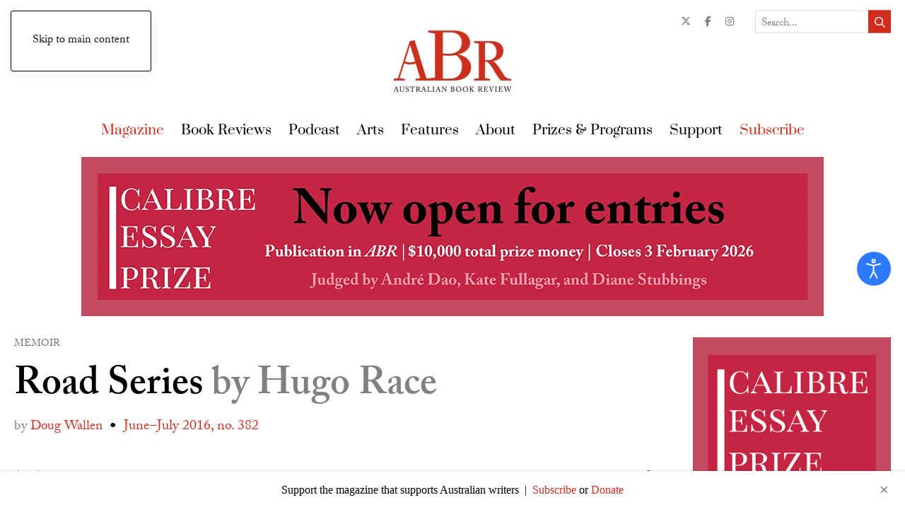

--- FILE ---
content_type: text/html; charset=utf-8
request_url: https://www.australianbookreview.com.au/abr-online/archive/2016/june-july-2016-no-382/183-june-july-2016-no-382/3365-doug-wallen-reviews-road-series-by-hugo-race
body_size: 31840
content:
<!DOCTYPE html>
<html prefix="og: http://ogp.me/ns#" lang="en-gb" dir="ltr">
    <head>
        <meta name="viewport" content="width=device-width, initial-scale=1">
        <link rel="icon" href="/templates/yootheme/packages/theme-joomla/assets/images/favicon.png" sizes="any">
                <link rel="apple-touch-icon" href="/templates/yootheme/packages/theme-joomla/assets/images/apple-touch-icon.png">
        <meta charset="utf-8" />
	<base href="https://www.australianbookreview.com.au/abr-online/archive/2016/june-july-2016-no-382/183-june-july-2016-no-382/3365-doug-wallen-reviews-road-series-by-hugo-race" />
	<meta name="keywords" content="Doug Wallen reviews 'Road Series' by Hugo Race in the June-July issue of Australian Book Review, memoir, Nick Cave, Nick Cave and the bad seeds, rock musician biography" />
	<meta name="twitter:card" content="summary" />
	<meta name="twitter:site" content="@AustBookReview" />
	<meta name="twitter:title" content="Doug Wallen reviews &amp;#39;Road Series&amp;#39; by Hugo Race" />
	<meta name="twitter:description" content="Doug Wallen reviews &amp;#39;Road Series&amp;#39; by Hugo Race in the June-July issue of Australian Book Review." />
	<meta name="twitter:image" content="https://www.australianbookreview.com.au/media/k2/items/cache/9c8278b38a30d61cf7dbc418277efd4f_M.webp" />
	<meta name="och:twittercard" content="true" />
	<meta name="och:opengraph" content="true" />
	<meta name="robots" content="max-image-preview:large" />
	<meta name="author" content="Doug Wallen" />
	<meta property="og:url" content="https://www.australianbookreview.com.au/abr-online/archive/2016/june-july-2016-no-382/183-june-july-2016-no-382/3365-doug-wallen-reviews-road-series-by-hugo-race" />
	<meta property="og:type" content="article" />
	<meta property="og:title" content="Doug Wallen reviews &amp;#39;Road Series&amp;#39; by Hugo Race" />
	<meta property="og:description" content="Doug Wallen reviews &amp;#39;Road Series&amp;#39; by Hugo Race in the June-July issue of Australian Book Review." />
	<meta property="og:image" content="https://www.australianbookreview.com.au/media/k2/items/cache/9c8278b38a30d61cf7dbc418277efd4f_XL.webp" />
	<meta name="image" content="https://www.australianbookreview.com.au/media/k2/items/cache/9c8278b38a30d61cf7dbc418277efd4f_XL.webp" />
	<meta name="twitter:image:alt" content="Doug Wallen reviews &amp;#039;Road Series&amp;#039; by Hugo Race" />
	<meta property="og:type" content="article" />
	<meta property="og:url" content="https://www.australianbookreview.com.au/abr-online/archive/2016/june-july-2016-no-382/183-june-july-2016-no-382/3365-doug-wallen-reviews-road-series-by-hugo-race" />
	<meta property="og:title" content="Doug Wallen reviews &amp;#039;Road Series&amp;#039; by Hugo Race" />
	<meta property="og:image" content="https://www.australianbookreview.com.au/media/k2/items/cache/9c8278b38a30d61cf7dbc418277efd4f_XL.webp" />
	<meta property="og:image:width" content="900" />
	<meta property="og:image:height" content="1370" />
	<meta property="og:site_name" content="Australian Book Review" />
	<meta property="og:description" content="Doug Wallen reviews 'Road Series' by Hugo Race in the June-July issue of Australian Book Review." />
	<meta property="og:updated_time" content="2019-06-24 07:16:40" />
	<meta property="og:image:alt" content="Doug Wallen reviews &amp;#039;Road Series&amp;#039; by Hugo Race" />
	<meta property="article:modified_time" content="2019-06-24 07:16:40" />
	<meta property="article:published_time" content="2016-05-23 03:50:15" />
	<meta name="description" content="Doug Wallen reviews &amp;#39;Road Series&amp;#39; by Hugo Race in the June-July issue of Australian Book Review." />
	<meta name="generator" content="okeliedokelie" />
	<title>Doug Wallen reviews 'Road Series' by Hugo Race</title>
	<link href="/abr-online/archive/2016/june-july-2016-no-382/183-june-july-2016-no-382/3365-doug-wallen-reviews-road-series-by-hugo-race" rel="canonical" />
	<link href="/favicon.ico" rel="shortcut icon" type="image/vnd.microsoft.icon" />
	<link href="https://cdnjs.cloudflare.com/ajax/libs/magnific-popup.js/1.1.0/magnific-popup.min.css" rel="stylesheet" />
	<link href="https://cdnjs.cloudflare.com/ajax/libs/simple-line-icons/2.4.1/css/simple-line-icons.min.css" rel="stylesheet" />
	<link href="/components/com_k2/css/k2.css?v=2.11.20250512" rel="stylesheet" />
	<link href="/plugins/k2/userExtendedFields/userExtendedFields/tmpl/css/template.css" rel="stylesheet" />
	<link href="/media/plg_system_jcepro/site/css/content.min.css?86aa0286b6232c4a5b58f892ce080277" rel="stylesheet" />
	<link href="/media/com_rstbox/css/engagebox.css?f3592d79c48c31df3873345c46ab789d" rel="stylesheet" />
	<link href="/media/plg_system_jcemediabox/css/jcemediabox.min.css?2c837ab2c7cadbdc35b5bd7115e9eff1" rel="stylesheet" />
	<link href="/templates/yootheme/css/djmegamenu.css?4.3.7.pro" rel="stylesheet" />
	<link href="https://cdnjs.cloudflare.com/ajax/libs/animate.css/4.1.1/animate.compat.min.css" rel="stylesheet" />
	<link href="/templates/yootheme/css/djmobilemenu.css?4.3.7.pro" rel="stylesheet" />
	<link href="/modules/mod_djmegamenu/assets/css/theme_override.min.css?4.3.7.pro" rel="stylesheet" />
	<link href="/modules/mod_jak2filter/assets/css/style.css" rel="stylesheet" />
	<link href="/media/jui/css/chosen.css?f3592d79c48c31df3873345c46ab789d" rel="stylesheet" />
	<link href="/templates/yootheme_abr/css/theme.18.css?1758757670" rel="stylesheet" />
	<link href="/plugins/system/djaccessibility/module/assets/css/accessibility.css?1.11" rel="stylesheet" />
	<link href="https://fonts.googleapis.com/css2?family=Roboto:wght@400;700&display=swap" rel="stylesheet" />
	<style>

                        /* K2 - Magnific Popup Overrides */
                        .mfp-iframe-holder {padding:10px;}
                        .mfp-iframe-holder .mfp-content {max-width:100%;width:100%;height:100%;}
                        .mfp-iframe-scaler iframe {background:#fff;padding:10px;box-sizing:border-box;box-shadow:none;}
                    .eb-1 .eb-dialog{--eb-max-width:980px;--eb-height:auto;--eb-padding:30px;--eb-border-radius:0;--eb-background-color:rgba(234, 225, 208, 1);--eb-text-color:rgba(72, 72, 72, 1);--eb-dialog-shadow:var(--eb-shadow-1);--eb-border-style:none;--eb-border-color:rgba(46, 198, 100, 1);--eb-border-width:15px;--eb-overlay-enabled:1;--eb-overlay-clickable:1;--eb-bg-image-enabled:0;--eb-background-image:none;}.eb-1 .eb-close{--eb-close-button-inside:block;--eb-close-button-outside:none;--eb-close-button-icon:block;--eb-close-button-image:none;--eb-close-button-font-size:34px;--eb-close-button-color:rgba(128, 128, 128, 1);--eb-close-button-hover-color:rgba(128, 128, 128, 1);}.eb-1 .eb-backdrop{--eb-overlay-background-color:rgba(0, 0, 0, 0.6);}.eb-1.eb-inst{justify-content:center;align-items:flex-start;}.eb-1 {
                --animation_duration: 400ms;

            }
        .eb-5 .eb-dialog{--eb-max-width:100%;--eb-height:auto;--eb-padding:15px;--eb-border-radius:0;--eb-background-color:rgba(255, 255, 255, 1);--eb-text-color:rgba(0, 0, 0, 1);--eb-dialog-shadow:var(--eb-shadow-2);text-align:center;--eb-border-style:none;--eb-border-color:#5db75d;--eb-border-width:0px;--eb-overlay-enabled:0;--eb-bg-image-enabled:0;--eb-background-image:none;}.eb-5 .eb-close{--eb-close-button-inside:block;--eb-close-button-outside:none;--eb-close-button-icon:block;--eb-close-button-image:none;--eb-close-button-font-size:22px;--eb-close-button-color:rgba(0, 0, 0, 0.5);--eb-close-button-hover-color:rgba(163, 163, 163, 1);}.eb-5 .eb-dialog .eb-container{justify-content:center;min-height:100%;display:flex;flex-direction:column;}.eb-5.eb-inst{justify-content:flex-start;align-items:flex-end;}.eb-5 {
                --animation_duration: 400ms;

            }
        .ebStickyBar .eb {
    font-size: 16px;
}
.ebStickyBar .eb-close {
    margin-top: -15px;
    right: 16px;
    top: 50%;
}
.ebStickyBar .eb-close span {
    border: solid 2px rgba(255,255,255,.3);
    border-radius: 100%;
    width: 27px;
    height: 27px;
    display: flex;
    justify-content: center;
    font-family: Arial;
}
.ebStickyBar .eb-close:hover span {
    border-color: rgba(255,255,255,1);
}

.eb a {
    color: #CF2E1E;
}
.dj-hideitem { display: none !important; }

		@media (min-width: 960px) { #dj-megamenu427mobile { display: none; } }
		@media (max-width: 959px) { #dj-megamenu427, #dj-megamenu427sticky, #dj-megamenu427placeholder { display: none !important; } }
	
#jak2filter-form-415 div.ui-accordion-content {
	display:table;
}
.djacc { font-family: Roboto, sans-serif; }.djacc--sticky.djacc-popup { margin: 20px 20px; }
	</style>
	<script type="application/json" class="joomla-script-options new">{"csrf.token":"ada46e73e81f9f8ee59ed4445e22f98e","system.paths":{"root":"","base":""},"system.keepalive":{"interval":1740000,"uri":"\/component\/ajax\/?format=json"}}</script>
	<script src="/media/jui/js/jquery.min.js?f3592d79c48c31df3873345c46ab789d"></script>
	<script src="/media/jui/js/jquery-noconflict.js?f3592d79c48c31df3873345c46ab789d"></script>
	<script src="/media/jui/js/jquery-migrate.min.js?f3592d79c48c31df3873345c46ab789d"></script>
	<script src="https://cdnjs.cloudflare.com/ajax/libs/magnific-popup.js/1.1.0/jquery.magnific-popup.min.js"></script>
	<script src="/media/k2/assets/js/k2.frontend.js?v=2.11.20250512&sitepath=/"></script>
	<script src="https://www.google.com/recaptcha/api.js?onload=onK2RecaptchaLoaded&render=explicit"></script>
	<script src="/media/jui/js/bootstrap.min.js?f3592d79c48c31df3873345c46ab789d"></script>
	<script src="/media/system/js/core.js?f3592d79c48c31df3873345c46ab789d"></script>
	<!--[if lt IE 9]><script src="/media/system/js/polyfill.event.js?f3592d79c48c31df3873345c46ab789d"></script><![endif]-->
	<script src="/media/system/js/keepalive.js?f3592d79c48c31df3873345c46ab789d"></script>
	<script src="/media/com_rstbox/js/vendor/velocity.min.js?f3592d79c48c31df3873345c46ab789d"></script>
	<script src="/media/com_rstbox/js/vendor/velocity.ui.min.js?f3592d79c48c31df3873345c46ab789d"></script>
	<script src="/media/com_rstbox/js/animations.js?f3592d79c48c31df3873345c46ab789d"></script>
	<script src="/media/com_rstbox/js/engagebox.js?f3592d79c48c31df3873345c46ab789d"></script>
	<script src="/media/plg_system_jcemediabox/js/jcemediabox.min.js?2c837ab2c7cadbdc35b5bd7115e9eff1"></script>
	<script src="/modules/mod_djmegamenu/assets/js/jquery.djmegamenu.min.js?4.3.7.pro" defer></script>
	<script src="/modules/mod_djmegamenu/assets/js/jquery.djmobilemenu.min.js?4.3.7.pro" defer></script>
	<script src="/modules/mod_jak2filter/assets/js/jak2filter.js?v=2"></script>
	<script src="/modules/mod_jak2filter/assets/jquery/jquery-sortable.js"></script>
	<script src="/modules/mod_jak2filter/assets/sortablejs/Sortable.min.js"></script>
	<script src="/media/system/js/multiselect.js?f3592d79c48c31df3873345c46ab789d"></script>
	<script src="/media/jui/js/chosen.jquery.min.js?f3592d79c48c31df3873345c46ab789d"></script>
	<script src="/templates/yootheme/vendor/assets/uikit/dist/js/uikit.min.js?4.5.21"></script>
	<script src="/templates/yootheme/vendor/assets/uikit/dist/js/uikit-icons-paladin.min.js?4.5.21"></script>
	<script src="/templates/yootheme/js/theme.js?4.5.21"></script>
	<script src="/templates/yootheme_abr/js/custom.js?4.5.21"></script>
	<script src="/plugins/system/djaccessibility/module/assets/js/accessibility.min.js?1.11"></script>
	<script>

                                function onK2RecaptchaLoaded() {
                                    grecaptcha.render("recaptcha", {
                                        "sitekey": "6Lf-mN4SAAAAAIvknrNVp2P3z4X-ut1dtWY4F5c-",
                                        "theme": "clean"
                                    });
                                }
                            document.addEventListener('DOMContentLoaded', function() {
            Array.prototype.slice.call(document.querySelectorAll('a span[id^="cloak"]')).forEach(function(span) {
                span.innerText = span.textContent;
            });
        });
            <!-- EngageBox #1 Actions Start -->
            
        !(function() {  
                if (!EngageBox) {
                    return;
                }

                EngageBox.onReady(function() {
                    var me = EngageBox.getInstance(1);

                    if (!me) {
                        return;
                    }

                    
        !(function() { me.on("open", function() { EngageBox.closeAll(); }); })();
                });
             })();
            <!-- EngageBox #1 Actions End -->
        jQuery(document).ready(function(){WfMediabox.init({"base":"\/","theme":"standard","width":"","height":"","lightbox":0,"shadowbox":0,"icons":1,"overlay":1,"overlay_opacity":0.8,"overlay_color":"#000000","transition_speed":500,"close":2,"labels":{"close":"Close","next":"Next","previous":"Previous","cancel":"Cancel","numbers":"{{numbers}}","numbers_count":"{{current}} of {{total}}","download":"Download"},"swipe":true,"expand_on_click":true});});
	if ($jak2depend == undefined || $jak2depend == "undefined")
		var $jak2depend = new Array();
	jQuery(document).ready(function() {
				Joomla.JMultiSelect('adminForm');
			});jQuery(function($){ initPopovers(); $("body").on("subform-row-add", initPopovers); function initPopovers (event, container) { $(container || document).find(".hasPopover").popover({"html": true,"trigger": "hover focus","container": "body"});} });
	jQuery(function ($) {
		initChosen();
		$("body").on("subform-row-add", initChosen);

		function initChosen(event, container)
		{
			container = container || document;
			$(container).find("select").chosen({"disable_search_threshold":10,"search_contains":true,"allow_single_deselect":true,"placeholder_text_multiple":"Type or select some options","placeholder_text_single":"Select an option","no_results_text":"No results match"});
		}
	});
	new DJAccessibility( {"cms":"joomla","yootheme":true,"position":"sticky","mobile_position":"sticky","layout":"popup","mobile_layout":"popup","align_position_popup":"center right","align_position_toolbar":"top center","align_mobile_position":"center right","breakpoint":"767px","direction":"top left","space":"true","version":"dmVyc2lvbnBybw==","speech_pitch":"1","speech_rate":"1","speech_volume":"1","ajax_url":"?option=com_ajax&plugin=Djaccessibility&format=raw"} )
	</script>
	<link rel="stylesheet preload" href="https://cdnjs.cloudflare.com/ajax/libs/animate.css/4.1.1/animate.compat.min.css" as="style">
	<script>window.yootheme ||= {}; var $theme = yootheme.theme = {"i18n":{"close":{"label":"Close"},"totop":{"label":"Back to top"},"marker":{"label":"Open"},"navbarToggleIcon":{"label":"Open Menu"},"paginationPrevious":{"label":"Previous page"},"paginationNext":{"label":"Next Page"},"searchIcon":{"toggle":"Open Search","submit":"Submit Search"},"slider":{"next":"Next slide","previous":"Previous slide","slideX":"Slide %s","slideLabel":"%s of %s"},"slideshow":{"next":"Next slide","previous":"Previous slide","slideX":"Slide %s","slideLabel":"%s of %s"},"lightboxPanel":{"next":"Next slide","previous":"Previous slide","slideLabel":"%s of %s","close":"Close"}}};</script>
	<!-- Start: Google Structured Data -->
			
<script type="application/ld+json" data-type="gsd">
{
    "@context": "https://schema.org",
    "@type": "BreadcrumbList",
    "itemListElement": [
        {
            "@type": "ListItem",
            "position": 1,
            "name": "Home",
            "item": "https://www.australianbookreview.com.au/"
        },
        {
            "@type": "ListItem",
            "position": 2,
            "name": "Magazine",
            "item": "https://www.australianbookreview.com.au/abr-online"
        },
        {
            "@type": "ListItem",
            "position": 3,
            "name": "Archive",
            "item": "https://www.australianbookreview.com.au/abr-online"
        },
        {
            "@type": "ListItem",
            "position": 4,
            "name": "2016",
            "item": "https://www.australianbookreview.com.au/abr-online/archive/2016"
        },
        {
            "@type": "ListItem",
            "position": 5,
            "name": "June-July 2016, no. 382",
            "item": "https://www.australianbookreview.com.au/abr-online/archive/2016/june-july-2016-no-382"
        },
        {
            "@type": "ListItem",
            "position": 6,
            "name": "Doug Wallen reviews 'Road Series' by Hugo Race",
            "item": "https://www.australianbookreview.com.au/abr-online/archive/2016/june-july-2016-no-382/183-june-july-2016-no-382/3365-doug-wallen-reviews-road-series-by-hugo-race"
        }
    ]
}
</script>

<script type="application/ld+json" data-type="gsd">
{
    "@context": "https://schema.org",
    "@type": "Review",
    "description": "The dislocation of international travel often prompts spontaneous moments of clarity, sparking a renewed awareness of where one is at in life. Stepping out from well-established comfort zones forces us to take stock, whether we like it or not. Australian singer–songwriter Hugo Race details his own scathing scrutiny of his life choices throughout Road Series, a vivid travelogue that follows his idiosyncratic career over the last three and a half decades. Although he has toured Europe several times and released some twenty albums, Race chooses to single out moments when everything seems to be falling apart for him, both socially and personally. He is acutely aware of the world around him, providing snapshots of a planet always swarming with new threats, from Aids and SARS to escalating terrorism.",
    "url": "https://www.australianbookreview.com.au/abr-online/archive/2016/june-july-2016-no-382/183-june-july-2016-no-382/3365-doug-wallen-reviews-road-series-by-hugo-race",
    "datePublished": "2016-05-23T13:50:15+10:00",
    "publisher": {
        "@type": "Organization",
        "name": "Australian Book Review",
        "sameAs": "https://www.australianbookreview.com.au"
    },
    "inLanguage": "en",
    "itemReviewed": {
        "@type": "Book",
        "name": "Road Series",
        "image": "https://www.australianbookreview.com.au/media/k2/items/cache/9c8278b38a30d61cf7dbc418277efd4f_L.webp",
        "author": {
            "@type": "Person",
            "name": "Hugo Race"
        }
    },
    "author": {
        "@type": "Person",
        "name": "Doug Wallen",
        "url": "https://www.australianbookreview.com.au/abr-online/archive/2016/june-july-2016-no-382/183-june-july-2016-no-382/3365-doug-wallen-reviews-road-series-by-hugo-race"
    }
}
</script>
			<!-- End: Google Structured Data -->

        
                <link rel="apple-touch-icon" sizes="180x180" href="/templates/yootheme_abr/favicon/apple-touch-icon.png">
        <link rel="icon" type="image/png" sizes="32x32" href="/templates/yootheme_abr/favicon/favicon-32x32.png">
        <link rel="icon" type="image/png" sizes="16x16" href="/templates/yootheme_abr/favicon/favicon-16x16.png">
        <link rel="manifest" href="/templates/yootheme_abr/favicon/site.webmanifest">
        <link rel="mask-icon" href="/templates/yootheme_abr/favicon/safari-pinned-tab.svg" color="#5bbad5">
        <link rel="shortcut icon" href="/templates/yootheme_abr/favicon/favicon.ico">
        <meta name="msapplication-TileColor" content="#da532c">
        <meta name="msapplication-config" content="templates/yootheme_abr/favicon/browserconfig.xml">
        <meta name="theme-color" content="#ffffff">

                <link rel="stylesheet" href="https://use.typekit.net/rsp3gtd.css">
        
                <link href="/templates/yootheme_abr/css/fontawesome.min.css" rel="stylesheet" type="text/css">
        <link href="/templates/yootheme_abr/css/regular.min.css" rel="stylesheet" type="text/css">
        <link href="/templates/yootheme_abr/css/solid.min.css" rel="stylesheet" type="text/css">
        <link href="/templates/yootheme_abr/css/brands.min.css" rel="stylesheet" type="text/css">

                <link href="/templates/yootheme_abr/css/abr-custom.css?v=1768788480" rel="stylesheet" type="text/css">
        
        <!-- Google Tag Manager -->
        <script>(function(w,d,s,l,i){w[l]=w[l]||[];w[l].push({'gtm.start':
        new Date().getTime(),event:'gtm.js'});var f=d.getElementsByTagName(s)[0],
        j=d.createElement(s),dl=l!='dataLayer'?'&l='+l:'';j.async=true;j.src=
        'https://www.googletagmanager.com/gtm.js?id='+i+dl;f.parentNode.insertBefore(j,f);
        })(window,document,'script','dataLayer','GTM-PQ6VKTJ');</script>
        <!-- End Google Tag Manager -->


    </head>
    <body class=""><div class="dj-offcanvas-wrapper"><div class="dj-offcanvas-pusher"><div class="dj-offcanvas-pusher-in"><section class="djacc djacc-container djacc-popup djacc--hidden djacc--dark djacc--center-right">
			<button class="djacc__openbtn djacc__openbtn--default" aria-label="Open accessibility tools" title="Open accessibility tools">
			<svg xmlns="http://www.w3.org/2000/svg" width="48" height="48" viewBox="0 0 48 48">
				<path d="M1480.443,27.01l-3.891-7.51-3.89,7.51a1,1,0,0,1-.89.54,1.073,1.073,0,0,1-.46-.11,1,1,0,0,1-.43-1.35l4.67-9V10.21l-8.81-2.34a1,1,0,1,1,.51-1.93l9.3,2.47,9.3-2.47a1,1,0,0,1,.509,1.93l-8.81,2.34V17.09l4.66,9a1,1,0,1,1-1.769.92ZM1473.583,3a3,3,0,1,1,3,3A3,3,0,0,1,1473.583,3Zm2,0a1,1,0,1,0,1-1A1,1,0,0,0,1475.583,3Z" transform="translate(-1453 10.217)" fill="#fff"/>
			</svg>
		</button>
		<div class="djacc__panel">
		<div class="djacc__header">
			<p class="djacc__title">Accessibility Tools</p>
			<button class="djacc__reset" aria-label="Reset" title="Reset">
				<svg xmlns="http://www.w3.org/2000/svg" width="18" height="18" viewBox="0 0 18 18">
					<path d="M9,18a.75.75,0,0,1,0-1.5,7.5,7.5,0,1,0,0-15A7.531,7.531,0,0,0,2.507,5.25H3.75a.75.75,0,0,1,0,1.5h-3A.75.75,0,0,1,0,6V3A.75.75,0,0,1,1.5,3V4.019A9.089,9.089,0,0,1,2.636,2.636,9,9,0,0,1,15.364,15.365,8.94,8.94,0,0,1,9,18Z" fill="#fff"/>
				</svg>
			</button>
			<button class="djacc__close" aria-label="Close accessibility tools" title="Close accessibility tools">
				<svg xmlns="http://www.w3.org/2000/svg" width="14.828" height="14.828" viewBox="0 0 14.828 14.828">
					<g transform="translate(-1842.883 -1004.883)">
						<line x2="12" y2="12" transform="translate(1844.297 1006.297)" fill="none" stroke="#fff" stroke-linecap="round" stroke-width="2"/>
						<line x1="12" y2="12" transform="translate(1844.297 1006.297)" fill="none" stroke="#fff" stroke-linecap="round" stroke-width="2"/>
					</g>
				</svg>
			</button>
		</div>
		<ul class="djacc__list">
			<li class="djacc__item djacc__item--contrast">
				<button class="djacc__btn djacc__btn--invert-colors" title="Invert colors">
					<svg xmlns="http://www.w3.org/2000/svg" width="24" height="24" viewBox="0 0 24 24">
						<g fill="none" stroke="#fff" stroke-width="2">
							<circle cx="12" cy="12" r="12" stroke="none"/>
							<circle cx="12" cy="12" r="11" fill="none"/>
						</g>
						<path d="M0,12A12,12,0,0,1,12,0V24A12,12,0,0,1,0,12Z" fill="#fff"/>
					</svg>
					<span class="djacc_btn-label">Invert colors</span>
				</button>
			</li>
			<li class="djacc__item djacc__item--contrast">
				<button class="djacc__btn djacc__btn--monochrome" title="Monochrome">
					<svg xmlns="http://www.w3.org/2000/svg" width="24" height="24" viewBox="0 0 24 24">
						<g fill="none" stroke="#fff" stroke-width="2">
							<circle cx="12" cy="12" r="12" stroke="none"/>
							<circle cx="12" cy="12" r="11" fill="none"/>
						</g>
						<line y2="21" transform="translate(12 1.5)" fill="none" stroke="#fff" stroke-linecap="round" stroke-width="2"/>
						<path d="M5.853,7.267a12.041,12.041,0,0,1,1.625-1.2l6.3,6.3v2.829Z" transform="translate(-0.778 -4.278)" fill="#fff"/>
						<path d="M3.2,6.333A12.006,12.006,0,0,1,4.314,4.622l9.464,9.464v2.829Z" transform="translate(-0.778)" fill="#fff"/>
						<path d="M1.823,10.959a11.953,11.953,0,0,1,.45-2.378l11.506,11.5v2.829Z" transform="translate(-0.778)" fill="#fff"/>
					</svg>
					<span class="djacc_btn-label">Monochrome</span>
				</button>
			</li>
			<li class="djacc__item djacc__item--contrast">
				<button class="djacc__btn djacc__btn--dark-contrast" title="Dark contrast">
					<svg xmlns="http://www.w3.org/2000/svg" width="24" height="24" viewBox="0 0 24 24">
						<path d="M12,27A12,12,0,0,1,9.638,3.232a10,10,0,0,0,14.13,14.13A12,12,0,0,1,12,27Z" transform="translate(0 -3.232)" fill="#fff"/>
					</svg>
					<span class="djacc_btn-label">Dark contrast</span>
				</button>
			</li>
			<li class="djacc__item djacc__item--contrast">
				<button class="djacc__btn djacc__btn--light-contrast" title="Light contrast">
					<svg xmlns="http://www.w3.org/2000/svg" width="24" height="24" viewBox="0 0 32 32">
						<g transform="translate(7 7)" fill="none" stroke="#fff" stroke-width="2">
							<circle cx="9" cy="9" r="9" stroke="none"/>
							<circle cx="9" cy="9" r="8" fill="none"/>
						</g>
						<rect width="2" height="5" rx="1" transform="translate(15)" fill="#fff"/>
						<rect width="2" height="5" rx="1" transform="translate(26.607 3.979) rotate(45)" fill="#fff"/>
						<rect width="2" height="5" rx="1" transform="translate(32 15) rotate(90)" fill="#fff"/>
						<rect width="2" height="5" rx="1" transform="translate(28.021 26.607) rotate(135)" fill="#fff"/>
						<rect width="2" height="5" rx="1" transform="translate(15 27)" fill="#fff"/>
						<rect width="2" height="5" rx="1" transform="translate(7.515 23.071) rotate(45)" fill="#fff"/>
						<rect width="2" height="5" rx="1" transform="translate(5 15) rotate(90)" fill="#fff"/>
						<rect width="2" height="5" rx="1" transform="translate(8.929 7.515) rotate(135)" fill="#fff"/>
					</svg>
					<span class="djacc_btn-label">Light contrast</span>
				</button>
			</li>
			
			<li class="djacc__item djacc__item--contrast">
				<button class="djacc__btn djacc__btn--low-saturation" title="Low saturation">
					<svg xmlns="http://www.w3.org/2000/svg" width="24" height="24" viewBox="0 0 24 24">
						<g fill="none" stroke="#fff" stroke-width="2">
							<circle cx="12" cy="12" r="12" stroke="none"/>
							<circle cx="12" cy="12" r="11" fill="none"/>
						</g>
						<path d="M0,12A12,12,0,0,1,6,1.6V22.394A12,12,0,0,1,0,12Z" transform="translate(0 24) rotate(-90)" fill="#fff"/>
					</svg>
					<span class="djacc_btn-label">Low saturation</span>
				</button>
			</li>
			<li class="djacc__item djacc__item--contrast">
				<button class="djacc__btn djacc__btn--high-saturation" title="High saturation">
					<svg xmlns="http://www.w3.org/2000/svg" width="24" height="24" viewBox="0 0 24 24">
						<g fill="none" stroke="#fff" stroke-width="2">
							<circle cx="12" cy="12" r="12" stroke="none"/>
							<circle cx="12" cy="12" r="11" fill="none"/>
						</g>
						<path d="M0,12A12.006,12.006,0,0,1,17,1.088V22.911A12.006,12.006,0,0,1,0,12Z" transform="translate(0 24) rotate(-90)" fill="#fff"/>
					</svg>
					<span class="djacc_btn-label">High saturation</span>
				</button>
			</li>
			<li class="djacc__item">
				<button class="djacc__btn djacc__btn--highlight-links" title="Highlight links">
					<svg xmlns="http://www.w3.org/2000/svg" width="24" height="24" viewBox="0 0 24 24">
						<rect width="24" height="24" fill="none"/>
						<path d="M3.535,21.92a5.005,5.005,0,0,1,0-7.071L6.364,12.02a1,1,0,0,1,1.415,1.413L4.95,16.263a3,3,0,0,0,4.243,4.243l2.828-2.828h0a1,1,0,1,1,1.414,1.415L10.607,21.92a5,5,0,0,1-7.072,0Zm2.829-2.828a1,1,0,0,1,0-1.415L17.678,6.364a1,1,0,1,1,1.415,1.414L7.779,19.092a1,1,0,0,1-1.415,0Zm11.314-5.657a1,1,0,0,1,0-1.413l2.829-2.829A3,3,0,1,0,16.263,4.95L13.436,7.777h0a1,1,0,0,1-1.414-1.414l2.828-2.829a5,5,0,1,1,7.071,7.071l-2.828,2.828a1,1,0,0,1-1.415,0Z" transform="translate(-0.728 -0.728)" fill="#fff"/>
					</svg>
					<span class="djacc_btn-label">Highlight links</span>
				</button>
			</li>
			<li class="djacc__item">
				<button class="djacc__btn djacc__btn--highlight-titles" title="Highlight headings">
					<svg xmlns="http://www.w3.org/2000/svg" width="24" height="24" viewBox="0 0 24 24">
						<rect width="2" height="14" rx="1" transform="translate(5 5)" fill="#fff"/>
						<rect width="2" height="14" rx="1" transform="translate(10 5)" fill="#fff"/>
						<rect width="2" height="14" rx="1" transform="translate(17 5)" fill="#fff"/>
						<rect width="2" height="7" rx="1" transform="translate(12 11) rotate(90)" fill="#fff"/>
						<rect width="2" height="5" rx="1" transform="translate(19 5) rotate(90)" fill="#fff"/>
						<g fill="none" stroke="#fff" stroke-width="2">
							<rect width="24" height="24" rx="4" stroke="none"/>
							<rect x="1" y="1" width="22" height="22" rx="3" fill="none"/>
						</g>
					</svg>
					<span class="djacc_btn-label">Highlight headings</span>
				</button>
			</li>
			<li class="djacc__item">
				<button class="djacc__btn djacc__btn--screen-reader" title="Screen reader">
					<svg xmlns="http://www.w3.org/2000/svg" width="24" height="24" viewBox="0 0 24 24">
						<g fill="none" stroke="#fff" stroke-width="2">
							<circle cx="12" cy="12" r="12" stroke="none"/>
							<circle cx="12" cy="12" r="11" fill="none"/>
						</g>
						<path d="M2907.964,170h1.91l1.369-2.584,2.951,8.363,2.5-11.585L2919,170h2.132" transform="translate(-2902.548 -158)" fill="none" stroke="#fff" stroke-linecap="round" stroke-linejoin="round" stroke-width="2"/>
					</svg>
					<span class="djacc_btn-label">Screen reader</span>
				</button>
			</li>
			<li class="djacc__item">
				<button class="djacc__btn djacc__btn--read-mode" title="Read mode" data-label="Disable Read mode">
					<svg xmlns="http://www.w3.org/2000/svg" width="24" height="24" viewBox="0 0 24 24">
						<g fill="none" stroke="#fff" stroke-width="2">
							<rect width="24" height="24" rx="4" stroke="none"/>
							<rect x="1" y="1" width="22" height="22" rx="3" fill="none"/>
						</g>
						<rect width="14" height="2" rx="1" transform="translate(5 7)" fill="#fff"/>
						<rect width="14" height="2" rx="1" transform="translate(5 11)" fill="#fff"/>
						<rect width="7" height="2" rx="1" transform="translate(5 15)" fill="#fff"/>
					</svg>
					<span class="djacc_btn-label">Read mode</span>
				</button>
			</li>
			<li class="djacc__item djacc__item--full">
				<span class="djacc__arrows djacc__arrows--zoom">
					<span class="djacc__label">Content scaling</span>
					<span class="djacc__bar"></span>
					<span class="djacc__size">100<span class="djacc__percent">%</span></span>
					<button class="djacc__dec" aria-label="Decrease content size" title="Decrease content size">
						<svg xmlns="http://www.w3.org/2000/svg" width="10" height="2" viewBox="0 0 10 2">
							<g transform="translate(1 1)">
								<line x1="8" fill="none" stroke="#fff" stroke-linecap="round" stroke-width="2"/>
							</g>
						</svg>
					</button>
					<button class="djacc__inc" aria-label="Increase content size" title="Increase content size">
						<svg xmlns="http://www.w3.org/2000/svg" width="10" height="10" viewBox="0 0 10 10">
							<g transform="translate(1 1)">
								<line y2="8" transform="translate(4)" fill="none" stroke="#fff" stroke-linecap="round" stroke-width="2"/>
								<line x1="8" transform="translate(0 4)" fill="none" stroke="#fff" stroke-linecap="round" stroke-width="2"/>
							</g>
						</svg>
					</button>
				</span>
			</li>
			<li class="djacc__item djacc__item--full">
				<span class="djacc__arrows djacc__arrows--font-size">
					<span class="djacc__label">Font size</span>
					<span class="djacc__bar"></span>
					<span class="djacc__size">100<span class="djacc__percent">%</span></span>
					<button class="djacc__dec" aria-label="Decrease font size" title="Decrease font size">
						<svg xmlns="http://www.w3.org/2000/svg" width="10" height="2" viewBox="0 0 10 2">
							<g transform="translate(1 1)">
								<line x1="8" fill="none" stroke="#fff" stroke-linecap="round" stroke-width="2"/>
							</g>
						</svg>
					</button>
					<button class="djacc__inc" aria-label="Increase font size" title="Increase font size">
						<svg xmlns="http://www.w3.org/2000/svg" width="10" height="10" viewBox="0 0 10 10">
							<g transform="translate(1 1)">
								<line y2="8" transform="translate(4)" fill="none" stroke="#fff" stroke-linecap="round" stroke-width="2"/>
								<line x1="8" transform="translate(0 4)" fill="none" stroke="#fff" stroke-linecap="round" stroke-width="2"/>
							</g>
						</svg>
					</button>
				</span>
			</li>
			<li class="djacc__item djacc__item--full">
				<span class="djacc__arrows djacc__arrows--line-height">
					<span class="djacc__label">Line height</span>
					<span class="djacc__bar"></span>
					<span class="djacc__size">100<span class="djacc__percent">%</span></span>
					<button class="djacc__dec" aria-label="Decrease line height" title="Decrease line height">
						<svg xmlns="http://www.w3.org/2000/svg" width="10" height="2" viewBox="0 0 10 2">
							<g transform="translate(1 1)">
								<line x1="8" fill="none" stroke="#fff" stroke-linecap="round" stroke-width="2"/>
							</g>
						</svg>
					</button>
					<button class="djacc__inc" aria-label="Increase line height" title="Increase line height">
						<svg xmlns="http://www.w3.org/2000/svg" width="10" height="10" viewBox="0 0 10 10">
							<g transform="translate(1 1)">
								<line y2="8" transform="translate(4)" fill="none" stroke="#fff" stroke-linecap="round" stroke-width="2"/>
								<line x1="8" transform="translate(0 4)" fill="none" stroke="#fff" stroke-linecap="round" stroke-width="2"/>
							</g>
						</svg>
					</button>
				</span>
			</li>
			<li class="djacc__item djacc__item--full">
				<span class="djacc__arrows djacc__arrows--letter-spacing">
					<span class="djacc__label">Letter spacing</span>
					<span class="djacc__bar"></span>
					<span class="djacc__size">100<span class="djacc__percent">%</span></span>
					<button class="djacc__dec" aria-label="Decrease letter space" title="Decrease letter space">
						<svg xmlns="http://www.w3.org/2000/svg" width="10" height="2" viewBox="0 0 10 2">
							<g transform="translate(1 1)">
								<line x1="8" fill="none" stroke="#fff" stroke-linecap="round" stroke-width="2"/>
							</g>
						</svg>
					</button>
					<button class="djacc__inc" aria-label="Increase letter space" title="Increase letter space">
						<svg xmlns="http://www.w3.org/2000/svg" width="10" height="10" viewBox="0 0 10 10">
							<g transform="translate(1 1)">
								<line y2="8" transform="translate(4)" fill="none" stroke="#fff" stroke-linecap="round" stroke-width="2"/>
								<line x1="8" transform="translate(0 4)" fill="none" stroke="#fff" stroke-linecap="round" stroke-width="2"/>
							</g>
						</svg>
					</button>
				</span>
			</li>
					</ul>
			</div>
</section>
        <!-- Google Tag Manager (noscript) -->
        <noscript><iframe src="https://www.googletagmanager.com/ns.html?id=GTM-PQ6VKTJ" height="0" width="0" style="display:none visibility:hidden"></iframe></noscript>
        <!-- End Google Tag Manager (noscript) -->

        <div class="uk-hidden-visually uk-notification uk-notification-top-left uk-width-auto">
            <div class="uk-notification-message">
                <a href="#tm-main" class="uk-link-reset">Skip to main content</a>
            </div>
        </div>

        
        
        <div class="tm-page">

                        


<header class="tm-header-mobile uk-hidden@m">


        <div uk-sticky cls-active="uk-navbar-sticky" sel-target=".uk-navbar-container">
    
        <div class="uk-navbar-container">

            <div class="uk-container uk-container-expand">
                <nav class="uk-navbar" uk-navbar="{&quot;align&quot;:&quot;left&quot;,&quot;container&quot;:&quot;.tm-header-mobile &gt; [uk-sticky]&quot;,&quot;boundary&quot;:&quot;.tm-header-mobile .uk-navbar-container&quot;}">

                                        <div class="uk-navbar-left ">

                        
                                                    
<div class="uk-navbar-item" id="module-428">

    
    
<div class="uk-margin-remove-last-child custom" ><ul class="social-list">
<li class="social-list--signin"><a href="#" id="abr-signin" title="Sign In to ABR">Sign In</a></li>
</ul></div>

</div>

                        
                        
                    </div>
                    
                                        <div class="uk-navbar-center">

                                                    <a href="https://www.australianbookreview.com.au/" aria-label="Back to home" class="uk-logo uk-navbar-item">
    <picture>
<source type="image/webp" srcset="/templates/yootheme/cache/7e/australian-book-review-logo-7ef73448.webp 170w, /templates/yootheme/cache/db/australian-book-review-logo-dba47de5.webp 340w" sizes="(min-width: 170px) 170px">
<img alt="Australian Book Review logo" loading="eager" src="/templates/yootheme/cache/0e/australian-book-review-logo-0e39af31.png" width="170" height="92">
</picture></a>
                        
                        
                    </div>
                    
                                        <div class="uk-navbar-right">

                        
                                                    
<div class="uk-navbar-item" id="module-223">

    
    <div id="dj-megamenu427mobileWrap"></div>

</div>

                        
                    </div>
                    
                </nav>
            </div>

        </div>

        </div>
    



</header>




<header class="tm-header uk-visible@m">





        <div class="tm-headerbar-default tm-headerbar tm-headerbar-top">
        <div class="uk-container uk-container-expand">
            <div class="uk-position-relative uk-flex uk-flex-center uk-flex-middle">

                                <div class="uk-position-center-left uk-position-z-index-high">
                    
<div class="uk-panel" id="module-430">

    
    
<div class="uk-margin-remove-last-child custom" ><ul class="social-list">
<li class="social-list--signin"><a href="#" id="abr-signin" title="Sign In to ABR">Sign In</a></li>
</ul></div>

</div>

                </div>
                
                                <a href="https://www.australianbookreview.com.au/" aria-label="Back to home" class="uk-logo">
    <picture>
<source type="image/webp" srcset="/templates/yootheme/cache/7e/australian-book-review-logo-7ef73448.webp 170w, /templates/yootheme/cache/db/australian-book-review-logo-dba47de5.webp 340w" sizes="(min-width: 170px) 170px">
<img alt="Australian Book Review logo" loading="eager" src="/templates/yootheme/cache/0e/australian-book-review-logo-0e39af31.png" width="170" height="92">
</picture></a>
                
                                <div class="uk-position-center-right uk-position-z-index-high">
                    
<div class="uk-panel abr-social" id="module-421">

    
    
<div class="uk-margin-remove-last-child custom" ><ul class="social-list">
<li class="social-list--twitter"><a href="https://x.com/AustBookReview" target="_blank" rel="noopener" title="ABR on X"><i class="fa-brands fa-x-twitter" aria-hidden="true"></i></a></li>
<li class="social-list--fb"><a href="https://www.facebook.com/AustralianBookReview/" target="_blank" rel="noopener" title="ABR on Facebook"><i class="fa-brands fa-facebook-f" aria-hidden="true"></i></a></li>
<li class="social-list--ig"><a href="https://www.instagram.com/australianbookreview/" target="_blank" rel="noopener" title="ABR on Instagram"><i class="fa-brands fa-instagram" aria-hidden="true"></i></a></li>
<li class="social-list--search"><!-- START: Modules Anywhere -->
<form id="jak2filter-form-415" name="jak2filter-form-415" method="POST" action="https://www.australianbookreview.com.au/site-search">
	<div class="subclass">
		<div class="jak2-error onewarning" style="display:none;">JAK2_ONE_WARNING</div>
	</div>
	<input type="hidden" name="task" value="search"/>
	<input type="hidden" name="issearch" value="1"/>
	<input type="hidden" name="swr" value="0"/>
			<input type="hidden" name="theme" value="ja_k2filter_site_search"/>
				<!-- include sub category -->
		<input type="hidden" name="isc" value="1"/>
				<input type="hidden" id="ordering" name="ordering" value="publishUp"/>
				<input type="hidden" name="category_id" value="79,225,168,101,464,88,89,90,91,344,112,128,129,130,132,134,139,141,143,166,189,204,215,228,234,236,252,271,274,276,348,349,370,373,374,375,376,377,378,379,380,381,382,383,384,385,386,645,646,733,825,843,844,936,957,970,971,973,985,998,1011,1022,1027" />	
	<ul id="jak2filter415" class="ja-k2filter vertical-layout">
					<li class="jacol-1">
				<div class="subclass">
					<label class="group-label">
						Keyword 											</label>
					<input type="text" name="searchword" id="searchword415" class="inputbox"
						   value=""
						   placeholder="Search..."
						/>
											<!--<input type="hidden" name="st" value="" />-->
									</div>
			</li>
			
		
		
		
		
		
		
				<li class="last-item jacol-1">
			<div class="subclass">
									<input class="btn" type="button" onclick="jQuery('#jak2filter-form-415').trigger('filter.submit');" name="btnSubmit" value="&#xf002"/>
															</div>
		</li>
	</ul>
		<input type="text" style="display: none;">
</form>

<script type="text/javascript">
	/*<![CDATA[*/

	var $required_fields415 = 0;
	var $required_warning = "JAK2_REQUIRED_WARNING";
	var $cache415 = {};
	//validate date function
	function isDate(txtDate) {
		var reg = /^(\d{4})([\/-])(\d{1,2})\2(\d{1,2})$/;
		return reg.test(txtDate);
	}

	//validate startdate and enddate before submit form
	function validateDateRange(obj) {
		var from, to, field;
		obj = jQuery(obj);
		
		if (isDate(obj.val())) {
			obj.removeClass('date-error');
		} else {
			obj.addClass('date-error');
			return;
		}

		field = obj.data('field');
		if (obj.hasClass('k2datefrom')) {
			from = obj;
			to = jQuery('.k2dateto[data-field="'+field+'"]');
		} else if (obj.hasClass('k2dateto')) {
			from = jQuery('.k2datefrom[data-field="'+field+'"]');
			to = obj;
		} else {
			return;
		}
			}
	
	jQuery(window).on('load', function() {
			});
	
	jQuery(document).ready(function () {
		jQuery('#ja-extra-field-accordion-415').find('.ui-accordion-disabled.ui-state-disabled').each(function(){
			if (jQuery(this).next().find('.chzn-container.chzn-container-single').length)
				jQuery(this).next().find('.chzn-container.chzn-container-single').attr('style', 'width:auto;');
		});
		
		jQuery('.fsname').each(function () {
			jQuery(this).text(jQuery('#jak2filter415').find('option[value=' + jQuery(this).text() + ']').text());
		});

		var sortableEl = document.getElementById('jak2filter415');
		new Sortable(sortableEl, {
			draggable: "li.fssorts",
			handle: ".title",
			ghostClass: 'sortablejs-ghost',
			animation: 150,
			onEnd: function() {
							}
		});

		jQuery('#jak2filter415 #ordering').change(function () {
			if (jQuery(this).val() && !jQuery('#jak2filter415').find('li[data-of=' + jQuery(this).val() + ']').length) {
				var strout = '';
				
				if (jQuery.inArray(jQuery(this).val(), ['zelevance', 'best', 'modified', 'publishUp', 'zdate', 'featured']) === -1) {
					strout = '<div class="group-controls">'+
						'<div class="controls">'+
							'<input  type="radio" checked="" name="orders[' + jQuery(this).val() + ']" value="' + jQuery(this).val() + '" /><p class="ascending">JAK2ASC</p>'+
						'</div>';
					if (jQuery.inArray(jQuery(this).val(), ['adate']) === -1)
						strout += '<div class="controls">'+
							'<input  type="radio" name="orders[' + jQuery(this).val() + ']" value="r' + jQuery(this).val() + '" /><p class="decrease">JAK2DESC</p>'+
						'</div>';
					strout += '</div>';
				} else {
					strout = '<div class="group-controls"><div class="controls"><input  type="radio" checked="checked" name="orders[' + jQuery(this).val() + ']" value="r' + jQuery(this).val() + '" /><p class="decrease">JAK2DESC</p></div></div>';
				}
				jQuery(this).parents('li').after('<li class="fssorts jacol-1" data-of="' + jQuery(this).val() + '"> ' +
					'<div class="subclass">'+
						'<div class="title" style="cursor:move"><h6>' + jQuery(this).find('option:selected').html() + '</h6></div>' +
						strout+ 
						'<div class="controls"><button type="button" class="delete" onclick="jQuery(this).parents(\'li\').remove();">JAK2DELETE</button></div>'+
					'</div>'+
				'</li>');
			}
			jQuery(this).val('').trigger("liszt:updated");
								});

		if ( jQuery.browser.msie ) {
			jQuery('#searchword415').on('keyup', function(event) {
				var keycode = event.keyCode ? event.keyCode : event.which;
				if(keycode == 13 ) {
					jQuery('#jak2filter-form-415').trigger('filter.submit')
				}
			});
		}

		function resetChildren($current, $next) {
			if ($next) {
				var $data = $jak2depend[parseInt($next.data('exfield'))][$current.val()];
				if ($data != undefined && $data != 'undefined') {
					$next.html('');
					$next.append('<option value="">'+$next.data('extitle')+'</option>');
					for (var i=0;i<$data.length;i++) {
						$next.append('<option value="'+$data[i][0]+'">'+$data[i][1]+'</option>');
					}
					$next.chosen("destroy").chosen();
				} else {
					$next.html('');
					$next.append('<option value="">'+$next.data('extitle')+'</option>');
					$next.chosen("destroy").chosen();
				}
				var $_next = '#K2ExtraField_'+$next.data('exfield')+'_'+(parseInt($next.data('dependlv'))+1);
				if (jQuery($_next).length) resetChildren($next, jQuery($_next));
			}
		}

		jQuery('#jak2filter415 .jak2depend').change(function() {
			var elm, dependlv, exfield, autofield, $next, $prev, $ar, moduleid, dependarray, dependtxt, form;
			elm  = jQuery(this);
			dependlv = elm.data('dependlv');
			exfield = elm.data('exfield');
			autofield = elm.data('autofield');
			moduleid = 415;
			$next = jQuery('#jak2filter'+moduleid+' #K2ExtraField_'+exfield+'_'+(dependlv + 1));
			if ($next.length) resetChildren(elm, $next);

			dependarray = jQuery('#jak2filter'+moduleid+' #xf_'+ exfield +'_array');
			dependarray.val('');

			jQuery('#jak2filter415 .jak2depend[data-exfield="'+exfield+'"]').each(function(){
				$ar = dependarray.val();
				if (jQuery(this).val() != '')
					$ar += jQuery(this).val()+',';
				dependarray.val($ar);
			});

			dependtxt = jQuery('#jak2filter'+moduleid+' #xf_'+exfield+'_txt');
			dependtxt.val(elm.val());

			if (elm.val() == '') { // get the prev value if choose no value at current.
				$prev = jQuery('#jak2filter'+moduleid+' #K2ExtraField_'+exfield+'_'+(dependlv-1));
				if ($prev.length) {
					dependtxt.val($prev.val());
				}
			}

					});

		if (jQuery('#jak2filter415').find('#category_id').length) {
			jak2DisplayExtraFields(415, jQuery('#jak2filter415').find('#category_id'), 0);
		}

		
				jQuery('#jak2filter-form-415').on('filter.submit', function () { 
			var $check = checkrequired($required_fields415, "jak2filter-form-415");
			if ($check == true) {
				jQuery('#jak2filter-form-415').submit();
			} else {
				var top = jQuery('#jak2filter-form-415').find('.jak2-error:visible').first().offset().top - 100;
				jQuery("html, body").animate({scrollTop: top});
				return false;
			}
		});
					});
	/*]]>*/
</script><!-- END: Modules Anywhere --></li>
</ul></div>

</div>

                </div>
                
            </div>
        </div>
    </div>
    
    
        
            <div class="uk-navbar-container">

                <div class="uk-container uk-container-expand">
                    <nav class="uk-navbar" uk-navbar="{&quot;align&quot;:&quot;left&quot;,&quot;container&quot;:&quot;.tm-header&quot;,&quot;boundary&quot;:&quot;.tm-header .uk-navbar-container&quot;}">

                        <div class="uk-navbar-center">
                            
<div class="uk-navbar-item" id="module-427">

    
    <div class="dj-megamenu-wrapper" data-tmpl="yootheme">
		<ul id="dj-megamenu427" class="dj-megamenu dj-megamenu-override dj-megamenu-wcag horizontalMenu  dj-fa-0" data-options='{"wrap":null,"animIn":"fadeIn","animOut":"zoomOut","animSpeed":"normal","openDelay":"250","closeDelay":"500","event":"mouseenter","eventClose":"mouseleave","parentOpen":"0","fixed":"0","offset":"0","theme":"override","direction":"ltr","wcag":"1","overlay":"0"}' data-trigger="959" role="menubar" aria-label="Main Menu - YT">
		<li class="dj-up itemid119 first active parent" role="none"><a class="dj-up_a active "  aria-haspopup="true" aria-expanded="false" href="/abr-online"  role="menuitem"><span class="dj-drop" ><span class="title"><span class="name">Magazine</span></span><span class="arrow" aria-hidden="true"></span></span></a><div class="dj-subwrap  single_column subcols1" style=""><div class="dj-subwrap-in" style="width:230px;"><div class="dj-subcol" style="width:230px"><ul class="dj-submenu" role="menu" aria-label="Magazine"><li class="itemid416 first" role="none"><a href="/abr-online/current-issue"  role="menuitem"><span class="title"><span class="name">Current Issue</span></span></a></li><li class="itemid417 active alias" role="none"><a class="active " href="/abr-online"  role="menuitem"><span class="title"><span class="name">Archive</span></span></a></li><li class="itemid120" role="none"><a href="/abr-online/indexes"  role="menuitem"><span class="title"><span class="name">Indexes</span></span></a></li><li class="itemid2915" role="none"><a href="/abr-online/facsimile-editions"  role="menuitem"><span class="title"><span class="name">Facsimile Editions</span></span></a></li></ul></div></div></div></li><li class="dj-up itemid638 parent" role="none"><a class="dj-up_a  "  aria-haspopup="true" aria-expanded="false"   tabindex="0"  role="menuitem"><span class="dj-drop" ><span class="title"><span class="name">Book Reviews</span></span><span class="arrow" aria-hidden="true"></span></span></a><div class="dj-subwrap  single_column subcols1" style=""><div class="dj-subwrap-in" style="width:230px;"><div class="dj-subcol" style="width:230px"><ul class="dj-submenu" role="menu" aria-label="Book Reviews"><li class="itemid640 first" role="none"><a href="/book-reviews/fiction"  role="menuitem"><span class="title"><span class="name">Fiction</span></span></a></li><li class="itemid641 parent" role="none"><a class="dj-more "  aria-haspopup="true" aria-expanded="false" href="/book-reviews/non-fiction"  role="menuitem"><span class="title"><span class="name">Non Fiction</span></span><span class="arrow" aria-hidden="true"></span></a><div class="dj-subwrap  multiple_cols subcols2" style=""><div class="dj-subwrap-in" style="width:460px;"><div class="dj-subcol" style="width:230px"><ul class="dj-submenu" role="menu" aria-label="Non Fiction"><li class="itemid642 first" role="none"><a href="/book-reviews/non-fiction/anthologies"  role="menuitem"><span class="title"><span class="name">Anthology</span></span></a></li><li class="itemid643" role="none"><a href="/book-reviews/non-fiction/art"  role="menuitem"><span class="title"><span class="name">Art</span></span></a></li><li class="itemid693" role="none"><a href="/book-reviews/non-fiction/australian-history"  role="menuitem"><span class="title"><span class="name">Australian History</span></span></a></li><li class="itemid2059" role="none"><a href="/book-reviews/non-fiction/australian-politics"  role="menuitem"><span class="title"><span class="name">Australian Politics</span></span></a></li><li class="itemid2057" role="none"><a href="/book-reviews/non-fiction/biography"  role="menuitem"><span class="title"><span class="name">Biography</span></span></a></li><li class="itemid646" role="none"><a href="/book-reviews/non-fiction/environment-and-climate"  role="menuitem"><span class="title"><span class="name">Environment and Climate</span></span></a></li><li class="itemid2055" role="none"><a href="/book-reviews/non-fiction/essay-collections"  role="menuitem"><span class="title"><span class="name">Essay collections</span></span></a></li><li class="itemid1964" role="none"><a href="/book-reviews/non-fiction/economics"  role="menuitem"><span class="title"><span class="name">Economics</span></span></a></li><li class="itemid2062" role="none"><a href="/book-reviews/non-fiction/feminism"  role="menuitem"><span class="title"><span class="name">Feminism</span></span></a></li><li class="itemid647" role="none"><a href="/book-reviews/non-fiction/film"  role="menuitem"><span class="title"><span class="name">Film</span></span></a></li><li class="itemid2204" role="none"><a href="/book-reviews/non-fiction/gender-and-sexuality"  role="menuitem"><span class="title"><span class="name">Gender and Sexuality</span></span></a></li><li class="itemid649" role="none"><a href="/book-reviews/non-fiction/history"  role="menuitem"><span class="title"><span class="name">History</span></span></a></li><li class="itemid2063" role="none"><a href="/book-reviews/non-fiction/illness-and-disability"  role="menuitem"><span class="title"><span class="name">Illness and Disability</span></span></a></li><li class="itemid650" role="none"><a href="/book-reviews/non-fiction/indigenous-studies"  role="menuitem"><span class="title"><span class="name">Indigenous Studies</span></span></a></li><li class="itemid2108" role="none"><a href="/book-reviews/non-fiction/selected-writings"  role="menuitem"><span class="title"><span class="name">Indigenous Writing</span></span></a></li></ul></div><div class="dj-subcol" style="width:230px"><ul class="dj-submenu" role="menu" aria-label="Language"><li class="itemid653 first" role="none"><a href="/book-reviews/non-fiction/language"  role="menuitem"><span class="title"><span class="name">Language</span></span></a></li><li class="itemid695" role="none"><a href="/book-reviews/non-fiction/law"  role="menuitem"><span class="title"><span class="name">Law</span></span></a></li><li class="itemid694" role="none"><a href="/book-reviews/non-fiction/letters"  role="menuitem"><span class="title"><span class="name">Letters</span></span></a></li><li class="itemid654" role="none"><a href="/book-reviews/non-fiction/literary-studies"  role="menuitem"><span class="title"><span class="name">Literary Studies</span></span></a></li><li class="itemid655" role="none"><a href="/book-reviews/non-fiction/media"  role="menuitem"><span class="title"><span class="name">Media</span></span></a></li><li class="itemid2058" role="none"><a href="/book-reviews/non-fiction/memoir"  role="menuitem"><span class="title"><span class="name">Memoir</span></span></a></li><li class="itemid660" role="none"><a href="/book-reviews/non-fiction/philosophy"  role="menuitem"><span class="title"><span class="name">Philosophy</span></span></a></li><li class="itemid661" role="none"><a href="/book-reviews/non-fiction/poetry"  role="menuitem"><span class="title"><span class="name">Poetry</span></span></a></li><li class="itemid662" role="none"><a href="/book-reviews/non-fiction/politics"  role="menuitem"><span class="title"><span class="name">Politics</span></span></a></li><li class="itemid2061" role="none"><a href="/book-reviews/non-fiction/religion"  role="menuitem"><span class="title"><span class="name">Religion</span></span></a></li><li class="itemid663" role="none"><a href="/book-reviews/non-fiction/science"  role="menuitem"><span class="title"><span class="name">Science and Technology</span></span></a></li><li class="itemid664" role="none"><a href="/book-reviews/non-fiction/society"  role="menuitem"><span class="title"><span class="name">Society</span></span></a></li><li class="itemid2107" role="none"><a href="/book-reviews/non-fiction/translations"  role="menuitem"><span class="title"><span class="name">Translations</span></span></a></li><li class="itemid2060" role="none"><a href="/book-reviews/non-fiction/travel"  role="menuitem"><span class="title"><span class="name">Travel</span></span></a></li><li class="itemid702" role="none"><a href="/book-reviews/non-fiction/war"  role="menuitem"><span class="title"><span class="name">War</span></span></a></li></ul></div></div></div></li><li class="itemid1431" role="none"><a href="/book-reviews/poetry-collections"  role="menuitem"><span class="title"><span class="name">Poetry</span></span></a></li><li class="itemid3007" role="none"><a href="/book-reviews/review-essays"  role="menuitem"><span class="title"><span class="name">Review Essays</span></span></a></li></ul></div></div></div></li><li class="dj-up itemid1863" role="none"><a class="dj-up_a  " href="/podcast"  role="menuitem"><span ><span class="title"><span class="name">Podcast</span></span></span></a></li><li class="dj-up itemid455 parent alias" role="none"><a class="dj-up_a  "  aria-haspopup="true" aria-expanded="false" href="/arts-update/arts-update-recent-reviews"  role="menuitem"><span class="dj-drop" ><span class="title"><span class="name">Arts</span></span><span class="arrow" aria-hidden="true"></span></span></a><div class="dj-subwrap  single_column subcols1" style=""><div class="dj-subwrap-in" style="width:230px;"><div class="dj-subcol" style="width:230px"><ul class="dj-submenu" role="menu" aria-label="Arts"><li class="itemid1313 first" role="none"><a href="/arts-update/arts-highlights-of-the-year"  role="menuitem"><span class="title"><span class="name">Arts Highlights of the Year</span></span></a></li><li class="itemid732" role="none"><a href="/arts-update/theatre"  role="menuitem"><span class="title"><span class="name">Theatre</span></span></a></li><li class="itemid1155" role="none"><a href="/arts-update/opera"  role="menuitem"><span class="title"><span class="name">Opera</span></span></a></li><li class="itemid634" role="none"><a href="/arts-update/film"  role="menuitem"><span class="title"><span class="name">Film</span></span></a></li><li class="itemid637" role="none"><a href="/arts-update/visual-arts"  role="menuitem"><span class="title"><span class="name">Visual Arts</span></span></a></li><li class="itemid1105" role="none"><a href="/arts-update/festivals"  role="menuitem"><span class="title"><span class="name">Festivals</span></span></a></li><li class="itemid733" role="none"><a href="/arts-update/music"  role="menuitem"><span class="title"><span class="name">Music</span></span></a></li><li class="itemid1117" role="none"><a href="/arts-update/television-and-games"  role="menuitem"><span class="title"><span class="name">Television</span></span></a></li><li class="itemid1159" role="none"><a href="/arts-update/write-for-abr-arts"  role="menuitem"><span class="title"><span class="name">Write for ABR Arts</span></span></a></li><li class="itemid844" role="none"><a href="/arts-update/arts-update-recent-reviews"  role="menuitem"><span class="title"><span class="name">Recent reviews</span></span></a></li><li class="itemid2662" role="none"><a href="/arts-update/backstage"  role="menuitem"><span class="title"><span class="name">Backstage</span></span></a></li><li class="itemid633" role="none"><a href="/arts-update/arts-commentary"  role="menuitem"><span class="title"><span class="name">Commentary</span></span></a></li><li class="itemid843" role="none"><a href="/arts-update/dance"  role="menuitem"><span class="title"><span class="name">Dance</span></span></a></li></ul></div></div></div></li><li class="dj-up itemid697 parent" role="none"><a class="dj-up_a  "  aria-haspopup="true" aria-expanded="false" href="/features"  role="menuitem"><span class="dj-drop" ><span class="title"><span class="name">Features</span></span><span class="arrow" aria-hidden="true"></span></span></a><div class="dj-subwrap  single_column subcols1" style=""><div class="dj-subwrap-in" style="width:230px;"><div class="dj-subcol" style="width:230px"><ul class="dj-submenu" role="menu" aria-label="Features"><li class="itemid1424 first" role="none"><a href="/features/book-of-the-week"  role="menuitem"><span class="title"><span class="name">Book of the Week</span></span></a></li><li class="itemid1999" role="none"><a href="/features/from-the-archive"  role="menuitem"><span class="title"><span class="name">From the Archive</span></span></a></li><li class="itemid1530" role="none"><a href="/features/book-talk"  role="menuitem"><span class="title"><span class="name">Book Talk</span></span></a></li><li class="itemid675" role="none"><a href="/features/poems"  role="menuitem"><span class="title"><span class="name">Poems</span></span></a></li><li class="itemid667" role="none"><a href="/features/books-of-the-year"  role="menuitem"><span class="title"><span class="name">Books of the Year</span></span></a></li><li class="itemid680 parent" role="none"><a class="dj-more "  aria-haspopup="true" aria-expanded="false" href="/features/interviews"  role="menuitem"><span class="title"><span class="name">Interviews</span></span><span class="arrow" aria-hidden="true"></span></a><div class="dj-subwrap  single_column subcols1" style=""><div class="dj-subwrap-in" style="width:230px;"><div class="dj-subcol" style="width:230px"><ul class="dj-submenu" role="menu" aria-label="Interviews"><li class="itemid681 first" role="none"><a href="/features/interviews/open-page"  role="menuitem"><span class="title"><span class="name">Open Page</span></span></a></li><li class="itemid1208" role="none"><a href="/features/interviews/publisher-of-the-month"  role="menuitem"><span class="title"><span class="name">Publisher of the Month</span></span></a></li><li class="itemid682" role="none"><a href="/features/interviews/critic-of-the-month"  role="menuitem"><span class="title"><span class="name">Critic of the Month</span></span></a></li><li class="itemid747" role="none"><a href="/features/interviews/poet-of-the-month"  role="menuitem"><span class="title"><span class="name">Poet of the Month</span></span></a></li><li class="itemid2663" role="none"><a href="/features/interviews/backstage"  role="menuitem"><span class="title"><span class="name">Backstage</span></span></a></li></ul></div></div></div></li><li class="itemid669" role="none"><a href="/features/essays"  role="menuitem"><span class="title"><span class="name">Essays</span></span></a></li><li class="itemid665 parent" role="none"><a class="dj-more "  aria-haspopup="true" aria-expanded="false" href="/features/essays-and-commentary"  role="menuitem"><span class="title"><span class="name">Commentary</span></span><span class="arrow" aria-hidden="true"></span></a><div class="dj-subwrap  single_column subcols1" style=""><div class="dj-subwrap-in" style="width:230px;"><div class="dj-subcol" style="width:230px"><ul class="dj-submenu" role="menu" aria-label="Commentary"><li class="itemid1407 first" role="none"><a href="/features/essays-and-commentary/supporting-the-abc-open-letter"  role="menuitem"><span class="title"><span class="name">Supporting the ABC - Open Letter</span></span></a></li><li class="itemid1160" role="none"><a href="/features/essays-and-commentary/yes-to-equality-open-letter"  role="menuitem"><span class="title"><span class="name">Yes to Equality - Open Letter</span></span></a></li><li class="itemid666" role="none"><a href="/features/essays-and-commentary/advances"  role="menuitem"><span class="title"><span class="name">Advances</span></span></a></li><li class="itemid668" role="none"><a href="/features/essays-and-commentary/calibre-essays"  role="menuitem"><span class="title"><span class="name">Calibre Prize Essays</span></span></a></li><li class="itemid670" role="none"><a href="/features/essays-and-commentary/fellowship-essays"  role="menuitem"><span class="title"><span class="name">Fellowship Essays</span></span></a></li><li class="itemid671" role="none"><a href="/features/essays-and-commentary/language-column"  role="menuitem"><span class="title"><span class="name">Language Column</span></span></a></li><li class="itemid672" role="none"><a href="/features/essays-and-commentary/letters-to-the-editor"  role="menuitem"><span class="title"><span class="name">Letters to the Editor</span></span></a></li></ul></div></div></div></li><li class="itemid1637 parent" role="none"><a class="dj-more "  aria-haspopup="true" aria-expanded="false"   tabindex="0"  role="menuitem"><span class="title"><span class="name">Creative Writing</span></span><span class="arrow" aria-hidden="true"></span></a><div class="dj-subwrap  single_column subcols1" style=""><div class="dj-subwrap-in" style="width:230px;"><div class="dj-subcol" style="width:230px"><ul class="dj-submenu" role="menu" aria-label="Creative Writing"><li class="itemid679 first" role="none"><a href="/features/creative-writing/short-stories"  role="menuitem"><span class="title"><span class="name">Short Stories</span></span></a></li><li class="itemid678" role="none"><a href="/features/creative-writing/jolley-prize"  role="menuitem"><span class="title"><span class="name">Jolley Prize stories</span></span></a></li></ul></div></div></div></li><li class="itemid1692" role="none"><a href="/features/epiphany"  role="menuitem"><span class="title"><span class="name">Epiphany</span></span></a></li><li class="itemid1755 parent" role="none"><a class="dj-more "  aria-haspopup="true" aria-expanded="false" href="/features/favourite-australian-novel-polls"  role="menuitem"><span class="title"><span class="name">FAN Polls</span></span><span class="arrow" aria-hidden="true"></span></a><div class="dj-subwrap  single_column subcols1" style=""><div class="dj-subwrap-in" style="width:230px;"><div class="dj-subcol" style="width:230px"><ul class="dj-submenu" role="menu" aria-label="FAN Polls"><li class="itemid1756 first" role="none"><a href="/features/favourite-australian-novel-polls/2009-abr-fan-poll"  role="menuitem"><span class="title"><span class="name">2009 ABR Fan Poll</span></span></a></li><li class="itemid1758" role="none"><a href="/features/favourite-australian-novel-polls/2019-abr-fan-poll"  role="menuitem"><span class="title"><span class="name">2019 ABR FAN Poll</span></span></a></li></ul></div></div></div></li><li class="itemid1336" role="none"><a href="/features/abr-online-exclusives"  role="menuitem"><span class="title"><span class="name">Online Exclusives</span></span></a></li></ul></div></div></div></li><li class="dj-up itemid117 parent" role="none"><a class="dj-up_a  "  aria-haspopup="true" aria-expanded="false" href="/about"  role="menuitem"><span class="dj-drop" ><span class="title"><span class="name">About</span></span><span class="arrow" aria-hidden="true"></span></span></a><div class="dj-subwrap  single_column subcols1" style=""><div class="dj-subwrap-in" style="width:230px;"><div class="dj-subcol" style="width:230px"><ul class="dj-submenu" role="menu" aria-label="About"><li class="itemid1264 first" role="none"><a href="/about/about-australian-book-review"  role="menuitem"><span class="title"><span class="name">About ABR</span></span></a></li><li class="itemid1526" role="none"><a href="/about/publishing-profile"  role="menuitem"><span class="title"><span class="name">Publishing Profile</span></span></a></li><li class="itemid125 parent" role="none"><a class="dj-more "  aria-haspopup="true" aria-expanded="false" href="/about/advertise"  role="menuitem"><span class="title"><span class="name">Advertising</span></span><span class="arrow" aria-hidden="true"></span></a><div class="dj-subwrap  single_column subcols1" style=""><div class="dj-subwrap-in" style="width:230px;"><div class="dj-subcol" style="width:230px"><ul class="dj-submenu" role="menu" aria-label="Advertising"><li class="itemid3016 first" role="none"><a href="/about/advertise/advertising-for-spn-members"  role="menuitem"><span class="title"><span class="name">Advertising for SPN members</span></span></a></li></ul></div></div></div></li><li class="itemid118" role="none"><a href="/about/contact"  role="menuitem"><span class="title"><span class="name">Contact</span></span></a></li><li class="itemid142 parent" role="none"><a class="dj-more "  aria-haspopup="true" aria-expanded="false"   tabindex="0"  role="menuitem"><span class="title"><span class="name">Submissions</span></span><span class="arrow" aria-hidden="true"></span></a><div class="dj-subwrap  single_column subcols1" style=""><div class="dj-subwrap-in" style="width:230px;"><div class="dj-subcol" style="width:230px"><ul class="dj-submenu" role="menu" aria-label="Submissions"><li class="itemid1266 first" role="none"><a href="/about/submissions/for-writers"  role="menuitem"><span class="title"><span class="name">For writers</span></span></a></li><li class="itemid1267" role="none"><a href="/about/submissions/for-publishers"  role="menuitem"><span class="title"><span class="name">For publishers</span></span></a></li><li class="itemid1268" role="none"><a href="/about/submissions/for-arts-companies"  role="menuitem"><span class="title"><span class="name">For arts companies</span></span></a></li></ul></div></div></div></li><li class="itemid1263 parent" role="none"><a class="dj-more "  aria-haspopup="true" aria-expanded="false"   tabindex="0"  role="menuitem"><span class="title"><span class="name">People</span></span><span class="arrow" aria-hidden="true"></span></a><div class="dj-subwrap  single_column subcols1" style=""><div class="dj-subwrap-in" style="width:230px;"><div class="dj-subcol" style="width:230px"><ul class="dj-submenu" role="menu" aria-label="People"><li class="itemid109 first" role="none"><a href="/about/people/staff"  role="menuitem"><span class="title"><span class="name">ABR Staff</span></span></a></li><li class="itemid146" role="none"><a href="/about/people/board"  role="menuitem"><span class="title"><span class="name">ABR Board</span></span></a></li><li class="itemid1055" role="none"><a href="/about/people/abr-laureates"  role="menuitem"><span class="title"><span class="name">ABR Laureates</span></span></a></li></ul></div></div></div></li><li class="itemid284" role="none"><a href="/about/events"  role="menuitem"><span class="title"><span class="name">Events</span></span></a></li><li class="itemid738" role="none"><a href="/about/abr-newsletters"  role="menuitem"><span class="title"><span class="name">Newsletters</span></span></a></li><li class="itemid902 parent" role="none"><a class="dj-more "  aria-haspopup="true" aria-expanded="false" href="/about/tours"  role="menuitem"><span class="title"><span class="name">Tours</span></span><span class="arrow" aria-hidden="true"></span></a><div class="dj-subwrap  single_column subcols1" style=""><div class="dj-subwrap-in" style="width:230px;"><div class="dj-subcol" style="width:230px"><ul class="dj-submenu" role="menu" aria-label="Tours"><li class="itemid2369 first" role="none"><a href="/about/tours/past-abr-cultural-tours"  role="menuitem"><span class="title"><span class="name">Past ABR Cultural Tours</span></span></a></li></ul></div></div></div></li><li class="itemid1262" role="none"><a href="/about/abr-history"  role="menuitem"><span class="title"><span class="name">Timeline</span></span></a></li><li class="itemid1207" role="none"><a href="/about/frequently-asked-questions"  role="menuitem"><span class="title"><span class="name">FAQs</span></span></a></li><li class="itemid2192" role="none"><a href="/about/for-bookstores"  role="menuitem"><span class="title"><span class="name">For Bookstores</span></span></a></li><li class="itemid771" role="none"><a href="/about/past-editorial-internships"  role="menuitem"><span class="title"><span class="name">Past Editorial Cadetships</span></span></a></li><li class="itemid2171" role="none"><a href="/about/letters-comments"  role="menuitem"><span class="title"><span class="name">Letters &amp; Comments</span></span></a></li></ul></div></div></div></li><li class="dj-up itemid1152 parent" role="none"><a class="dj-up_a  "  aria-haspopup="true" aria-expanded="false" href="/prizes-programs"  role="menuitem"><span class="dj-drop" ><span class="title"><span class="name">Prizes &amp; Programs</span></span><span class="arrow" aria-hidden="true"></span></span></a><div class="dj-subwrap  single_column subcols1" style=""><div class="dj-subwrap-in" style="width:230px;"><div class="dj-subcol" style="width:230px"><ul class="dj-submenu" role="menu" aria-label="Prizes &amp; Programs"><li class="itemid122 first parent" role="none"><a class="dj-more "  aria-haspopup="true" aria-expanded="false" href="/prizes-programs/calibre-prize"  role="menuitem"><span class="title"><span class="name">Calibre Essay Prize</span></span><span class="arrow" aria-hidden="true"></span></a><div class="dj-subwrap  single_column subcols1" style=""><div class="dj-subwrap-in" style="width:230px;"><div class="dj-subcol" style="width:230px"><ul class="dj-submenu" role="menu" aria-label="Calibre Essay Prize"><li class="itemid753 first" role="none"><a href="/prizes-programs/calibre-prize/calibre-online-entry"  role="menuitem"><span class="title"><span class="name">Submit your essay</span></span></a></li><li class="itemid3015" role="none"><a href="/prizes-programs/calibre-prize/2026"  role="menuitem"><span class="title"><span class="name">Current 2026 Prize</span></span></a></li><li class="itemid749" role="none"><a href="/prizes-programs/calibre-prize/judges"  role="menuitem"><span class="title"><span class="name">Judges</span></span></a></li><li class="itemid750" role="none"><a href="/prizes-programs/calibre-prize/frequently-asked-questions"  role="menuitem"><span class="title"><span class="name">Frequently Asked Questions</span></span></a></li><li class="itemid1202" role="none"><a href="/prizes-programs/calibre-prize/terms-and-conditions"  role="menuitem"><span class="title"><span class="name">Terms and Conditions</span></span></a></li><li class="itemid296" role="none"><a href="/prizes-programs/calibre-prize/past-winners"  role="menuitem"><span class="title"><span class="name">Past winners</span></span></a></li></ul></div></div></div></li><li class="itemid124 parent" role="none"><a class="dj-more "  aria-haspopup="true" aria-expanded="false" href="/prizes-programs/peter-porter-poetry-prize"  role="menuitem"><span class="title"><span class="name">Peter Porter Poetry Prize</span></span><span class="arrow" aria-hidden="true"></span></a><div class="dj-subwrap  single_column subcols1" style=""><div class="dj-subwrap-in" style="width:230px;"><div class="dj-subcol" style="width:230px"><ul class="dj-submenu" role="menu" aria-label="Peter Porter Poetry Prize"><li class="itemid2998 first" role="none"><a href="/prizes-programs/peter-porter-poetry-prize/2026-peter-porter-poetry-prize"  role="menuitem"><span class="title"><span class="name">2026 Peter Porter Poetry Prize</span></span></a></li><li class="itemid735" role="none"><a href="/prizes-programs/peter-porter-poetry-prize/past-winners"  role="menuitem"><span class="title"><span class="name">Past winners</span></span></a></li><li class="itemid740" role="none"><a href="/prizes-programs/peter-porter-poetry-prize/frequently-asked-questions"  role="menuitem"><span class="title"><span class="name">Frequently Asked Questions</span></span></a></li><li class="itemid1203" role="none"><a href="/prizes-programs/peter-porter-poetry-prize/terms-and-conditions"  role="menuitem"><span class="title"><span class="name">Terms and Conditions</span></span></a></li><li class="itemid2999" role="none"><a href="/prizes-programs/peter-porter-poetry-prize/peter-porter-judges-2026"  role="menuitem"><span class="title"><span class="name">Peter Porter Judges 2026</span></span></a></li></ul></div></div></div></li><li class="itemid143 parent" role="none"><a class="dj-more "  aria-haspopup="true" aria-expanded="false" href="/prizes-programs/elizabeth-jolley-story-prize"  role="menuitem"><span class="title"><span class="name">Elizabeth Jolley Story Prize</span></span><span class="arrow" aria-hidden="true"></span></a><div class="dj-subwrap  single_column subcols1" style=""><div class="dj-subwrap-in" style="width:230px;"><div class="dj-subcol" style="width:230px"><ul class="dj-submenu" role="menu" aria-label="Elizabeth Jolley Story Prize"><li class="itemid2191 first" role="none"><a href="/prizes-programs/elizabeth-jolley-story-prize/current-prize"  role="menuitem"><span class="title"><span class="name">Current Prize</span></span></a></li><li class="itemid760" role="none"><a href="/prizes-programs/elizabeth-jolley-story-prize/jolley-prize-judges"  role="menuitem"><span class="title"><span class="name">Judges</span></span></a></li><li class="itemid587" role="none"><a href="/prizes-programs/elizabeth-jolley-story-prize/frequently-asked-questions"  role="menuitem"><span class="title"><span class="name">Frequently Asked Questions</span></span></a></li><li class="itemid1204" role="none"><a href="/prizes-programs/elizabeth-jolley-story-prize/2025-terms-and-conditions"  role="menuitem"><span class="title"><span class="name">2025 Terms and Conditions</span></span></a></li><li class="itemid301" role="none"><a href="/prizes-programs/elizabeth-jolley-story-prize/past-winners"  role="menuitem"><span class="title"><span class="name">Past winners</span></span></a></li></ul></div></div></div></li><li class="itemid1821" role="none"><a href="/prizes-programs/abr-rising-stars"  role="menuitem"><span class="title"><span class="name">Rising Stars</span></span></a></li><li class="itemid2910 parent" role="none"><a class="dj-more "  aria-haspopup="true" aria-expanded="false" href="/prizes-programs/fellowships-1"  role="menuitem"><span class="title"><span class="name">Fellowships</span></span><span class="arrow" aria-hidden="true"></span></a><div class="dj-subwrap  single_column subcols1" style=""><div class="dj-subwrap-in" style="width:230px;"><div class="dj-subcol" style="width:230px"><ul class="dj-submenu" role="menu" aria-label="Fellowships"><li class="itemid1106 first" role="none"><a href="/prizes-programs/fellowships-1/current-fellowships"  role="menuitem"><span class="title"><span class="name">ABR Inglis Fellowship</span></span></a></li><li class="itemid2876" role="none"><a href="/prizes-programs/fellowships-1/abr-fellowships-faq"  role="menuitem"><span class="title"><span class="name">ABR Fellowships FAQ</span></span></a></li><li class="itemid2909" role="none"><a href="/prizes-programs/fellowships-1/abr-science-fellowship"  role="menuitem"><span class="title"><span class="name">ABR Science Fellowship</span></span></a></li><li class="itemid2877" role="none"><a href="/prizes-programs/fellowships-1/past-fellowships"  role="menuitem"><span class="title"><span class="name">Past Fellowships</span></span></a></li></ul></div></div></div></li><li class="itemid2917" role="none"><a href="/prizes-programs/peter-rose-editorial-cadetship"  role="menuitem"><span class="title"><span class="name">Peter Rose Editorial Cadetship</span></span></a></li></ul></div></div></div></li><li class="dj-up itemid126 parent separator" role="none"><a class="dj-up_a  "  aria-haspopup="true" aria-expanded="false"   tabindex="0"  role="menuitem"><span class="dj-drop" ><span class="title"><span class="name">Support</span></span><span class="arrow" aria-hidden="true"></span></span></a><div class="dj-subwrap  single_column subcols1" style=""><div class="dj-subwrap-in" style="width:230px;"><div class="dj-subcol" style="width:230px"><ul class="dj-submenu" role="menu" aria-label="Support"><li class="itemid730 first" role="none"><a href="/support-abr/donate-online"  role="menuitem"><span class="title"><span class="name">Donate to ABR</span></span></a></li><li class="itemid128" role="none"><a href="/support-abr/patrons-program"  role="menuitem"><span class="title"><span class="name">Patrons Program</span></span></a></li><li class="itemid500" role="none"><a href="/support-abr/current-patrons"  role="menuitem"><span class="title"><span class="name">Patrons List</span></span></a></li><li class="itemid568" role="none"><a href="/support-abr/supporters-and-sponsors"  role="menuitem"><span class="title"><span class="name">Partners</span></span></a></li><li class="itemid152" role="none"><a href="/support-abr/will-power"  role="menuitem"><span class="title"><span class="name">Will Power</span></span></a></li></ul></div></div></div></li><li class="dj-up itemid131 parent" role="none"><a class="dj-up_a  abr-subscribe"  aria-haspopup="true" aria-expanded="false" href="/subscribe"  role="menuitem"><span class="dj-drop" ><span class="title"><span class="name">Subscribe</span></span><span class="arrow" aria-hidden="true"></span></span></a><div class="dj-subwrap  single_column subcols1" style=""><div class="dj-subwrap-in" style="width:230px;"><div class="dj-subcol" style="width:230px"><ul class="dj-submenu" role="menu" aria-label="Subscribe"><li class="itemid415 first" role="none"><a href="/subscribe/online-subscriptions"  role="menuitem"><span class="title"><span class="name">Digital</span></span></a></li><li class="itemid418" role="none"><a href="/subscribe/print-subscriptions"  role="menuitem"><span class="title"><span class="name">Print + Digital</span></span></a></li><li class="itemid2905" role="none"><a href="/subscribe/abr-arts"  role="menuitem"><span class="title"><span class="name">ABR Arts</span></span></a></li><li class="itemid904" role="none"><a href="/subscribe/take-two-subscriptions"  role="menuitem"><span class="title"><span class="name">Take Two</span></span></a></li><li class="itemid137" role="none"><a href="/subscribe/purchase-magazines"  role="menuitem"><span class="title"><span class="name">Purchase an issue</span></span></a></li><li class="itemid2525" role="none"><a href="https://www.australianbookreview.com.au/subscribe/purchase-abr-as-a-gift"  role="menuitem"><span class="title"><span class="name">Purchase ABR as a Gift</span></span></a></li><li class="itemid1156" role="none"><a href="/subscribe/institutional-subscriptions"  role="menuitem"><span class="title"><span class="name">Institutional subscriptions</span></span></a></li><li class="itemid2728" role="none"><a href="/subscribe/for-those-25-and-under"  role="menuitem"><span class="title"><span class="name">For those 25 and under</span></span></a></li><li class="itemid2901" role="none"><a href="/subscribe/purchase-an-abr-tote-bag"  role="menuitem"><span class="title"><span class="name">Purchase an ABR Tote Bag</span></span></a></li><li class="itemid2902" role="none"><a href="/subscribe/subscriber-giveaways"  role="menuitem"><span class="title"><span class="name">Subscriber giveaways</span></span></a></li></ul></div></div></div></li></ul>
			<div id="dj-megamenu427mobile" class="dj-megamenu-accordion dj-megamenu-accordion-override dj-pos-absolute  dj-align-right dj-fa-0 ">
	<button class="dj-mobile-open-btn dj-fa-0" aria-label="Open mobile menu"><span class="dj-mobile-open-icon" aria-hidden="true"></span><span class="dj-mobile-open-label">Menu</span></button>	<div class="dj-accordion dj-accordion-override ">
		<div class="dj-accordion-in">
      <!-- START: Modules Anywhere -->
<div class="uk-margin-remove-last-child custom" ><ul class="social-list-mobile">
<li class="social-list--twitter"><a href="https://x.com/AustBookReview" target="_blank" rel="noopener" title="ABR on X"><i class="fa-brands fa-x-twitter" aria-hidden="true"></i></a></li>
<li><a href="https://www.facebook.com/AustralianBookReview/" target="_blank" rel="noopener" title="ABR on Facebook"><i class="fa-brands fa-facebook-f" aria-hidden="true"></i></a></li>
<li><a href="https://www.instagram.com/australianbookreview/" target="_blank" rel="noopener" title="ABR on Instagram"><i class="fa-brands fa-instagram" aria-hidden="true"></i></a></li>
</ul></div>
<!-- END: Modules Anywhere -->
			<ul class="dj-mobile-nav dj-mobile-override " role="menubar">
<li class="dj-mobileitem itemid-119 deeper parent" role="none"><a  aria-haspopup="true" aria-expanded="false" href="/abr-online"  role="menuitem"><span class="title"><span class="name">Magazine</span></span></a><ul class="dj-mobile-nav-child"><li class="dj-mobileitem itemid-416" role="none"><a href="/abr-online/current-issue"  role="menuitem"><span class="title"><span class="name">Current Issue</span></span></a></li><li class="dj-mobileitem itemid-417" role="none"><a href="/abr-online"  role="menuitem"><span class="title"><span class="name">Archive</span></span></a></li><li class="dj-mobileitem itemid-120" role="none"><a href="/abr-online/indexes"  role="menuitem"><span class="title"><span class="name">Indexes</span></span></a></li><li class="dj-mobileitem itemid-2915" role="none"><a href="/abr-online/facsimile-editions"  role="menuitem"><span class="title"><span class="name">Facsimile Editions</span></span></a></li></ul></li><li class="dj-mobileitem itemid-638 deeper parent" role="none"><a  aria-haspopup="true" aria-expanded="false"   tabindex="0"  role="menuitem"><span class="title"><span class="name">Book Reviews</span></span></a><ul class="dj-mobile-nav-child"><li class="dj-mobileitem itemid-640" role="none"><a href="/book-reviews/fiction"  role="menuitem"><span class="title"><span class="name">Fiction</span></span></a></li><li class="dj-mobileitem itemid-641 deeper parent" role="none"><a  aria-haspopup="true" aria-expanded="false" href="/book-reviews/non-fiction"  role="menuitem"><span class="title"><span class="name">Non Fiction</span></span></a><ul class="dj-mobile-nav-child"><li class="dj-mobileitem itemid-642" role="none"><a href="/book-reviews/non-fiction/anthologies"  role="menuitem"><span class="title"><span class="name">Anthology</span></span></a></li><li class="dj-mobileitem itemid-643" role="none"><a href="/book-reviews/non-fiction/art"  role="menuitem"><span class="title"><span class="name">Art</span></span></a></li><li class="dj-mobileitem itemid-693" role="none"><a href="/book-reviews/non-fiction/australian-history"  role="menuitem"><span class="title"><span class="name">Australian History</span></span></a></li><li class="dj-mobileitem itemid-2059" role="none"><a href="/book-reviews/non-fiction/australian-politics"  role="menuitem"><span class="title"><span class="name">Australian Politics</span></span></a></li><li class="dj-mobileitem itemid-2057" role="none"><a href="/book-reviews/non-fiction/biography"  role="menuitem"><span class="title"><span class="name">Biography</span></span></a></li><li class="dj-mobileitem itemid-646" role="none"><a href="/book-reviews/non-fiction/environment-and-climate"  role="menuitem"><span class="title"><span class="name">Environment and Climate</span></span></a></li><li class="dj-mobileitem itemid-2055" role="none"><a href="/book-reviews/non-fiction/essay-collections"  role="menuitem"><span class="title"><span class="name">Essay collections</span></span></a></li><li class="dj-mobileitem itemid-1964" role="none"><a href="/book-reviews/non-fiction/economics"  role="menuitem"><span class="title"><span class="name">Economics</span></span></a></li><li class="dj-mobileitem itemid-2062" role="none"><a href="/book-reviews/non-fiction/feminism"  role="menuitem"><span class="title"><span class="name">Feminism</span></span></a></li><li class="dj-mobileitem itemid-647" role="none"><a href="/book-reviews/non-fiction/film"  role="menuitem"><span class="title"><span class="name">Film</span></span></a></li><li class="dj-mobileitem itemid-2204" role="none"><a href="/book-reviews/non-fiction/gender-and-sexuality"  role="menuitem"><span class="title"><span class="name">Gender and Sexuality</span></span></a></li><li class="dj-mobileitem itemid-649" role="none"><a href="/book-reviews/non-fiction/history"  role="menuitem"><span class="title"><span class="name">History</span></span></a></li><li class="dj-mobileitem itemid-2063" role="none"><a href="/book-reviews/non-fiction/illness-and-disability"  role="menuitem"><span class="title"><span class="name">Illness and Disability</span></span></a></li><li class="dj-mobileitem itemid-650" role="none"><a href="/book-reviews/non-fiction/indigenous-studies"  role="menuitem"><span class="title"><span class="name">Indigenous Studies</span></span></a></li><li class="dj-mobileitem itemid-2108" role="none"><a href="/book-reviews/non-fiction/selected-writings"  role="menuitem"><span class="title"><span class="name">Indigenous Writing</span></span></a></li><li class="dj-mobileitem itemid-653" role="none"><a href="/book-reviews/non-fiction/language"  role="menuitem"><span class="title"><span class="name">Language</span></span></a></li><li class="dj-mobileitem itemid-695" role="none"><a href="/book-reviews/non-fiction/law"  role="menuitem"><span class="title"><span class="name">Law</span></span></a></li><li class="dj-mobileitem itemid-694" role="none"><a href="/book-reviews/non-fiction/letters"  role="menuitem"><span class="title"><span class="name">Letters</span></span></a></li><li class="dj-mobileitem itemid-654" role="none"><a href="/book-reviews/non-fiction/literary-studies"  role="menuitem"><span class="title"><span class="name">Literary Studies</span></span></a></li><li class="dj-mobileitem itemid-655" role="none"><a href="/book-reviews/non-fiction/media"  role="menuitem"><span class="title"><span class="name">Media</span></span></a></li><li class="dj-mobileitem itemid-2058" role="none"><a href="/book-reviews/non-fiction/memoir"  role="menuitem"><span class="title"><span class="name">Memoir</span></span></a></li><li class="dj-mobileitem itemid-660" role="none"><a href="/book-reviews/non-fiction/philosophy"  role="menuitem"><span class="title"><span class="name">Philosophy</span></span></a></li><li class="dj-mobileitem itemid-661" role="none"><a href="/book-reviews/non-fiction/poetry"  role="menuitem"><span class="title"><span class="name">Poetry</span></span></a></li><li class="dj-mobileitem itemid-662" role="none"><a href="/book-reviews/non-fiction/politics"  role="menuitem"><span class="title"><span class="name">Politics</span></span></a></li><li class="dj-mobileitem itemid-2061" role="none"><a href="/book-reviews/non-fiction/religion"  role="menuitem"><span class="title"><span class="name">Religion</span></span></a></li><li class="dj-mobileitem itemid-663" role="none"><a href="/book-reviews/non-fiction/science"  role="menuitem"><span class="title"><span class="name">Science and Technology</span></span></a></li><li class="dj-mobileitem itemid-664" role="none"><a href="/book-reviews/non-fiction/society"  role="menuitem"><span class="title"><span class="name">Society</span></span></a></li><li class="dj-mobileitem itemid-2107" role="none"><a href="/book-reviews/non-fiction/translations"  role="menuitem"><span class="title"><span class="name">Translations</span></span></a></li><li class="dj-mobileitem itemid-2060" role="none"><a href="/book-reviews/non-fiction/travel"  role="menuitem"><span class="title"><span class="name">Travel</span></span></a></li><li class="dj-mobileitem itemid-702" role="none"><a href="/book-reviews/non-fiction/war"  role="menuitem"><span class="title"><span class="name">War</span></span></a></li></ul></li><li class="dj-mobileitem itemid-1431" role="none"><a href="/book-reviews/poetry-collections"  role="menuitem"><span class="title"><span class="name">Poetry</span></span></a></li><li class="dj-mobileitem itemid-3007" role="none"><a href="/book-reviews/review-essays"  role="menuitem"><span class="title"><span class="name">Review Essays</span></span></a></li></ul></li><li class="dj-mobileitem itemid-1863" role="none"><a href="/podcast"  role="menuitem"><span class="title"><span class="name">Podcast</span></span></a></li><li class="dj-mobileitem itemid-455 deeper parent" role="none"><a  aria-haspopup="true" aria-expanded="false" href="/arts-update/arts-update-recent-reviews"  role="menuitem"><span class="title"><span class="name">Arts</span></span></a><ul class="dj-mobile-nav-child"><li class="dj-mobileitem itemid-1313" role="none"><a href="/arts-update/arts-highlights-of-the-year"  role="menuitem"><span class="title"><span class="name">Arts Highlights of the Year</span></span></a></li><li class="dj-mobileitem itemid-732" role="none"><a href="/arts-update/theatre"  role="menuitem"><span class="title"><span class="name">Theatre</span></span></a></li><li class="dj-mobileitem itemid-1155" role="none"><a href="/arts-update/opera"  role="menuitem"><span class="title"><span class="name">Opera</span></span></a></li><li class="dj-mobileitem itemid-634" role="none"><a href="/arts-update/film"  role="menuitem"><span class="title"><span class="name">Film</span></span></a></li><li class="dj-mobileitem itemid-637" role="none"><a href="/arts-update/visual-arts"  role="menuitem"><span class="title"><span class="name">Visual Arts</span></span></a></li><li class="dj-mobileitem itemid-1105" role="none"><a href="/arts-update/festivals"  role="menuitem"><span class="title"><span class="name">Festivals</span></span></a></li><li class="dj-mobileitem itemid-733" role="none"><a href="/arts-update/music"  role="menuitem"><span class="title"><span class="name">Music</span></span></a></li><li class="dj-mobileitem itemid-1117" role="none"><a href="/arts-update/television-and-games"  role="menuitem"><span class="title"><span class="name">Television</span></span></a></li><li class="dj-mobileitem itemid-1159" role="none"><a href="/arts-update/write-for-abr-arts"  role="menuitem"><span class="title"><span class="name">Write for ABR Arts</span></span></a></li><li class="dj-mobileitem itemid-844" role="none"><a href="/arts-update/arts-update-recent-reviews"  role="menuitem"><span class="title"><span class="name">Recent reviews</span></span></a></li><li class="dj-mobileitem itemid-2662" role="none"><a href="/arts-update/backstage"  role="menuitem"><span class="title"><span class="name">Backstage</span></span></a></li><li class="dj-mobileitem itemid-633" role="none"><a href="/arts-update/arts-commentary"  role="menuitem"><span class="title"><span class="name">Commentary</span></span></a></li><li class="dj-mobileitem itemid-843" role="none"><a href="/arts-update/dance"  role="menuitem"><span class="title"><span class="name">Dance</span></span></a></li></ul></li><li class="dj-mobileitem itemid-697 deeper parent" role="none"><a  aria-haspopup="true" aria-expanded="false" href="/features"  role="menuitem"><span class="title"><span class="name">Features</span></span></a><ul class="dj-mobile-nav-child"><li class="dj-mobileitem itemid-1424" role="none"><a href="/features/book-of-the-week"  role="menuitem"><span class="title"><span class="name">Book of the Week</span></span></a></li><li class="dj-mobileitem itemid-1999" role="none"><a href="/features/from-the-archive"  role="menuitem"><span class="title"><span class="name">From the Archive</span></span></a></li><li class="dj-mobileitem itemid-1530" role="none"><a href="/features/book-talk"  role="menuitem"><span class="title"><span class="name">Book Talk</span></span></a></li><li class="dj-mobileitem itemid-675" role="none"><a href="/features/poems"  role="menuitem"><span class="title"><span class="name">Poems</span></span></a></li><li class="dj-mobileitem itemid-667" role="none"><a href="/features/books-of-the-year"  role="menuitem"><span class="title"><span class="name">Books of the Year</span></span></a></li><li class="dj-mobileitem itemid-680 deeper parent" role="none"><a  aria-haspopup="true" aria-expanded="false" href="/features/interviews"  role="menuitem"><span class="title"><span class="name">Interviews</span></span></a><ul class="dj-mobile-nav-child"><li class="dj-mobileitem itemid-681" role="none"><a href="/features/interviews/open-page"  role="menuitem"><span class="title"><span class="name">Open Page</span></span></a></li><li class="dj-mobileitem itemid-1208" role="none"><a href="/features/interviews/publisher-of-the-month"  role="menuitem"><span class="title"><span class="name">Publisher of the Month</span></span></a></li><li class="dj-mobileitem itemid-682" role="none"><a href="/features/interviews/critic-of-the-month"  role="menuitem"><span class="title"><span class="name">Critic of the Month</span></span></a></li><li class="dj-mobileitem itemid-747" role="none"><a href="/features/interviews/poet-of-the-month"  role="menuitem"><span class="title"><span class="name">Poet of the Month</span></span></a></li><li class="dj-mobileitem itemid-2663" role="none"><a href="/features/interviews/backstage"  role="menuitem"><span class="title"><span class="name">Backstage</span></span></a></li></ul></li><li class="dj-mobileitem itemid-669" role="none"><a href="/features/essays"  role="menuitem"><span class="title"><span class="name">Essays</span></span></a></li><li class="dj-mobileitem itemid-665 deeper parent" role="none"><a  aria-haspopup="true" aria-expanded="false" href="/features/essays-and-commentary"  role="menuitem"><span class="title"><span class="name">Commentary</span></span></a><ul class="dj-mobile-nav-child"><li class="dj-mobileitem itemid-1407" role="none"><a href="/features/essays-and-commentary/supporting-the-abc-open-letter"  role="menuitem"><span class="title"><span class="name">Supporting the ABC - Open Letter</span></span></a></li><li class="dj-mobileitem itemid-1160" role="none"><a href="/features/essays-and-commentary/yes-to-equality-open-letter"  role="menuitem"><span class="title"><span class="name">Yes to Equality - Open Letter</span></span></a></li><li class="dj-mobileitem itemid-666" role="none"><a href="/features/essays-and-commentary/advances"  role="menuitem"><span class="title"><span class="name">Advances</span></span></a></li><li class="dj-mobileitem itemid-668" role="none"><a href="/features/essays-and-commentary/calibre-essays"  role="menuitem"><span class="title"><span class="name">Calibre Prize Essays</span></span></a></li><li class="dj-mobileitem itemid-670" role="none"><a href="/features/essays-and-commentary/fellowship-essays"  role="menuitem"><span class="title"><span class="name">Fellowship Essays</span></span></a></li><li class="dj-mobileitem itemid-671" role="none"><a href="/features/essays-and-commentary/language-column"  role="menuitem"><span class="title"><span class="name">Language Column</span></span></a></li><li class="dj-mobileitem itemid-672" role="none"><a href="/features/essays-and-commentary/letters-to-the-editor"  role="menuitem"><span class="title"><span class="name">Letters to the Editor</span></span></a></li></ul></li><li class="dj-mobileitem itemid-1637 deeper parent" role="none"><a  aria-haspopup="true" aria-expanded="false"   tabindex="0"  role="menuitem"><span class="title"><span class="name">Creative Writing</span></span></a><ul class="dj-mobile-nav-child"><li class="dj-mobileitem itemid-679" role="none"><a href="/features/creative-writing/short-stories"  role="menuitem"><span class="title"><span class="name">Short Stories</span></span></a></li><li class="dj-mobileitem itemid-678" role="none"><a href="/features/creative-writing/jolley-prize"  role="menuitem"><span class="title"><span class="name">Jolley Prize stories</span></span></a></li></ul></li><li class="dj-mobileitem itemid-1692" role="none"><a href="/features/epiphany"  role="menuitem"><span class="title"><span class="name">Epiphany</span></span></a></li><li class="dj-mobileitem itemid-1755 deeper parent" role="none"><a  aria-haspopup="true" aria-expanded="false" href="/features/favourite-australian-novel-polls"  role="menuitem"><span class="title"><span class="name">FAN Polls</span></span></a><ul class="dj-mobile-nav-child"><li class="dj-mobileitem itemid-1756" role="none"><a href="/features/favourite-australian-novel-polls/2009-abr-fan-poll"  role="menuitem"><span class="title"><span class="name">2009 ABR Fan Poll</span></span></a></li><li class="dj-mobileitem itemid-1758" role="none"><a href="/features/favourite-australian-novel-polls/2019-abr-fan-poll"  role="menuitem"><span class="title"><span class="name">2019 ABR FAN Poll</span></span></a></li></ul></li><li class="dj-mobileitem itemid-1336" role="none"><a href="/features/abr-online-exclusives"  role="menuitem"><span class="title"><span class="name">Online Exclusives</span></span></a></li></ul></li><li class="dj-mobileitem itemid-117 deeper parent" role="none"><a  aria-haspopup="true" aria-expanded="false" href="/about"  role="menuitem"><span class="title"><span class="name">About</span></span></a><ul class="dj-mobile-nav-child"><li class="dj-mobileitem itemid-1264" role="none"><a href="/about/about-australian-book-review"  role="menuitem"><span class="title"><span class="name">About ABR</span></span></a></li><li class="dj-mobileitem itemid-1526" role="none"><a href="/about/publishing-profile"  role="menuitem"><span class="title"><span class="name">Publishing Profile</span></span></a></li><li class="dj-mobileitem itemid-125 deeper parent" role="none"><a  aria-haspopup="true" aria-expanded="false" href="/about/advertise"  role="menuitem"><span class="title"><span class="name">Advertising</span></span></a><ul class="dj-mobile-nav-child"><li class="dj-mobileitem itemid-3016" role="none"><a href="/about/advertise/advertising-for-spn-members"  role="menuitem"><span class="title"><span class="name">Advertising for SPN members</span></span></a></li></ul></li><li class="dj-mobileitem itemid-118" role="none"><a href="/about/contact"  role="menuitem"><span class="title"><span class="name">Contact</span></span></a></li><li class="dj-mobileitem itemid-142 deeper parent" role="none"><a  aria-haspopup="true" aria-expanded="false"   tabindex="0"  role="menuitem"><span class="title"><span class="name">Submissions</span></span></a><ul class="dj-mobile-nav-child"><li class="dj-mobileitem itemid-1266" role="none"><a href="/about/submissions/for-writers"  role="menuitem"><span class="title"><span class="name">For writers</span></span></a></li><li class="dj-mobileitem itemid-1267" role="none"><a href="/about/submissions/for-publishers"  role="menuitem"><span class="title"><span class="name">For publishers</span></span></a></li><li class="dj-mobileitem itemid-1268" role="none"><a href="/about/submissions/for-arts-companies"  role="menuitem"><span class="title"><span class="name">For arts companies</span></span></a></li></ul></li><li class="dj-mobileitem itemid-1263 deeper parent" role="none"><a  aria-haspopup="true" aria-expanded="false"   tabindex="0"  role="menuitem"><span class="title"><span class="name">People</span></span></a><ul class="dj-mobile-nav-child"><li class="dj-mobileitem itemid-109" role="none"><a href="/about/people/staff"  role="menuitem"><span class="title"><span class="name">ABR Staff</span></span></a></li><li class="dj-mobileitem itemid-146" role="none"><a href="/about/people/board"  role="menuitem"><span class="title"><span class="name">ABR Board</span></span></a></li><li class="dj-mobileitem itemid-1055" role="none"><a href="/about/people/abr-laureates"  role="menuitem"><span class="title"><span class="name">ABR Laureates</span></span></a></li></ul></li><li class="dj-mobileitem itemid-284" role="none"><a href="/about/events"  role="menuitem"><span class="title"><span class="name">Events</span></span></a></li><li class="dj-mobileitem itemid-738" role="none"><a href="/about/abr-newsletters"  role="menuitem"><span class="title"><span class="name">Newsletters</span></span></a></li><li class="dj-mobileitem itemid-902 deeper parent" role="none"><a  aria-haspopup="true" aria-expanded="false" href="/about/tours"  role="menuitem"><span class="title"><span class="name">Tours</span></span></a><ul class="dj-mobile-nav-child"><li class="dj-mobileitem itemid-2369" role="none"><a href="/about/tours/past-abr-cultural-tours"  role="menuitem"><span class="title"><span class="name">Past ABR Cultural Tours</span></span></a></li></ul></li><li class="dj-mobileitem itemid-1262" role="none"><a href="/about/abr-history"  role="menuitem"><span class="title"><span class="name">Timeline</span></span></a></li><li class="dj-mobileitem itemid-1207" role="none"><a href="/about/frequently-asked-questions"  role="menuitem"><span class="title"><span class="name">FAQs</span></span></a></li><li class="dj-mobileitem itemid-2192" role="none"><a href="/about/for-bookstores"  role="menuitem"><span class="title"><span class="name">For Bookstores</span></span></a></li><li class="dj-mobileitem itemid-771" role="none"><a href="/about/past-editorial-internships"  role="menuitem"><span class="title"><span class="name">Past Editorial Cadetships</span></span></a></li><li class="dj-mobileitem itemid-2171" role="none"><a href="/about/letters-comments"  role="menuitem"><span class="title"><span class="name">Letters &amp; Comments</span></span></a></li></ul></li><li class="dj-mobileitem itemid-1152 deeper parent" role="none"><a  aria-haspopup="true" aria-expanded="false" href="/prizes-programs"  role="menuitem"><span class="title"><span class="name">Prizes &amp; Programs</span></span></a><ul class="dj-mobile-nav-child"><li class="dj-mobileitem itemid-122 deeper parent" role="none"><a  aria-haspopup="true" aria-expanded="false" href="/prizes-programs/calibre-prize"  role="menuitem"><span class="title"><span class="name">Calibre Essay Prize</span></span></a><ul class="dj-mobile-nav-child"><li class="dj-mobileitem itemid-753" role="none"><a href="/prizes-programs/calibre-prize/calibre-online-entry"  role="menuitem"><span class="title"><span class="name">Submit your essay</span></span></a></li><li class="dj-mobileitem itemid-3015" role="none"><a href="/prizes-programs/calibre-prize/2026"  role="menuitem"><span class="title"><span class="name">Current 2026 Prize</span></span></a></li><li class="dj-mobileitem itemid-749" role="none"><a href="/prizes-programs/calibre-prize/judges"  role="menuitem"><span class="title"><span class="name">Judges</span></span></a></li><li class="dj-mobileitem itemid-750" role="none"><a href="/prizes-programs/calibre-prize/frequently-asked-questions"  role="menuitem"><span class="title"><span class="name">Frequently Asked Questions</span></span></a></li><li class="dj-mobileitem itemid-1202" role="none"><a href="/prizes-programs/calibre-prize/terms-and-conditions"  role="menuitem"><span class="title"><span class="name">Terms and Conditions</span></span></a></li><li class="dj-mobileitem itemid-296" role="none"><a href="/prizes-programs/calibre-prize/past-winners"  role="menuitem"><span class="title"><span class="name">Past winners</span></span></a></li></ul></li><li class="dj-mobileitem itemid-124 deeper parent" role="none"><a  aria-haspopup="true" aria-expanded="false" href="/prizes-programs/peter-porter-poetry-prize"  role="menuitem"><span class="title"><span class="name">Peter Porter Poetry Prize</span></span></a><ul class="dj-mobile-nav-child"><li class="dj-mobileitem itemid-2998" role="none"><a href="/prizes-programs/peter-porter-poetry-prize/2026-peter-porter-poetry-prize"  role="menuitem"><span class="title"><span class="name">2026 Peter Porter Poetry Prize</span></span></a></li><li class="dj-mobileitem itemid-735" role="none"><a href="/prizes-programs/peter-porter-poetry-prize/past-winners"  role="menuitem"><span class="title"><span class="name">Past winners</span></span></a></li><li class="dj-mobileitem itemid-740" role="none"><a href="/prizes-programs/peter-porter-poetry-prize/frequently-asked-questions"  role="menuitem"><span class="title"><span class="name">Frequently Asked Questions</span></span></a></li><li class="dj-mobileitem itemid-1203" role="none"><a href="/prizes-programs/peter-porter-poetry-prize/terms-and-conditions"  role="menuitem"><span class="title"><span class="name">Terms and Conditions</span></span></a></li><li class="dj-mobileitem itemid-2999" role="none"><a href="/prizes-programs/peter-porter-poetry-prize/peter-porter-judges-2026"  role="menuitem"><span class="title"><span class="name">Peter Porter Judges 2026</span></span></a></li></ul></li><li class="dj-mobileitem itemid-143 deeper parent" role="none"><a  aria-haspopup="true" aria-expanded="false" href="/prizes-programs/elizabeth-jolley-story-prize"  role="menuitem"><span class="title"><span class="name">Elizabeth Jolley Story Prize</span></span></a><ul class="dj-mobile-nav-child"><li class="dj-mobileitem itemid-2191" role="none"><a href="/prizes-programs/elizabeth-jolley-story-prize/current-prize"  role="menuitem"><span class="title"><span class="name">Current Prize</span></span></a></li><li class="dj-mobileitem itemid-760" role="none"><a href="/prizes-programs/elizabeth-jolley-story-prize/jolley-prize-judges"  role="menuitem"><span class="title"><span class="name">Judges</span></span></a></li><li class="dj-mobileitem itemid-587" role="none"><a href="/prizes-programs/elizabeth-jolley-story-prize/frequently-asked-questions"  role="menuitem"><span class="title"><span class="name">Frequently Asked Questions</span></span></a></li><li class="dj-mobileitem itemid-1204" role="none"><a href="/prizes-programs/elizabeth-jolley-story-prize/2025-terms-and-conditions"  role="menuitem"><span class="title"><span class="name">2025 Terms and Conditions</span></span></a></li><li class="dj-mobileitem itemid-301" role="none"><a href="/prizes-programs/elizabeth-jolley-story-prize/past-winners"  role="menuitem"><span class="title"><span class="name">Past winners</span></span></a></li></ul></li><li class="dj-mobileitem itemid-1821" role="none"><a href="/prizes-programs/abr-rising-stars"  role="menuitem"><span class="title"><span class="name">Rising Stars</span></span></a></li><li class="dj-mobileitem itemid-2910 deeper parent" role="none"><a  aria-haspopup="true" aria-expanded="false" href="/prizes-programs/fellowships-1"  role="menuitem"><span class="title"><span class="name">Fellowships</span></span></a><ul class="dj-mobile-nav-child"><li class="dj-mobileitem itemid-1106" role="none"><a href="/prizes-programs/fellowships-1/current-fellowships"  role="menuitem"><span class="title"><span class="name">ABR Inglis Fellowship</span></span></a></li><li class="dj-mobileitem itemid-2876" role="none"><a href="/prizes-programs/fellowships-1/abr-fellowships-faq"  role="menuitem"><span class="title"><span class="name">ABR Fellowships FAQ</span></span></a></li><li class="dj-mobileitem itemid-2909" role="none"><a href="/prizes-programs/fellowships-1/abr-science-fellowship"  role="menuitem"><span class="title"><span class="name">ABR Science Fellowship</span></span></a></li><li class="dj-mobileitem itemid-2877" role="none"><a href="/prizes-programs/fellowships-1/past-fellowships"  role="menuitem"><span class="title"><span class="name">Past Fellowships</span></span></a></li></ul></li><li class="dj-mobileitem itemid-2917" role="none"><a href="/prizes-programs/peter-rose-editorial-cadetship"  role="menuitem"><span class="title"><span class="name">Peter Rose Editorial Cadetship</span></span></a></li></ul></li><li class="dj-mobileitem itemid-126 divider deeper parent" role="none"><a  aria-haspopup="true" aria-expanded="false"   tabindex="0"  role="menuitem"><span class="title"><span class="name">Support</span></span></a><ul class="dj-mobile-nav-child"><li class="dj-mobileitem itemid-730" role="none"><a href="/support-abr/donate-online"  role="menuitem"><span class="title"><span class="name">Donate to ABR</span></span></a></li><li class="dj-mobileitem itemid-128" role="none"><a href="/support-abr/patrons-program"  role="menuitem"><span class="title"><span class="name">Patrons Program</span></span></a></li><li class="dj-mobileitem itemid-500" role="none"><a href="/support-abr/current-patrons"  role="menuitem"><span class="title"><span class="name">Patrons List</span></span></a></li><li class="dj-mobileitem itemid-568" role="none"><a href="/support-abr/supporters-and-sponsors"  role="menuitem"><span class="title"><span class="name">Partners</span></span></a></li><li class="dj-mobileitem itemid-152" role="none"><a href="/support-abr/will-power"  role="menuitem"><span class="title"><span class="name">Will Power</span></span></a></li></ul></li><li class="dj-mobileitem itemid-131 deeper parent" role="none"><a class=" abr-subscribe"  aria-haspopup="true" aria-expanded="false" href="/subscribe"  role="menuitem"><span class="title"><span class="name">Subscribe</span></span></a><ul class="dj-mobile-nav-child"><li class="dj-mobileitem itemid-415" role="none"><a href="/subscribe/online-subscriptions"  role="menuitem"><span class="title"><span class="name">Digital</span></span></a></li><li class="dj-mobileitem itemid-418" role="none"><a href="/subscribe/print-subscriptions"  role="menuitem"><span class="title"><span class="name">Print + Digital</span></span></a></li><li class="dj-mobileitem itemid-2905" role="none"><a href="/subscribe/abr-arts"  role="menuitem"><span class="title"><span class="name">ABR Arts</span></span></a></li><li class="dj-mobileitem itemid-904" role="none"><a href="/subscribe/take-two-subscriptions"  role="menuitem"><span class="title"><span class="name">Take Two</span></span></a></li><li class="dj-mobileitem itemid-137" role="none"><a href="/subscribe/purchase-magazines"  role="menuitem"><span class="title"><span class="name">Purchase an issue</span></span></a></li><li class="dj-mobileitem itemid-2525" role="none"><a href="https://www.australianbookreview.com.au/subscribe/purchase-abr-as-a-gift"  role="menuitem"><span class="title"><span class="name">Purchase ABR as a Gift</span></span></a></li><li class="dj-mobileitem itemid-1156" role="none"><a href="/subscribe/institutional-subscriptions"  role="menuitem"><span class="title"><span class="name">Institutional subscriptions</span></span></a></li><li class="dj-mobileitem itemid-2728" role="none"><a href="/subscribe/for-those-25-and-under"  role="menuitem"><span class="title"><span class="name">For those 25 and under</span></span></a></li><li class="dj-mobileitem itemid-2901" role="none"><a href="/subscribe/purchase-an-abr-tote-bag"  role="menuitem"><span class="title"><span class="name">Purchase an ABR Tote Bag</span></span></a></li><li class="dj-mobileitem itemid-2902" role="none"><a href="/subscribe/subscriber-giveaways"  role="menuitem"><span class="title"><span class="name">Subscriber giveaways</span></span></a></li></ul></li></ul>
      <!-- START: Modules Anywhere -->
<form id="jak2filter-form-416" name="jak2filter-form-416" method="POST" action="https://www.australianbookreview.com.au/site-search">
	<div class="subclass">
		<div class="jak2-error onewarning" style="display:none;">JAK2_ONE_WARNING</div>
	</div>
	<input type="hidden" name="task" value="search"/>
	<input type="hidden" name="issearch" value="1"/>
	<input type="hidden" name="swr" value="0"/>
			<input type="hidden" name="theme" value="ja_k2filter_site_search"/>
				<!-- include sub category -->
		<input type="hidden" name="isc" value="1"/>
				<input type="hidden" id="ordering" name="ordering" value="publishUp"/>
				<input type="hidden" name="category_id" value="79,225,168,101,464,88,89,90,91,344,112,128,129,130,132,134,139,141,143,166,189,204,215,228,234,236,252,271,274,276,348,349,370,373,374,375,376,377,378,379,380,381,382,383,384,385,386,645,646,733,825,843,844,936,957,970,971,973,985,998,1011,1022,1027" />	
	<ul id="jak2filter416" class="ja-k2filter vertical-layout">
					<li class="jacol-1">
				<div class="subclass">
					<label class="group-label">
						Keyword 											</label>
					<input type="text" name="searchword" id="searchword416" class="inputbox"
						   value=""
						   placeholder="Search..."
						/>
											<!--<input type="hidden" name="st" value="" />-->
									</div>
			</li>
			
		
		
		
		
		
		
				<li class="last-item jacol-1">
			<div class="subclass">
									<input class="btn" type="button" onclick="jQuery('#jak2filter-form-416').trigger('filter.submit');" name="btnSubmit" value="&#xf002"/>
															</div>
		</li>
	</ul>
		<input type="text" style="display: none;">
</form>

<script type="text/javascript">
	/*<![CDATA[*/

	var $required_fields416 = 0;
	var $required_warning = "JAK2_REQUIRED_WARNING";
	var $cache416 = {};
	//validate date function
	function isDate(txtDate) {
		var reg = /^(\d{4})([\/-])(\d{1,2})\2(\d{1,2})$/;
		return reg.test(txtDate);
	}

	//validate startdate and enddate before submit form
	function validateDateRange(obj) {
		var from, to, field;
		obj = jQuery(obj);
		
		if (isDate(obj.val())) {
			obj.removeClass('date-error');
		} else {
			obj.addClass('date-error');
			return;
		}

		field = obj.data('field');
		if (obj.hasClass('k2datefrom')) {
			from = obj;
			to = jQuery('.k2dateto[data-field="'+field+'"]');
		} else if (obj.hasClass('k2dateto')) {
			from = jQuery('.k2datefrom[data-field="'+field+'"]');
			to = obj;
		} else {
			return;
		}
			}
	
	jQuery(window).on('load', function() {
			});
	
	jQuery(document).ready(function () {
		jQuery('#ja-extra-field-accordion-416').find('.ui-accordion-disabled.ui-state-disabled').each(function(){
			if (jQuery(this).next().find('.chzn-container.chzn-container-single').length)
				jQuery(this).next().find('.chzn-container.chzn-container-single').attr('style', 'width:auto;');
		});
		
		jQuery('.fsname').each(function () {
			jQuery(this).text(jQuery('#jak2filter416').find('option[value=' + jQuery(this).text() + ']').text());
		});

		var sortableEl = document.getElementById('jak2filter416');
		new Sortable(sortableEl, {
			draggable: "li.fssorts",
			handle: ".title",
			ghostClass: 'sortablejs-ghost',
			animation: 150,
			onEnd: function() {
							}
		});

		jQuery('#jak2filter416 #ordering').change(function () {
			if (jQuery(this).val() && !jQuery('#jak2filter416').find('li[data-of=' + jQuery(this).val() + ']').length) {
				var strout = '';
				
				if (jQuery.inArray(jQuery(this).val(), ['zelevance', 'best', 'modified', 'publishUp', 'zdate', 'featured']) === -1) {
					strout = '<div class="group-controls">'+
						'<div class="controls">'+
							'<input  type="radio" checked="" name="orders[' + jQuery(this).val() + ']" value="' + jQuery(this).val() + '" /><p class="ascending">JAK2ASC</p>'+
						'</div>';
					if (jQuery.inArray(jQuery(this).val(), ['adate']) === -1)
						strout += '<div class="controls">'+
							'<input  type="radio" name="orders[' + jQuery(this).val() + ']" value="r' + jQuery(this).val() + '" /><p class="decrease">JAK2DESC</p>'+
						'</div>';
					strout += '</div>';
				} else {
					strout = '<div class="group-controls"><div class="controls"><input  type="radio" checked="checked" name="orders[' + jQuery(this).val() + ']" value="r' + jQuery(this).val() + '" /><p class="decrease">JAK2DESC</p></div></div>';
				}
				jQuery(this).parents('li').after('<li class="fssorts jacol-1" data-of="' + jQuery(this).val() + '"> ' +
					'<div class="subclass">'+
						'<div class="title" style="cursor:move"><h6>' + jQuery(this).find('option:selected').html() + '</h6></div>' +
						strout+ 
						'<div class="controls"><button type="button" class="delete" onclick="jQuery(this).parents(\'li\').remove();">JAK2DELETE</button></div>'+
					'</div>'+
				'</li>');
			}
			jQuery(this).val('').trigger("liszt:updated");
								});

		if ( jQuery.browser.msie ) {
			jQuery('#searchword416').on('keyup', function(event) {
				var keycode = event.keyCode ? event.keyCode : event.which;
				if(keycode == 13 ) {
					jQuery('#jak2filter-form-416').trigger('filter.submit')
				}
			});
		}

		function resetChildren($current, $next) {
			if ($next) {
				var $data = $jak2depend[parseInt($next.data('exfield'))][$current.val()];
				if ($data != undefined && $data != 'undefined') {
					$next.html('');
					$next.append('<option value="">'+$next.data('extitle')+'</option>');
					for (var i=0;i<$data.length;i++) {
						$next.append('<option value="'+$data[i][0]+'">'+$data[i][1]+'</option>');
					}
					$next.chosen("destroy").chosen();
				} else {
					$next.html('');
					$next.append('<option value="">'+$next.data('extitle')+'</option>');
					$next.chosen("destroy").chosen();
				}
				var $_next = '#K2ExtraField_'+$next.data('exfield')+'_'+(parseInt($next.data('dependlv'))+1);
				if (jQuery($_next).length) resetChildren($next, jQuery($_next));
			}
		}

		jQuery('#jak2filter416 .jak2depend').change(function() {
			var elm, dependlv, exfield, autofield, $next, $prev, $ar, moduleid, dependarray, dependtxt, form;
			elm  = jQuery(this);
			dependlv = elm.data('dependlv');
			exfield = elm.data('exfield');
			autofield = elm.data('autofield');
			moduleid = 416;
			$next = jQuery('#jak2filter'+moduleid+' #K2ExtraField_'+exfield+'_'+(dependlv + 1));
			if ($next.length) resetChildren(elm, $next);

			dependarray = jQuery('#jak2filter'+moduleid+' #xf_'+ exfield +'_array');
			dependarray.val('');

			jQuery('#jak2filter416 .jak2depend[data-exfield="'+exfield+'"]').each(function(){
				$ar = dependarray.val();
				if (jQuery(this).val() != '')
					$ar += jQuery(this).val()+',';
				dependarray.val($ar);
			});

			dependtxt = jQuery('#jak2filter'+moduleid+' #xf_'+exfield+'_txt');
			dependtxt.val(elm.val());

			if (elm.val() == '') { // get the prev value if choose no value at current.
				$prev = jQuery('#jak2filter'+moduleid+' #K2ExtraField_'+exfield+'_'+(dependlv-1));
				if ($prev.length) {
					dependtxt.val($prev.val());
				}
			}

					});

		if (jQuery('#jak2filter416').find('#category_id').length) {
			jak2DisplayExtraFields(416, jQuery('#jak2filter416').find('#category_id'), 0);
		}

		
				jQuery('#jak2filter-form-416').on('filter.submit', function () { 
			var $check = checkrequired($required_fields416, "jak2filter-form-416");
			if ($check == true) {
				jQuery('#jak2filter-form-416').submit();
			} else {
				var top = jQuery('#jak2filter-form-416').find('.jak2-error:visible').first().offset().top - 100;
				jQuery("html, body").animate({scrollTop: top});
				return false;
			}
		});
					});
	/*]]>*/
</script><!-- END: Modules Anywhere -->
		</div>
	</div>
</div>	</div>
</div>

                        </div>

                    </nav>
                </div>

            </div>

        
    





</header>

            
            
<div class="tm-top uk-section-default uk-section uk-section-xsmall">

    
        
        
        
                        <div class="uk-container">
            
                
<div class="uk-panel _text" id="module-433">

    
    <div class="bannergroup_text">

	<div class="banneritem">
																																																																			<a
							href="/component/banners/click/30" target="_blank" rel="noopener noreferrer"
							title="ABR - Calibre 2026 Premium Banner">
							<img
								src="https://www.australianbookreview.com.au/images/banners/Premium_Banner_-_Calibre_2026_-_FINAL.webp"
								alt="Calibre Essay Prize 2026 - Now Open for Entries"
																							/>
						</a>
																<div class="clr"></div>
	</div>

</div>

</div>

                        </div>
            
        
    
</div>


            <main id="tm-main"  class="tm-main uk-section uk-section-default" uk-height-viewport="expand: true">

                                <div class="uk-container">

                    
                    <div class="uk-grid" uk-grid>
                        <div class="uk-width-expand@m">

                    
                            
                
                <div id="system-message-container" data-messages="[]">
</div>

                <!-- Start K2 Item Layout -->
<span id="startOfPageId3365"></span>

<article id="k2Container" class="abr-article abr-legacy itemView">

	<header class="abr-tablet-lt-1024">
		
	  	  	<div class="abr-article-category">Memoir</div>
	  			  
		
					<h1>Road Series <span>by Hugo Race</span></h1>
		
		
	  			
		
	  			<!-- Item Author -->
			<div class="abr-article-review-details"><span class="Grey-Medium">by <a rel="author" href="/abr-online/archive/2016/june-july-2016-no-382/author/3397-dougwallen">Doug Wallen</a></span> <span class="abr-bullet">&bull;</span> </div>			
	  		
		<div class="abr-article-issue"><a href="/abr-online/archive/2016/june-july-2016-no-382" title="June–July 2016, no. 382">June–July 2016, no. 382</a></div>
				
	  				
	</header>

	
	<div class="itemToolbar abr-article-toolbar abr-tablet-lt-1024">
		<ul>
						<!-- Font Resizer -->
			<li class="abr-text-resize">
				<a href="#" id="fontDecrease">
					<span class="sr-only">decrease font size</span>
				</a>
				<span class="itemTextResizerTitle">Text</span>
				<a href="#" id="fontIncrease">
					<span class="sr-only">increase font size</span>
				</a>
			</li>
							
							<!-- Twitter Button -->
				<li class="abr-twitter">
          <a href="https://twitter.com/intent/tweet?text=Doug Wallen reviews &#039;Road Series&#039; by Hugo Race&amp;url=https://www.australianbookreview.com.au/abr-online/archive/2016/june-july-2016-no-382/183-june-july-2016-no-382/3365-doug-wallen-reviews-road-series-by-hugo-race"  onclick="window.open(this.href,'twitterWindow','width=800,height=300,location=yes,menubar=yes,resizable=yes,scrollbars=yes'); return false;"><span class="sr-only">Twitter</span></a>
				</li>
						
							<!-- Facebook Button -->
				<li class="abr-facebook">
          <a href="https://www.facebook.com/sharer/sharer.php?u=https://www.australianbookreview.com.au/abr-online/archive/2016/june-july-2016-no-382/183-june-july-2016-no-382/3365-doug-wallen-reviews-road-series-by-hugo-race"  onclick="window.open(this.href,'fbWindow','width=800,height=400,location=yes,menubar=yes,resizable=yes,scrollbars=yes'); return false;"><span class="sr-only">Facebook</span></a>
				</li>
			
						<!-- Anchor link to comments below - if enabled -->
			<li class="abr-comments-item">
												<a class="itemCommentsLink k2Anchor abr-comment" href="/abr-online/archive/2016/june-july-2016-no-382/183-june-july-2016-no-382/3365-doug-wallen-reviews-road-series-by-hugo-race#itemCommentsAnchor"><span class="sr-only">Comment</span>	</a>
											</li>
			
						<!-- Email Button -->
			<li class="abr-email">
				<a class="itemEmailLink" rel="nofollow" href="/component/mailto/?tmpl=component&amp;template=yootheme&amp;link=8d28c9a4072c6894e45a83fbdf996b2d94a11a81" onclick="window.open(this.href,'emailWindow','width=400,height=350,location=no,menubar=no,resizable=no,scrollbars=no'); return false;">
					<span class="sr-only">Email</span>
				</a>
			</li>
			
						<!-- Print Button -->
			<li class="abr-print">
				<a class="itemPrintLink" rel="nofollow" href="/abr-online/archive/2016/june-july-2016-no-382/183-june-july-2016-no-382/3365-doug-wallen-reviews-road-series-by-hugo-race?tmpl=component&amp;print=1" onclick="window.open(this.href,'printWindow','width=900,height=600,location=no,menubar=no,resizable=yes,scrollbars=yes'); return false;">
					<span class="sr-only">Print</span>
				</a>
			</li>
			
		</ul>
	</div>

	
	<section class="abr-article-content">
		
				<!-- Book One -->
			<div class="abr-article-biblio abr-mobile-lt-480">		
					<!-- Biblio -->		  
					<div class="abr-article-biblio--text">
					
												<p>Road Series&nbsp;<span class="abr-article-biblio--author">by Hugo Race</span></p>												
												<p>Transit Lounge $29.95 pb, 369 pp, 9780994395801</p>
											
					</div>
			</div>
		
				
				
		

		<div class="abr-article-content--text">
			
			<header class="abr-desktop">
				
			  			  	<div class="abr-article-category">Memoir</div>
			  			  
				
									<h1>Road Series <span>by Hugo Race</span></h1>
					
						
		
			  					<!-- Item Author -->
					<div class="abr-article-review-details"><span class="Grey-Medium">by <a rel="author" href="/abr-online/archive/2016/june-july-2016-no-382/author/3397-dougwallen">Doug Wallen</a></span> <span class="abr-bullet">&bull;</span> </div>			
			  				
				<div class="abr-article-issue"><a href="/abr-online/archive/2016/june-july-2016-no-382" title="June–July 2016, no. 382">June–July 2016, no. 382</a></div>
				
			</header>
			
			<div class="abr-article-content__wrap">
				
								
				<div class="abr-article-content__col1">
								
													<!-- Item introtext -->
							<div class="abr-article-content--introtext">
								<p><span class="dropcap">T</span>he dislocation of international travel often prompts spontaneous moments of clarity, sparking a renewed awareness of where one is at in life. Stepping out from well-established comfort zones forces us to take stock, whether we like it or not. Australian singer–songwriter Hugo Race details his own scathing scrutiny of his life choices throughout <em>Road Series</em>, a vivid travelogue that follows his idiosyncratic career over the last three and a half decades.</p>
<p>Although he has toured Europe several times and released some twenty albums, Race chooses to single out moments when everything seems to be falling apart for him, both socially and personally. He is acutely aware of the world around him, providing snapshots of a planet always swarming with new threats, from Aids and SARS to escalating terrorism.</p>
							</div>
												
			
									
							<div class="abr-article-content--subscribe">
								<div class="paywall-fade"></div><p class="abr_paywall"></br><span style="font-size:26px; font-weight: bold; margin-bottom:15px">Continue reading for only $10 per month.</span>
</br><span style="font-size:21px;"><a href="https://www.australianbookreview.com.au/subscribe">Subscribe</a> and gain full access to <em>Australian Book Review</em>.</span></br></br>
<span style="font-size:19px;">Already a subscriber? <a href="#" class="abr-signin">Sign in</a>.
</br>
If you need assistance, feel free to <a href="mailto:business@australianbookreview.com.au?Subject=Subscription Enquiry">contact us</a>.</span></br></br></p>




							</div>
			
												
			
				  					
								
								
					<!-- Item tags -->
					<div class="abr-article-tags">
						<a href="#comment-form" class="btn btn-primary btn-comment">Leave a comment</a>
						<ul>
							<li>Tags</li>
														<li><a href="/abr-online/archive/2016/june-july-2016-no-382/tag/Hugo+Race">Hugo Race</a></li>
														<li><a href="/abr-online/archive/2016/june-july-2016-no-382/tag/Doug+Wallen">Doug Wallen</a></li>
														<li><a href="/book-reviews/non-fiction/memoir">Memoir</a></li>
														<li><a href="/book-reviews/non-fiction">Non Fiction</a></li>
													</ul>
					</div>			
										
					<!-- Author Block -->
					<div class="abr-article-author">
						
													<div class="abr-article-author--image">
								<img src="/media/k2/users/9833.jpg?t=20140120_1606" alt="Doug Wallen" />					
								<h3><a rel="author" href="/abr-online/archive/2016/june-july-2016-no-382/author/3397-dougwallen">Doug Wallen</a></h3>
								<div class="abr-article-author--socials">
									<ul>
				
																	
										<!-- K2 Plugins: K2UserDisplay -->
										<!-- JoomlaWorks "User Extended Fields for K2" Plugin (v2.1) starts here -->

<div class="userExtendedFields">

	
		<div class="userExtendedFieldsSocialProfiles">
		<h3>Social Profiles</h3>

		
				<a href="http://twitter.com/@wallendoug " target="_blank" rel="nofollow" class="uefSocialLink twitter" title="Author's Twitter">
			<span>Author's Twitter</span>
		</a>
		
		
		
		
		
		
		
		
		<div class="clr"></div>
	</div>
	
</div>

<!-- JoomlaWorks "User Extended Fields for K2" Plugin (v2.1) ends here -->									
									</ul>
				
								</div>
							</div>
										
						<div class="abr-article-author--details">
				
														<div class="abr-article-author--text"><p>Doug Wallen is a freelance arts writer based in Beechworth, Victoria.</p></div>
											
						</div>
						
					</div>
			
								
				<!-- START: Modules Anywhere --><!-- END: Modules Anywhere -->
				
				</div>

								
							
				<div class="itemToolbar abr-article-toolbar abr-desktop">
					<ul>
												<!-- Font Resizer -->
						<li class="abr-text-resize">
							<a href="#" id="fontDecrease">
								<span class="sr-only">decrease font size</span>
							</a>
							<span class="itemTextResizerTitle">Text</span>
							<a href="#" id="fontIncrease">
								<span class="sr-only">increase font size</span>
							</a>
						</li>
													
													<!-- Twitter Button -->
							<li class="abr-twitter">
								<a href="https://twitter.com/intent/tweet?text=Doug Wallen reviews &#039;Road Series&#039; by Hugo Race&amp;url=https://www.australianbookreview.com.au/abr-online/archive/2016/june-july-2016-no-382/183-june-july-2016-no-382/3365-doug-wallen-reviews-road-series-by-hugo-race"  onclick="window.open(this.href,'twitterWindow','width=800,height=300,location=yes,menubar=yes,resizable=yes,scrollbars=yes'); return false;"><span class="sr-only">Twitter</span></a>
							</li>
												
													<!-- Facebook Button -->
							<li class="abr-facebook">
								<a href="https://www.facebook.com/sharer/sharer.php?u=https://www.australianbookreview.com.au/abr-online/archive/2016/june-july-2016-no-382/183-june-july-2016-no-382/3365-doug-wallen-reviews-road-series-by-hugo-race"  onclick="window.open(this.href,'fbWindow','width=800,height=400,location=yes,menubar=yes,resizable=yes,scrollbars=yes'); return false;"><span class="sr-only">Facebook</span></a>
							</li>
									
												<!-- Anchor link to comments below - if enabled -->
						<li class="abr-comments-item">
																					<a class="itemCommentsLink k2Anchor abr-comment" href="/abr-online/archive/2016/june-july-2016-no-382/183-june-july-2016-no-382/3365-doug-wallen-reviews-road-series-by-hugo-race#itemCommentsAnchor"><span class="sr-only">Comment</span>	</a>
																				</li>
									
												<!-- Email Button -->
						<li class="abr-email">
							<a class="itemEmailLink" rel="nofollow" href="/component/mailto/?tmpl=component&amp;template=yootheme&amp;link=8d28c9a4072c6894e45a83fbdf996b2d94a11a81" onclick="window.open(this.href,'emailWindow','width=400,height=350,location=no,menubar=no,resizable=no,scrollbars=no'); return false;">
								<span class="sr-only">Email</span>
							</a>
						</li>
									
												<!-- Print Button -->
						<li class="abr-print">
							<a class="itemPrintLink" rel="nofollow" href="/abr-online/archive/2016/june-july-2016-no-382/183-june-july-2016-no-382/3365-doug-wallen-reviews-road-series-by-hugo-race?tmpl=component&amp;print=1" onclick="window.open(this.href,'printWindow','width=900,height=600,location=no,menubar=no,resizable=yes,scrollbars=yes'); return false;">
								<span class="sr-only">Print</span>
							</a>
						</li>
									
					</ul>
				</div>
			
							</div>			
		</div>
	</section>
	
	<section class="abr-article-related">
		<!-- START: Modules Anywhere -->		<div class="moduletable">
							<h3>From the New Issue</h3>
						
<div id="k2ModuleBox368" class="abr-issue-articles ">

	
    <ul class="abr-issue-articles-items">

	    	
						
																	
												
																	
			 
			
							
		    
		    <li class="abr-issue-articles-item">
	
								
		      			      <div class="abr-issue-articles-item--image">
															<a href="/abr-online/archive/2025/1026-december-2025-no-482/14744-stephen-romei-reviews-these-memories-require-by-jacinta-le-plastrier-and-a-lick-of-fireweed-by-erik-jensen" title="Continue reading &quot;Stephen Romei reviews ‘these memories require’ by Jacinta Le Plastrier and ‘A Lick of Fireweed’ by Erik Jensen&quot;"><img src="/images/ABR_Digitising 2025/December_2025/Book_Covers/these_memories_require_Jacinta_Le_Plastrier.jpg" alt="these memories require" /></a>
										      </div>
		      		 
		      
										<div class="abr-issue-articles-item--text-container">
	
					  					  	<div class="abr-issue-articles-item--category">Poetry</div>
			      			
						
													<h4><a href="/abr-online/archive/2025/1026-december-2025-no-482/14744-stephen-romei-reviews-these-memories-require-by-jacinta-le-plastrier-and-a-lick-of-fireweed-by-erik-jensen">these memories require</a> <span>by Jacinta Le Plastrier</span> &amp; <a href="/abr-online/archive/2025/1026-december-2025-no-482/14744-stephen-romei-reviews-these-memories-require-by-jacinta-le-plastrier-and-a-lick-of-fireweed-by-erik-jensen">A Lick of Fireweed</a> <span>by Erik Jensen</span></h4>
										
	
					  							<!-- Item Author -->
							<div class="abr-issue-review-details"><span class="Grey-Medium">by <a rel="author" href="/abr-online/archive/2016/june-july-2016-no-382/author/30366-stephenromei">Stephen Romei</a></span></div>
							
					  					
					</div>
					
		    </li>
	
	    	
						
																	
												
																	
			 
			
							
		    
		    <li class="abr-issue-articles-item">
	
								
		      			      <div class="abr-issue-articles-item--image">
													    <a href="/abr-online/archive/2025/1026-december-2025-no-482/14697-a-truly-probabilistic-universe-one-hundred-years-of-heated-debate-and-mind-bending-physics-by-sara-webb" title="Continue reading &quot;‘A truly probabilistic universe: One hundred years of heated debate and mind-bending physics’ by Sara Webb&quot;"><img src="/images/ABR_Digitising 2025/December_2025/Within_Article_Images/B3YK1N_RAI.jpg" alt="Werner Heisenberg, 1965 (INTERFOTO/Alamy)" /></a>
										      </div>
		      		 
		      
										<div class="abr-issue-articles-item--text-container">
	
					  					  	<div class="abr-issue-articles-item--category">Commentary</div>
			      			
						
													<h4><a href="/abr-online/archive/2025/1026-december-2025-no-482/14697-a-truly-probabilistic-universe-one-hundred-years-of-heated-debate-and-mind-bending-physics-by-sara-webb">‘A truly probabilistic universe: One hundred years of heated debate and mind-bending physics’</a></h4>
										
	
					  							<!-- Item Author -->
							<div class="abr-issue-review-details"><span class="Grey-Medium">by <a rel="author" href="/abr-online/archive/2016/june-july-2016-no-382/author/30340-sarawebb">Sara Webb</a></span></div>
							
					  					
					</div>
					
		    </li>
	
	    	
						
																	
												
																	
			 
			
							
		    
		    <li class="abr-issue-articles-item">
	
								
		      			      <div class="abr-issue-articles-item--image">
															<a href="/abr-online/archive/2025/1026-december-2025-no-482/14719-isabella-g-mead-reviews-joss-a-history-by-grace-yee" title="Continue reading &quot;Isabella G. Mead reviews ‘Joss: A history’ by Grace Yee&quot;"><img src="/images/ABR_Digitising 2025/December_2025/Book_Covers/Joss_A_History_Grace_Yee.jpg" alt="Joss: A history" /></a>
										      </div>
		      		 
		      
										<div class="abr-issue-articles-item--text-container">
	
					  					  	<div class="abr-issue-articles-item--category">Poetry</div>
			      			
						
													<h4><a href="/abr-online/archive/2025/1026-december-2025-no-482/14719-isabella-g-mead-reviews-joss-a-history-by-grace-yee">Joss: A history</a> <span>by Grace Yee</span></h4>
										
	
					  							<!-- Item Author -->
							<div class="abr-issue-review-details"><span class="Grey-Medium">by <a rel="author" href="/abr-online/archive/2016/june-july-2016-no-382/author/30344-isabellagmead">Isabella G. Mead</a></span></div>
							
					  					
					</div>
					
		    </li>
	
	    	
						
																	
												
																	
			 
			
							
		    
		    <li class="abr-issue-articles-item">
	
								
		      			      <div class="abr-issue-articles-item--image">
															<a href="/abr-online/archive/2025/1026-december-2025-no-482/14742-kira-hughes-reviews-the-best-australian-science-writing-2025-edited-by-zoe-kean-and-tegan-taylor" title="Continue reading &quot;Kira Hughes reviews &#039;The Best Australian Science Writing 2025&#039; edited by Zoe Kean and Tegan Taylor&quot;"><img src="/images/ABR_Digitising 2025/December_2025/Book_Covers/The_Best_Australian_Science_Writing_2025_Zoe_Keen_Teagan_Taylor.jpg" alt="The Best Australian Science Writing 2025" /></a>
										      </div>
		      		 
		      
										<div class="abr-issue-articles-item--text-container">
	
					  				      <div class="abr-issue-articles-item--category">December 2025, no. 482</div>
			      			
						
													<h4><a href="/abr-online/archive/2025/1026-december-2025-no-482/14742-kira-hughes-reviews-the-best-australian-science-writing-2025-edited-by-zoe-kean-and-tegan-taylor">The Best Australian Science Writing 2025</a> <span>by Zoe Kean and Tegan Taylor</span></h4>
										
	
					  							<!-- Item Author -->
							<div class="abr-issue-review-details"><span class="Grey-Medium">by <a rel="author" href="/abr-online/archive/2016/june-july-2016-no-382/author/30365-kirahughes">Kira Hughes</a></span></div>
							
					  					
					</div>
					
		    </li>
	
	    
    </ul>

  
</div>
		</div>
			<div class="moduletable">
							<h3>You May Also Like</h3>
						
<div class="raxo-related-k2-items raxo-list">



<ul class="abr-article-related-items">

	
		
							
					
							
		
	<li class="raxo-item raxo-category-id976 raxo-featured abr-article-related-item">

					<div class="abr-article-related-item--image"><a href="/abr-online/archive/2022/april-2022-no-441/976-april-2022-no-441/9019-michael-lazarus-reviews-free-coming-of-age-at-the-end-of-history-by-lea-ypi"><img src="/images/raxo_thumbs/tb-w300-h450-crop-int-a63fcf521d59a8303ba677bffc6bf0d8-img.webp" width="300" height="450" title="Michael Lazarus reviews ‘Free: Coming of age at the end of history’ by Lea Ypi" alt="" /></a></div>
		
		<div class="abr-article-related-item--details">

						<div class="abr-article-related-item--category">April 2022, no. 441</div>
			
							<h4><a href="/abr-online/archive/2022/april-2022-no-441/976-april-2022-no-441/9019-michael-lazarus-reviews-free-coming-of-age-at-the-end-of-history-by-lea-ypi">Free: Coming of age at the end of history</a> <span>by Lea Ypi</span></h4>
						

		  				<!-- Item Author -->
				<div class="abr-issue-review-details"><span class="Grey-Medium">by <a href="/abr-online/archive/2016/june-july-2016-no-382/author/20077-michaellazarus">Michael Lazarus</a></span></div>
		  		  					
		</div>

	</li>
	
		
							
					
							
		
	<li class="raxo-item raxo-category-id332 abr-article-related-item">

					<div class="abr-article-related-item--image"><a href="/abr-online/archive/2000/332-october-2000-no-225/8320-john-docker-reviews-greene-on-capri-a-memoir-by-shirley-hazzard"><img src="/images/raxo_thumbs/tb-w300-h450-crop-int-f63f05ab2e613d516660e3b615ccada4-img.webp" width="300" height="450" title="John Docker reviews 'Greene on Capri: A memoir' by Shirley Hazzard" alt="" /></a></div>
		
		<div class="abr-article-related-item--details">

						<div class="abr-article-related-item--category">October 2000, no. 225</div>
			
							<h4><a href="/abr-online/archive/2000/332-october-2000-no-225/8320-john-docker-reviews-greene-on-capri-a-memoir-by-shirley-hazzard">Greene on Capri: A memoir</a> <span>by Shirley Hazzard</span></h4>
						

		  				<!-- Item Author -->
				<div class="abr-issue-review-details"><span class="Grey-Medium">by <a href="/abr-online/archive/2016/june-july-2016-no-382/author/18104-johndocker">John Docker</a></span></div>
		  		  					
		</div>

	</li>
	
		
							
					
							
		
	<li class="raxo-item raxo-category-id665 raxo-featured abr-article-related-item">

					<div class="abr-article-related-item--image"><a href="/abr-online/archive/2019/november-2019-no-416/665-november-2019-no-416/5975-jane-cadzow-reviews-other-people-s-houses-by-hilary-mcphee"><img src="/images/raxo_thumbs/tb-w300-h450-crop-int-94515a00ca2093180217daf009164879-img.webp" width="300" height="450" title="Jane Cadzow reviews 'Other People’s Houses' by Hilary McPhee" alt="" /></a></div>
		
		<div class="abr-article-related-item--details">

						<div class="abr-article-related-item--category">November 2019, no. 416</div>
			
							<h4><a href="/abr-online/archive/2019/november-2019-no-416/665-november-2019-no-416/5975-jane-cadzow-reviews-other-people-s-houses-by-hilary-mcphee">Other People’s Houses</a> <span>by Hilary McPhee</span></h4>
						

		  				<!-- Item Author -->
				<div class="abr-issue-review-details"><span class="Grey-Medium">by <a href="/abr-online/archive/2016/june-july-2016-no-382/author/9965-janecadzow">Jane Cadzow</a></span></div>
		  		  					
		</div>

	</li>
	
		
							
					
							
		
	<li class="raxo-item raxo-category-id273 abr-article-related-item">

					<div class="abr-article-related-item--image"><a href="/abr-online/archive/2006/october-2006-no-285/273-october-2006-no-285/6688-jay-daniel-thompson-reviews-by-the-balls-by-les-murray"><img src="/images/raxo_thumbs/tb-w300-h450-crop-int-b8f9b9b6db479960b1b2435734de974e-img.webp" width="300" height="450" title="Jay Daniel Thompson reviews 'By the Balls' by Les Murray" alt="" /></a></div>
		
		<div class="abr-article-related-item--details">

						<div class="abr-article-related-item--category">October 2006, no. 285</div>
			
							<h4><a href="/abr-online/archive/2006/october-2006-no-285/273-october-2006-no-285/6688-jay-daniel-thompson-reviews-by-the-balls-by-les-murray">By the Balls: Memoir of a football tragic</a> <span>by Les Murray</span></h4>
						

		  				<!-- Item Author -->
				<div class="abr-issue-review-details"><span class="Grey-Medium">by <a href="/abr-online/archive/2016/june-july-2016-no-382/author/886-jaydanielthompson">Jay Daniel Thompson</a></span></div>
		  		  					
		</div>

	</li>
	
</ul>


</div>
		</div>
	<!-- END: Modules Anywhere -->
	</section>

		<!-- K2 Plugins: K2CommentsBlock -->
		
		
	<section class="abr-article-comments">
		<!-- Item comments -->
		<a name="itemCommentsAnchor" id="itemCommentsAnchor"></a>
		<div class="itemComments">
				
				
									
								<!-- Item comments form -->
				<div class="itemCommentsForm">
					
<h3>Leave a comment</h3>

<div class="abr-article-comments--content">
		<!-- COMMENT FORM NOTES /-->
	<div class="itemCommentsFormNotes"><p>If you are an <em>ABR</em> subscriber, you will need to sign in to post a comment. </p><p>If you have forgotten your sign in details, or if you receive an error message when trying to submit your comment, please email your comment (and the name of the article to which it relates) to <a href="mailto:comments@australianbookreview.com.au"><em>ABR</em> Comments</a>. We will review your comment and, subject to approval, we will post it under your name.</p>

<p>Please note that all comments must be approved by <em>ABR</em> and comply with our <a href="https://www.australianbookreview.com.au/terms-and-conditions" target="_blank">Terms & Conditions</a>.</p><p /></div>
		
	<form action="https://www.australianbookreview.com.au/index.php" method="post" id="comment-form" class="form-validate">
		<label class="formComment" for="commentText">*Comment</label>
		<textarea rows="20" cols="10" class="inputbox" onblur="if(this.value=='') this.value='Your Comment';" onfocus="if(this.value=='Your Comment') this.value='';" name="commentText" id="commentText">Your Comment</textarea>
	
		<label class="formName" for="userName">*Name</label>
		<input class="inputbox" type="text" name="userName" id="userName" value="Your Name"  onblur="if(this.value=='') this.value='Your Name';" onfocus="if(this.value=='Your Name') this.value='';" />
	
		<label class="formEmail" for="commentEmail">*Email</label>
		<input class="inputbox" type="text" name="commentEmail" id="commentEmail" value="Your Email" onblur="if(this.value=='') this.value='Your Email';" onfocus="if(this.value=='Your Email') this.value='';" />
	
				<label class="formRecaptcha">K2_ENTER_THE_TWO_WORDS_YOU_SEE_BELOW</label>
		<div id="recaptcha"></div>
			
		<input type="submit" class="button" id="submitCommentButton" value="Submit comment" />
	
		<span id="formLog"></span>
	
		<input type="hidden" name="option" value="com_k2" />
		<input type="hidden" name="view" value="item" />
		<input type="hidden" name="task" value="comment" />
		<input type="hidden" name="itemID" value="3365" />
	</form>
</div>
				</div>
								
				
				
		</div>
		
	</section>
		
</article>
<!-- End K2 Item Layout -->

<!-- JoomlaWorks "K2" (v2.11.20250512) | Learn more about K2 at https://getk2.org -->

                
                                                </div>

                        
<aside id="tm-sidebar" class="tm-sidebar uk-width-1-4@m">
    
<div class="uk-panel _text" id="module-432">

    
    <div class="bannergroup_text">

	<div class="banneritem">
																																																																			<a
							href="/component/banners/click/28" target="_blank" rel="noopener noreferrer"
							title="ABR - Calibre 2026">
							<img
								src="https://www.australianbookreview.com.au/images/banners/Calibre-2026SSP2.gif"
								alt="2026 Calibre Essay Prize"
																							/>
						</a>
																<div class="clr"></div>
	</div>
	<div class="banneritem">
																																																																			<a
							href="/component/banners/click/32" target="_blank" rel="noopener noreferrer"
							title="Monash - January-February 2026">
							<img
								src="https://www.australianbookreview.com.au/images/banners/ABR_SIDE_PANEL_MCCI_JAN_FEB26-CROPPED.webp"
								alt="Master&#039;s of Cultural and Creative Industries - Monash University"
																							/>
						</a>
																<div class="clr"></div>
	</div>

</div>

</div>

</aside>

                    </div>
                     
                </div>
                
            </main>

            

                        <footer>
                <!-- Builder #footer -->
<div class="uk-section-muted uk-section uk-padding-remove-top">
    
        
        
        
            
                                <div class="uk-container">                
                    <div class="uk-grid tm-grid-expand uk-child-width-1-1 uk-grid-margin">
<div class="uk-width-1-1">
    
        
            
            
            
                
                    <div class="abr-mobile">
<div class="uk-panel" id="module-314">

    
    
<div class="uk-margin-remove-last-child custom" ><div class="abr-footer-credits">
<div><img src="/images/assets/abr-footer-logo-sm.webp" alt="Australian Book Review black logo" /> <img src="/images/assets/abr-footer-computer-sm.webp" alt="Computer and books illustration" /></div>
<div>
<p>Studio 2<br />207 City Road<br />Southbank VIC 3006<br />Tel: <a href="tel:0396998822">(03) 9699 8822</a></p>
<ul class="social-list-mobile">
<li><a href="https://twitter.com/AustBookReview" target="_blank" rel="noopener" title="ABR on Twitter"><i class="fa-brands fa-twitter" aria-hidden="true"></i></a></li>
<li><a href="https://www.facebook.com/AustralianBookReview/" target="_blank" rel="noopener" title="ABR on Facebook"><i class="fa-brands fa-facebook-f" aria-hidden="true"></i></a></li>
<li><a href="https://www.instagram.com/australianbookreview/" target="_blank" rel="noopener" title="ABR on Instagram"><i class="fa-brands fa-instagram" aria-hidden="true"></i></a></li>
</ul>
</div>
</div>
<div class="abr-footer-email"><span id="cloak1b8f7c3bc12d9d4e5eb8c710b8733067">This email address is being protected from spambots. You need JavaScript enabled to view it.</span><script type='text/javascript'>
				document.getElementById('cloak1b8f7c3bc12d9d4e5eb8c710b8733067').innerHTML = '';
				var prefix = '&#109;a' + 'i&#108;' + '&#116;o';
				var path = 'hr' + 'ef' + '=';
				var addy1b8f7c3bc12d9d4e5eb8c710b8733067 = '&#97;br' + '&#64;';
				addy1b8f7c3bc12d9d4e5eb8c710b8733067 = addy1b8f7c3bc12d9d4e5eb8c710b8733067 + '&#97;&#117;str&#97;l&#105;&#97;nb&#111;&#111;kr&#101;v&#105;&#101;w' + '&#46;' + 'c&#111;m' + '&#46;' + '&#97;&#117;';
				var addy_text1b8f7c3bc12d9d4e5eb8c710b8733067 = '&#97;br' + '&#64;' + '&#97;&#117;str&#97;l&#105;&#97;nb&#111;&#111;kr&#101;v&#105;&#101;w' + '&#46;' + 'c&#111;m' + '&#46;' + '&#97;&#117;';document.getElementById('cloak1b8f7c3bc12d9d4e5eb8c710b8733067').innerHTML += '<a ' + path + '\'' + prefix + ':' + addy1b8f7c3bc12d9d4e5eb8c710b8733067 + '\'>'+addy_text1b8f7c3bc12d9d4e5eb8c710b8733067+'<\/a>';
		</script></div></div>

</div>
</div>
                
            
        
    
</div></div><div class="uk-grid tm-grid-expand uk-grid-margin" uk-grid>
<div class="uk-width-2-3@m">
    
        
            
            
            
                
                    <div class="uk-panel uk-margin"><div class="uk-grid tm-grid-expand uk-grid-margin" uk-grid>
<div class="uk-width-1-2 uk-width-1-4@s">
    
        
            
            
            
                
                    <div>
<div class="uk-grid uk-child-width-1-1" uk-grid>    <div>
<div class="uk-panel" id="module-303">

    
        <h3>

                Book Reviews        
        </h3>

    
    
<ul class="uk-nav uk-nav-default">
    
	<li class="item-1617"><a href="/book-reviews/fiction">Fiction</a></li>
	<li class="item-1618"><a href="/book-reviews/non-fiction">Non-fiction</a></li>
	<li class="item-1619"><a href="/?Itemid=645">Biography &amp; Memoirs</a></li>
	<li class="item-1621"><a href="/book-reviews/non-fiction/poetry">Poetry</a></li>
	<li class="item-1623"><a href="/book-reviews/non-fiction/politics">Politics</a></li>
	<li class="item-1624"><a href="/book-reviews/non-fiction/society">Society</a></li>
	<li class="item-1625"><a href="/book-reviews/non-fiction/philosophy">Philosophy</a></li>
	<li class="item-1626"><a href="/book-reviews/non-fiction/letters">Letters</a></li>
	<li class="item-1627"><a href="/book-reviews/non-fiction/war">War</a></li>
	<li class="item-1628"><a href="/book-reviews/non-fiction/environment-and-climate">Environment</a></li>
	<li class="item-1629"><a href="/book-reviews/non-fiction/history">History</a></li></ul>

</div>
</div>    <div>
<div class="uk-panel abr-mobile" id="module-306">

    
        <h3>

                Arts        
        </h3>

    
    
<ul class="uk-nav uk-nav-default">
    
	<li class="item-1313"><a href="/arts-update/arts-highlights-of-the-year">Arts Highlights of the Year</a></li>
	<li class="item-732"><a href="/arts-update/theatre">Theatre</a></li>
	<li class="item-1155"><a href="/arts-update/opera">Opera</a></li>
	<li class="item-634"><a href="/arts-update/film">Film</a></li>
	<li class="item-637"><a href="/arts-update/visual-arts">Visual Arts</a></li>
	<li class="item-1105"><a href="/arts-update/festivals">Festivals</a></li>
	<li class="item-733"><a href="/arts-update/music">Music</a></li>
	<li class="item-1117"><a href="/arts-update/television-and-games">Television</a></li>
	<li class="item-1159"><a href="/arts-update/write-for-abr-arts">Write for ABR Arts</a></li>
	<li class="item-844"><a href="/arts-update/arts-update-recent-reviews">Recent reviews</a></li>
	<li class="item-2662"><a href="/arts-update/backstage">Backstage</a></li>
	<li class="item-633"><a href="/arts-update/arts-commentary">Commentary</a></li>
	<li class="item-843"><a href="/arts-update/dance">Dance</a></li></ul>

</div>
</div>    <div>
<div class="uk-panel abr-mobile" id="module-308">

    
        <h3>

                Media        
        </h3>

    
    
<ul class="uk-nav uk-nav-default">
    
	<li class="item-1270"><a href="/media-contact">Media contact</a></li>
	<li class="item-1271"><a href="/media-releases">Media releases</a></li>
	<li class="item-1309"><a href="/photos">Photos</a></li></ul>

</div>
</div>    <div>
<div class="uk-panel abr-mobile" id="module-309">

    
        <h3>

                Legals        
        </h3>

    
    
<ul class="uk-nav uk-nav-default">
    
	<li class="item-1676"><a href="/terms-and-conditions">Terms &amp; Conditions</a></li>
	<li class="item-1677"><a href="/privacy-and-security">Privacy &amp; Security</a></li></ul>

</div>
</div></div></div>
                
            
        
    
</div>
<div class="uk-width-1-2 uk-width-1-4@s">
    
        
            
            
            
                
                    <div>
<div class="uk-grid uk-child-width-1-1" uk-grid>    <div>
<div class="uk-panel" id="module-304">

    
        <h3>

                Features        
        </h3>

    
    
<ul class="uk-nav uk-nav-default">
    
	<li class="item-1870"><a href="/the-abr-podcast">The ABR Podcast</a></li>
	<li class="item-1871"><a href="/book-talk">Book Talk</a></li>
	<li class="item-1632"><a href="/features/book-of-the-week">Book of the Week</a></li>
	<li class="item-1634"><a href="/features/interviews">Interviews</a></li>
	<li class="item-1635"><a href="/features/essays">Essays</a></li>
	<li class="item-1636"><a href="/features/essays-and-commentary">Commentary</a></li>
	<li class="item-610"><a href="/diaries-and-blog">Editor's Diaries</a></li>
	<li class="item-773"><a href="/reading-australia">Reading Australia</a></li>
	<li class="item-1864"><a href="/podcast-archive">Podcast Archive</a></li>
	<li class="item-1860"><a href="/states-of-poetry-series-one">States of Poetry: Series 1</a></li>
	<li class="item-1861"><a href="/states-of-poetry-series-2">States of Poetry: Series 2</a></li>
	<li class="item-1862"><a href="/states-of-poetry-series-3">States of Poetry: Series 3</a></li></ul>

</div>
</div>    <div>
<div class="uk-panel" id="module-305">

    
        <h3>

                Newsletters        
        </h3>

    
    
<ul class="uk-nav uk-nav-default">
    
	<li class="item-1749"><a href="/about/abr-newsletters">Sign up to ABR newsletters</a></li></ul>

</div>
</div>    <div>
<div class="uk-panel abr-mobile" id="module-307">

    
        <h3>

                About ABR        
        </h3>

    
    
<ul class="uk-nav uk-nav-default">
    
	<li class="item-1657"><a href="/about">About ABR</a></li>
	<li class="item-1658"><a href="/about/advertise">Advertising</a></li>
	<li class="item-1872"><a href="/submissions">Submissions</a></li>
	<li class="item-1668"><a href="/about/events">Events</a></li>
	<li class="item-1660"><a href="/abr-online/indexes">Indexes</a></li>
	<li class="item-1663"><a href="/about/publishing-profile">Publishing Profile</a></li>
	<li class="item-1664"><a href="/about/abr-history">Timeline</a></li>
	<li class="item-1665"><a href="/prizes-programs">Prizes</a></li>
	<li class="item-1666"><a href="/support-abr/donate-online">Donate</a></li>
	<li class="item-1667"><a href="/about/tours">Tours</a></li>
	<li class="item-1669"><a href="/?Itemid=262">Fellowships</a></li>
	<li class="item-1671"><a href="/support-abr/patrons-program">Patrons Program</a></li>
	<li class="item-1672"><a href="/about/frequently-asked-questions">Frequently Asked Questions</a></li></ul>

</div>
</div></div></div>
                
            
        
    
</div>
<div class="uk-width-1-4@s abr-tablet-plus">
    
        
            
            
            
                
                    <div>
<div class="uk-grid uk-child-width-1-1" uk-grid>    <div>
<div class="uk-panel" id="module-311">

    
        <h3>

                Arts        
        </h3>

    
    
<ul class="uk-nav uk-nav-default">
    
	<li class="item-1313"><a href="/arts-update/arts-highlights-of-the-year">Arts Highlights of the Year</a></li>
	<li class="item-732"><a href="/arts-update/theatre">Theatre</a></li>
	<li class="item-1155"><a href="/arts-update/opera">Opera</a></li>
	<li class="item-634"><a href="/arts-update/film">Film</a></li>
	<li class="item-637"><a href="/arts-update/visual-arts">Visual Arts</a></li>
	<li class="item-1105"><a href="/arts-update/festivals">Festivals</a></li>
	<li class="item-733"><a href="/arts-update/music">Music</a></li>
	<li class="item-1117"><a href="/arts-update/television-and-games">Television</a></li>
	<li class="item-1159"><a href="/arts-update/write-for-abr-arts">Write for ABR Arts</a></li>
	<li class="item-844"><a href="/arts-update/arts-update-recent-reviews">Recent reviews</a></li>
	<li class="item-2662"><a href="/arts-update/backstage">Backstage</a></li>
	<li class="item-633"><a href="/arts-update/arts-commentary">Commentary</a></li>
	<li class="item-843"><a href="/arts-update/dance">Dance</a></li></ul>

</div>
</div>    <div>
<div class="uk-panel" id="module-312">

    
        <h3>

                Media        
        </h3>

    
    
<ul class="uk-nav uk-nav-default">
    
	<li class="item-1270"><a href="/media-contact">Media contact</a></li>
	<li class="item-1271"><a href="/media-releases">Media releases</a></li>
	<li class="item-1309"><a href="/photos">Photos</a></li></ul>

</div>
</div></div></div>
                
            
        
    
</div>
<div class="uk-width-1-4@s abr-tablet-plus">
    
        
            
            
            
                
                    <div>
<div class="uk-panel" id="module-313">

    
        <h3>

                About ABR        
        </h3>

    
    
<ul class="uk-nav uk-nav-default">
    
	<li class="item-1657"><a href="/about">About ABR</a></li>
	<li class="item-1658"><a href="/about/advertise">Advertising</a></li>
	<li class="item-1872"><a href="/submissions">Submissions</a></li>
	<li class="item-1668"><a href="/about/events">Events</a></li>
	<li class="item-1660"><a href="/abr-online/indexes">Indexes</a></li>
	<li class="item-1663"><a href="/about/publishing-profile">Publishing Profile</a></li>
	<li class="item-1664"><a href="/about/abr-history">Timeline</a></li>
	<li class="item-1665"><a href="/prizes-programs">Prizes</a></li>
	<li class="item-1666"><a href="/support-abr/donate-online">Donate</a></li>
	<li class="item-1667"><a href="/about/tours">Tours</a></li>
	<li class="item-1669"><a href="/?Itemid=262">Fellowships</a></li>
	<li class="item-1671"><a href="/support-abr/patrons-program">Patrons Program</a></li>
	<li class="item-1672"><a href="/about/frequently-asked-questions">Frequently Asked Questions</a></li></ul>

</div>
</div>
                
            
        
    
</div></div></div>
                
            
        
    
</div>
<div class="uk-width-1-3@m">
    
        
            
            
            
                
                    <div>
<div class="uk-grid uk-child-width-1-1" uk-grid>    <div>
<div class="uk-panel abr-tablet" id="module-316">

    
    
<div class="uk-margin-remove-last-child custom" ><div class="abr-footer-credits">
<div><img src="/images/assets/abr-footer-logo-sm.webp" alt="Australian Book Review black logo" />
<ul class="social-list-mobile">
<li><a href="https://twitter.com/AustBookReview" target="_blank" rel="noopener" title="ABR on Twitter"><i class="fa-brands fa-twitter" aria-hidden="true"></i></a></li>
<li><a href="https://www.facebook.com/AustralianBookReview/" target="_blank" rel="noopener" title="ABR on Facebook"><i class="fa-brands fa-facebook-f" aria-hidden="true"></i></a></li>
<li><a href="https://www.instagram.com/australianbookreview/" target="_blank" rel="noopener" title="ABR on Instagram"><i class="fa-brands fa-instagram" aria-hidden="true"></i></a></li>
</ul>
</div>
<div>
<p>Studio 2<br />207 City Road<br />Southbank VIC 3006<br />Tel: <a href="tel:0396998822">(03) 9699 8822</a><br />Fax: (03) 9699 8803</p>
</div>
<div class="abr-footer-email"><img src="/images/assets/abr-footer-computer-sm.webp" alt="Computer and books illustration" /><span id="cloak1d5ab41cd8a8974dc2e39ecc6fbbe829">This email address is being protected from spambots. You need JavaScript enabled to view it.</span><script type='text/javascript'>
				document.getElementById('cloak1d5ab41cd8a8974dc2e39ecc6fbbe829').innerHTML = '';
				var prefix = '&#109;a' + 'i&#108;' + '&#116;o';
				var path = 'hr' + 'ef' + '=';
				var addy1d5ab41cd8a8974dc2e39ecc6fbbe829 = '&#97;br' + '&#64;';
				addy1d5ab41cd8a8974dc2e39ecc6fbbe829 = addy1d5ab41cd8a8974dc2e39ecc6fbbe829 + '&#97;&#117;str&#97;l&#105;&#97;nb&#111;&#111;kr&#101;v&#105;&#101;w' + '&#46;' + 'c&#111;m' + '&#46;' + '&#97;&#117;';
				var addy_text1d5ab41cd8a8974dc2e39ecc6fbbe829 = '&#97;br' + '&#64;' + '&#97;&#117;str&#97;l&#105;&#97;nb&#111;&#111;kr&#101;v&#105;&#101;w' + '&#46;' + 'c&#111;m' + '&#46;' + '&#97;&#117;';document.getElementById('cloak1d5ab41cd8a8974dc2e39ecc6fbbe829').innerHTML += '<a ' + path + '\'' + prefix + ':' + addy1d5ab41cd8a8974dc2e39ecc6fbbe829 + '\'>'+addy_text1d5ab41cd8a8974dc2e39ecc6fbbe829+'<\/a>';
		</script></div>
</div></div>

</div>
</div>    <div>
<div class="uk-panel abr-desktop" id="module-318">

    
    
<div class="uk-margin-remove-last-child custom" ><div class="abr-footer-credits">
<div><img src="/images/assets/ABR_logo_black.webp" alt="Australian Book Review black logo" width="231" height="141" /></div>
<div>
<p>Studio 2<br />207 City Road<br />Southbank VIC 3006<br />Tel: <a href="tel:0396998822">(03) 9699 8822</a></p>
<div class="abr-footer-email"><span id="cloakf2308786d4660445079deffdccefe3f0">This email address is being protected from spambots. You need JavaScript enabled to view it.</span><script type='text/javascript'>
				document.getElementById('cloakf2308786d4660445079deffdccefe3f0').innerHTML = '';
				var prefix = '&#109;a' + 'i&#108;' + '&#116;o';
				var path = 'hr' + 'ef' + '=';
				var addyf2308786d4660445079deffdccefe3f0 = '&#97;br' + '&#64;';
				addyf2308786d4660445079deffdccefe3f0 = addyf2308786d4660445079deffdccefe3f0 + '&#97;&#117;str&#97;l&#105;&#97;nb&#111;&#111;kr&#101;v&#105;&#101;w' + '&#46;' + 'c&#111;m' + '&#46;' + '&#97;&#117;';
				var addy_textf2308786d4660445079deffdccefe3f0 = '&#97;br' + '&#64;' + '&#97;&#117;str&#97;l&#105;&#97;nb&#111;&#111;kr&#101;v&#105;&#101;w' + '&#46;' + 'c&#111;m' + '&#46;' + '&#97;&#117;';document.getElementById('cloakf2308786d4660445079deffdccefe3f0').innerHTML += '<a ' + path + '\'' + prefix + ':' + addyf2308786d4660445079deffdccefe3f0 + '\' title="Contact ABR">'+addy_textf2308786d4660445079deffdccefe3f0+'<\/a>';
		</script></div>
<ul class="social-list-mobile">
<li><a href="https://twitter.com/AustBookReview" target="_blank" rel="noopener" title="ABR on Twitter"><i class="fa-brands fa-twitter" aria-hidden="true"></i></a></li>
<li><a href="https://www.facebook.com/AustralianBookReview/" target="_blank" rel="noopener" title="ABR on Facebook"><i class="fa-brands fa-facebook-f" aria-hidden="true"></i></a></li>
<li><a href="https://www.instagram.com/australianbookreview/" target="_blank" rel="noopener" title="ABR on Instagram"><i class="fa-brands fa-instagram" aria-hidden="true"></i></a></li>
</ul>
</div>
</div></div>

</div>
</div></div></div>
                
            
        
    
</div></div>
                                </div>                
            
        
    
</div>
<div class="uk-section-muted uk-section uk-section-small uk-padding-remove-top">
    
        
        
        
            
                                <div class="uk-container">                
                    <div class="uk-grid tm-grid-expand uk-child-width-1-1 uk-grid-margin">
<div class="uk-width-1-1">
    
        
            
            
            
                
                    
<div class="uk-panel abr-acknowledge uk-text-center">
    
    
<div class="uk-margin-remove-last-child custom" ><p><em>Australian Book Review</em> acknowledges the Kulin Nation as the Traditional Owners of the land on which it is situated in Southbank, Victoria, and pays respect to the Elders, past and present.<br />This work was developed in a Creative Spaces managed studio. Creative Spaces is a program of Arts Melbourne at the City of Melbourne.<br /><em>Australian Book Review</em> Inc. is an association incorporated in Victoria, registered no. A0037102Z</p></div>

</div><div class="uk-panel uk-text-small uk-margin uk-text-center">Copyright ©
<script> document.currentScript.insertAdjacentHTML('afterend', '<time datetime="' + new Date().toJSON() + '">' + new Intl.DateTimeFormat(document.documentElement.lang, {year: 'numeric'}).format() + '</time>');     </script> <em>Australian Book Review</em></div>
                
            
        
    
</div></div>
                                </div>                
            
        
    
</div>            </footer>
            
        </div>

        
        

    <div data-id="1" 
	class="eb-inst eb-hide eb-module eb-1  abr-sign-in"
	data-options='{"trigger":"onClick","trigger_selector":"#abr-signin, .abr-signin","delay":0,"scroll_depth":"percentage","scroll_depth_value":80,"firing_frequency":1,"reverse_scroll_close":true,"threshold":0,"close_out_viewport":false,"exit_timer":1000,"idle_time":10000,"prevent_default":true,"close_on_esc":false,"animation_open":"rstbox.slideDownIn","animation_close":"slideUp","animation_duration":400,"disable_page_scroll":false,"test_mode":false,"debug":false,"ga_tracking":false,"ga_tracking_id":"UA-33292561-1","ga_tracking_event_category":"Popup Windows","ga_tracking_event_label":"Box #1 - Header Sign In","auto_focus":false}'
	data-type='popup'
		>

	<button type="button" data-ebox-cmd="close" class="eb-close placement-outside" aria-label="Close">
	<img alt="close popup button" />
	<span aria-hidden="true">&times;</span>
</button>
	<div class="eb-dialog " role="dialog" aria-modal="true" id="dialog1" aria-label="dialog1">
		
		<button type="button" data-ebox-cmd="close" class="eb-close placement-inside" aria-label="Close">
	<img alt="close popup button" />
	<span aria-hidden="true">&times;</span>
</button>	
		<div class="eb-container">
						<div class="eb-content">
				<h3>Sign In</h3>
<form id="login-form-302" action="https://www.australianbookreview.com.au/abr-online/archive/2016/june-july-2016-no-382" method="post">

    
    <div class="uk-margin">
        <input class="uk-input" type="text" name="username" autocomplete="username" size="18" placeholder="Username" aria-label="Username">
    </div>

    <div class="uk-margin">
        <input class="uk-input" type="password" name="password" autocomplete="current-password" size="18" placeholder="Password" aria-label="Password">
    </div>

    
        <div class="uk-margin">
        <label>
            <input type="checkbox" name="remember" value="yes" checked>
            Remember Me        </label>
    </div>
    
    
    <div class="uk-margin">
        <button class="uk-button uk-button-primary" value="Sign In" name="Submit" type="submit">Sign In</button>
    </div>

    <ul class="uk-list uk-margin-remove-bottom">
        <li><a href="/forgot-password">Forgot password?</a></li>
        <li><a href="/forgot-username">Forgot username?</a></li>
                        <li><a href="/registration">Sign up!</a></li>
            </ul>

    
    <input type="hidden" name="option" value="com_users">
    <input type="hidden" name="task" value="user.login">
    <input type="hidden" name="return" value="[base64]">
    <input type="hidden" name="ada46e73e81f9f8ee59ed4445e22f98e" value="1" />
</form>
			</div>
		</div>
	</div>	
</div>
<div data-id="5" 
	class="eb-inst eb-hide eb-custom eb-5 ebStickyBar"
	data-options='{"trigger":"onPageLoad","trigger_selector":".erer","delay":0,"scroll_depth":"percentage","scroll_depth_value":80,"firing_frequency":1,"reverse_scroll_close":true,"threshold":0,"close_out_viewport":false,"exit_timer":1000,"idle_time":10000,"prevent_default":true,"close_on_esc":false,"animation_open":"rstbox.slideUpIn","animation_close":"rstbox.slideDownOut","animation_duration":400,"disable_page_scroll":false,"test_mode":false,"debug":false,"ga_tracking":false,"ga_tracking_id":"UA-33292561-1","ga_tracking_event_category":"Popup Windows","ga_tracking_event_label":"Box #5 - Support ABR ","auto_focus":false}'
	data-type='popup'
		>

	<button type="button" data-ebox-cmd="close" class="eb-close placement-outside" aria-label="Close">
	<img alt="close popup button" />
	<span aria-hidden="true">&times;</span>
</button>
	<div class="eb-dialog " role="dialog" aria-modal="true" id="dialog5" aria-label="dialog5">
		
		<button type="button" data-ebox-cmd="close" class="eb-close placement-inside" aria-label="Close">
	<img alt="close popup button" />
	<span aria-hidden="true">&times;</span>
</button>	
		<div class="eb-container">
						<div class="eb-content">
				<div class="eb">
<div class="eb-row-flex">
<div><span style="font-family: georgia, palatino;">Support the magazine that supports Australian writers&nbsp; |&nbsp; <a href="/subscribe" target="_blank" rel="noopener">Subscribe</a> or <a href="/support-abr/donate-online" target="_blank" rel="noopener">Donate</a></span></div>
</div>
</div>			</div>
		</div>
	</div>	
</div>
</div></div></div></body>
</html>


--- FILE ---
content_type: text/html; charset=utf-8
request_url: https://www.google.com/recaptcha/api2/anchor?ar=1&k=6Lf-mN4SAAAAAIvknrNVp2P3z4X-ut1dtWY4F5c-&co=aHR0cHM6Ly93d3cuYXVzdHJhbGlhbmJvb2tyZXZpZXcuY29tLmF1OjQ0Mw..&hl=en&v=PoyoqOPhxBO7pBk68S4YbpHZ&theme=clean&size=normal&anchor-ms=20000&execute-ms=30000&cb=ugp98bsg52dd
body_size: 49573
content:
<!DOCTYPE HTML><html dir="ltr" lang="en"><head><meta http-equiv="Content-Type" content="text/html; charset=UTF-8">
<meta http-equiv="X-UA-Compatible" content="IE=edge">
<title>reCAPTCHA</title>
<style type="text/css">
/* cyrillic-ext */
@font-face {
  font-family: 'Roboto';
  font-style: normal;
  font-weight: 400;
  font-stretch: 100%;
  src: url(//fonts.gstatic.com/s/roboto/v48/KFO7CnqEu92Fr1ME7kSn66aGLdTylUAMa3GUBHMdazTgWw.woff2) format('woff2');
  unicode-range: U+0460-052F, U+1C80-1C8A, U+20B4, U+2DE0-2DFF, U+A640-A69F, U+FE2E-FE2F;
}
/* cyrillic */
@font-face {
  font-family: 'Roboto';
  font-style: normal;
  font-weight: 400;
  font-stretch: 100%;
  src: url(//fonts.gstatic.com/s/roboto/v48/KFO7CnqEu92Fr1ME7kSn66aGLdTylUAMa3iUBHMdazTgWw.woff2) format('woff2');
  unicode-range: U+0301, U+0400-045F, U+0490-0491, U+04B0-04B1, U+2116;
}
/* greek-ext */
@font-face {
  font-family: 'Roboto';
  font-style: normal;
  font-weight: 400;
  font-stretch: 100%;
  src: url(//fonts.gstatic.com/s/roboto/v48/KFO7CnqEu92Fr1ME7kSn66aGLdTylUAMa3CUBHMdazTgWw.woff2) format('woff2');
  unicode-range: U+1F00-1FFF;
}
/* greek */
@font-face {
  font-family: 'Roboto';
  font-style: normal;
  font-weight: 400;
  font-stretch: 100%;
  src: url(//fonts.gstatic.com/s/roboto/v48/KFO7CnqEu92Fr1ME7kSn66aGLdTylUAMa3-UBHMdazTgWw.woff2) format('woff2');
  unicode-range: U+0370-0377, U+037A-037F, U+0384-038A, U+038C, U+038E-03A1, U+03A3-03FF;
}
/* math */
@font-face {
  font-family: 'Roboto';
  font-style: normal;
  font-weight: 400;
  font-stretch: 100%;
  src: url(//fonts.gstatic.com/s/roboto/v48/KFO7CnqEu92Fr1ME7kSn66aGLdTylUAMawCUBHMdazTgWw.woff2) format('woff2');
  unicode-range: U+0302-0303, U+0305, U+0307-0308, U+0310, U+0312, U+0315, U+031A, U+0326-0327, U+032C, U+032F-0330, U+0332-0333, U+0338, U+033A, U+0346, U+034D, U+0391-03A1, U+03A3-03A9, U+03B1-03C9, U+03D1, U+03D5-03D6, U+03F0-03F1, U+03F4-03F5, U+2016-2017, U+2034-2038, U+203C, U+2040, U+2043, U+2047, U+2050, U+2057, U+205F, U+2070-2071, U+2074-208E, U+2090-209C, U+20D0-20DC, U+20E1, U+20E5-20EF, U+2100-2112, U+2114-2115, U+2117-2121, U+2123-214F, U+2190, U+2192, U+2194-21AE, U+21B0-21E5, U+21F1-21F2, U+21F4-2211, U+2213-2214, U+2216-22FF, U+2308-230B, U+2310, U+2319, U+231C-2321, U+2336-237A, U+237C, U+2395, U+239B-23B7, U+23D0, U+23DC-23E1, U+2474-2475, U+25AF, U+25B3, U+25B7, U+25BD, U+25C1, U+25CA, U+25CC, U+25FB, U+266D-266F, U+27C0-27FF, U+2900-2AFF, U+2B0E-2B11, U+2B30-2B4C, U+2BFE, U+3030, U+FF5B, U+FF5D, U+1D400-1D7FF, U+1EE00-1EEFF;
}
/* symbols */
@font-face {
  font-family: 'Roboto';
  font-style: normal;
  font-weight: 400;
  font-stretch: 100%;
  src: url(//fonts.gstatic.com/s/roboto/v48/KFO7CnqEu92Fr1ME7kSn66aGLdTylUAMaxKUBHMdazTgWw.woff2) format('woff2');
  unicode-range: U+0001-000C, U+000E-001F, U+007F-009F, U+20DD-20E0, U+20E2-20E4, U+2150-218F, U+2190, U+2192, U+2194-2199, U+21AF, U+21E6-21F0, U+21F3, U+2218-2219, U+2299, U+22C4-22C6, U+2300-243F, U+2440-244A, U+2460-24FF, U+25A0-27BF, U+2800-28FF, U+2921-2922, U+2981, U+29BF, U+29EB, U+2B00-2BFF, U+4DC0-4DFF, U+FFF9-FFFB, U+10140-1018E, U+10190-1019C, U+101A0, U+101D0-101FD, U+102E0-102FB, U+10E60-10E7E, U+1D2C0-1D2D3, U+1D2E0-1D37F, U+1F000-1F0FF, U+1F100-1F1AD, U+1F1E6-1F1FF, U+1F30D-1F30F, U+1F315, U+1F31C, U+1F31E, U+1F320-1F32C, U+1F336, U+1F378, U+1F37D, U+1F382, U+1F393-1F39F, U+1F3A7-1F3A8, U+1F3AC-1F3AF, U+1F3C2, U+1F3C4-1F3C6, U+1F3CA-1F3CE, U+1F3D4-1F3E0, U+1F3ED, U+1F3F1-1F3F3, U+1F3F5-1F3F7, U+1F408, U+1F415, U+1F41F, U+1F426, U+1F43F, U+1F441-1F442, U+1F444, U+1F446-1F449, U+1F44C-1F44E, U+1F453, U+1F46A, U+1F47D, U+1F4A3, U+1F4B0, U+1F4B3, U+1F4B9, U+1F4BB, U+1F4BF, U+1F4C8-1F4CB, U+1F4D6, U+1F4DA, U+1F4DF, U+1F4E3-1F4E6, U+1F4EA-1F4ED, U+1F4F7, U+1F4F9-1F4FB, U+1F4FD-1F4FE, U+1F503, U+1F507-1F50B, U+1F50D, U+1F512-1F513, U+1F53E-1F54A, U+1F54F-1F5FA, U+1F610, U+1F650-1F67F, U+1F687, U+1F68D, U+1F691, U+1F694, U+1F698, U+1F6AD, U+1F6B2, U+1F6B9-1F6BA, U+1F6BC, U+1F6C6-1F6CF, U+1F6D3-1F6D7, U+1F6E0-1F6EA, U+1F6F0-1F6F3, U+1F6F7-1F6FC, U+1F700-1F7FF, U+1F800-1F80B, U+1F810-1F847, U+1F850-1F859, U+1F860-1F887, U+1F890-1F8AD, U+1F8B0-1F8BB, U+1F8C0-1F8C1, U+1F900-1F90B, U+1F93B, U+1F946, U+1F984, U+1F996, U+1F9E9, U+1FA00-1FA6F, U+1FA70-1FA7C, U+1FA80-1FA89, U+1FA8F-1FAC6, U+1FACE-1FADC, U+1FADF-1FAE9, U+1FAF0-1FAF8, U+1FB00-1FBFF;
}
/* vietnamese */
@font-face {
  font-family: 'Roboto';
  font-style: normal;
  font-weight: 400;
  font-stretch: 100%;
  src: url(//fonts.gstatic.com/s/roboto/v48/KFO7CnqEu92Fr1ME7kSn66aGLdTylUAMa3OUBHMdazTgWw.woff2) format('woff2');
  unicode-range: U+0102-0103, U+0110-0111, U+0128-0129, U+0168-0169, U+01A0-01A1, U+01AF-01B0, U+0300-0301, U+0303-0304, U+0308-0309, U+0323, U+0329, U+1EA0-1EF9, U+20AB;
}
/* latin-ext */
@font-face {
  font-family: 'Roboto';
  font-style: normal;
  font-weight: 400;
  font-stretch: 100%;
  src: url(//fonts.gstatic.com/s/roboto/v48/KFO7CnqEu92Fr1ME7kSn66aGLdTylUAMa3KUBHMdazTgWw.woff2) format('woff2');
  unicode-range: U+0100-02BA, U+02BD-02C5, U+02C7-02CC, U+02CE-02D7, U+02DD-02FF, U+0304, U+0308, U+0329, U+1D00-1DBF, U+1E00-1E9F, U+1EF2-1EFF, U+2020, U+20A0-20AB, U+20AD-20C0, U+2113, U+2C60-2C7F, U+A720-A7FF;
}
/* latin */
@font-face {
  font-family: 'Roboto';
  font-style: normal;
  font-weight: 400;
  font-stretch: 100%;
  src: url(//fonts.gstatic.com/s/roboto/v48/KFO7CnqEu92Fr1ME7kSn66aGLdTylUAMa3yUBHMdazQ.woff2) format('woff2');
  unicode-range: U+0000-00FF, U+0131, U+0152-0153, U+02BB-02BC, U+02C6, U+02DA, U+02DC, U+0304, U+0308, U+0329, U+2000-206F, U+20AC, U+2122, U+2191, U+2193, U+2212, U+2215, U+FEFF, U+FFFD;
}
/* cyrillic-ext */
@font-face {
  font-family: 'Roboto';
  font-style: normal;
  font-weight: 500;
  font-stretch: 100%;
  src: url(//fonts.gstatic.com/s/roboto/v48/KFO7CnqEu92Fr1ME7kSn66aGLdTylUAMa3GUBHMdazTgWw.woff2) format('woff2');
  unicode-range: U+0460-052F, U+1C80-1C8A, U+20B4, U+2DE0-2DFF, U+A640-A69F, U+FE2E-FE2F;
}
/* cyrillic */
@font-face {
  font-family: 'Roboto';
  font-style: normal;
  font-weight: 500;
  font-stretch: 100%;
  src: url(//fonts.gstatic.com/s/roboto/v48/KFO7CnqEu92Fr1ME7kSn66aGLdTylUAMa3iUBHMdazTgWw.woff2) format('woff2');
  unicode-range: U+0301, U+0400-045F, U+0490-0491, U+04B0-04B1, U+2116;
}
/* greek-ext */
@font-face {
  font-family: 'Roboto';
  font-style: normal;
  font-weight: 500;
  font-stretch: 100%;
  src: url(//fonts.gstatic.com/s/roboto/v48/KFO7CnqEu92Fr1ME7kSn66aGLdTylUAMa3CUBHMdazTgWw.woff2) format('woff2');
  unicode-range: U+1F00-1FFF;
}
/* greek */
@font-face {
  font-family: 'Roboto';
  font-style: normal;
  font-weight: 500;
  font-stretch: 100%;
  src: url(//fonts.gstatic.com/s/roboto/v48/KFO7CnqEu92Fr1ME7kSn66aGLdTylUAMa3-UBHMdazTgWw.woff2) format('woff2');
  unicode-range: U+0370-0377, U+037A-037F, U+0384-038A, U+038C, U+038E-03A1, U+03A3-03FF;
}
/* math */
@font-face {
  font-family: 'Roboto';
  font-style: normal;
  font-weight: 500;
  font-stretch: 100%;
  src: url(//fonts.gstatic.com/s/roboto/v48/KFO7CnqEu92Fr1ME7kSn66aGLdTylUAMawCUBHMdazTgWw.woff2) format('woff2');
  unicode-range: U+0302-0303, U+0305, U+0307-0308, U+0310, U+0312, U+0315, U+031A, U+0326-0327, U+032C, U+032F-0330, U+0332-0333, U+0338, U+033A, U+0346, U+034D, U+0391-03A1, U+03A3-03A9, U+03B1-03C9, U+03D1, U+03D5-03D6, U+03F0-03F1, U+03F4-03F5, U+2016-2017, U+2034-2038, U+203C, U+2040, U+2043, U+2047, U+2050, U+2057, U+205F, U+2070-2071, U+2074-208E, U+2090-209C, U+20D0-20DC, U+20E1, U+20E5-20EF, U+2100-2112, U+2114-2115, U+2117-2121, U+2123-214F, U+2190, U+2192, U+2194-21AE, U+21B0-21E5, U+21F1-21F2, U+21F4-2211, U+2213-2214, U+2216-22FF, U+2308-230B, U+2310, U+2319, U+231C-2321, U+2336-237A, U+237C, U+2395, U+239B-23B7, U+23D0, U+23DC-23E1, U+2474-2475, U+25AF, U+25B3, U+25B7, U+25BD, U+25C1, U+25CA, U+25CC, U+25FB, U+266D-266F, U+27C0-27FF, U+2900-2AFF, U+2B0E-2B11, U+2B30-2B4C, U+2BFE, U+3030, U+FF5B, U+FF5D, U+1D400-1D7FF, U+1EE00-1EEFF;
}
/* symbols */
@font-face {
  font-family: 'Roboto';
  font-style: normal;
  font-weight: 500;
  font-stretch: 100%;
  src: url(//fonts.gstatic.com/s/roboto/v48/KFO7CnqEu92Fr1ME7kSn66aGLdTylUAMaxKUBHMdazTgWw.woff2) format('woff2');
  unicode-range: U+0001-000C, U+000E-001F, U+007F-009F, U+20DD-20E0, U+20E2-20E4, U+2150-218F, U+2190, U+2192, U+2194-2199, U+21AF, U+21E6-21F0, U+21F3, U+2218-2219, U+2299, U+22C4-22C6, U+2300-243F, U+2440-244A, U+2460-24FF, U+25A0-27BF, U+2800-28FF, U+2921-2922, U+2981, U+29BF, U+29EB, U+2B00-2BFF, U+4DC0-4DFF, U+FFF9-FFFB, U+10140-1018E, U+10190-1019C, U+101A0, U+101D0-101FD, U+102E0-102FB, U+10E60-10E7E, U+1D2C0-1D2D3, U+1D2E0-1D37F, U+1F000-1F0FF, U+1F100-1F1AD, U+1F1E6-1F1FF, U+1F30D-1F30F, U+1F315, U+1F31C, U+1F31E, U+1F320-1F32C, U+1F336, U+1F378, U+1F37D, U+1F382, U+1F393-1F39F, U+1F3A7-1F3A8, U+1F3AC-1F3AF, U+1F3C2, U+1F3C4-1F3C6, U+1F3CA-1F3CE, U+1F3D4-1F3E0, U+1F3ED, U+1F3F1-1F3F3, U+1F3F5-1F3F7, U+1F408, U+1F415, U+1F41F, U+1F426, U+1F43F, U+1F441-1F442, U+1F444, U+1F446-1F449, U+1F44C-1F44E, U+1F453, U+1F46A, U+1F47D, U+1F4A3, U+1F4B0, U+1F4B3, U+1F4B9, U+1F4BB, U+1F4BF, U+1F4C8-1F4CB, U+1F4D6, U+1F4DA, U+1F4DF, U+1F4E3-1F4E6, U+1F4EA-1F4ED, U+1F4F7, U+1F4F9-1F4FB, U+1F4FD-1F4FE, U+1F503, U+1F507-1F50B, U+1F50D, U+1F512-1F513, U+1F53E-1F54A, U+1F54F-1F5FA, U+1F610, U+1F650-1F67F, U+1F687, U+1F68D, U+1F691, U+1F694, U+1F698, U+1F6AD, U+1F6B2, U+1F6B9-1F6BA, U+1F6BC, U+1F6C6-1F6CF, U+1F6D3-1F6D7, U+1F6E0-1F6EA, U+1F6F0-1F6F3, U+1F6F7-1F6FC, U+1F700-1F7FF, U+1F800-1F80B, U+1F810-1F847, U+1F850-1F859, U+1F860-1F887, U+1F890-1F8AD, U+1F8B0-1F8BB, U+1F8C0-1F8C1, U+1F900-1F90B, U+1F93B, U+1F946, U+1F984, U+1F996, U+1F9E9, U+1FA00-1FA6F, U+1FA70-1FA7C, U+1FA80-1FA89, U+1FA8F-1FAC6, U+1FACE-1FADC, U+1FADF-1FAE9, U+1FAF0-1FAF8, U+1FB00-1FBFF;
}
/* vietnamese */
@font-face {
  font-family: 'Roboto';
  font-style: normal;
  font-weight: 500;
  font-stretch: 100%;
  src: url(//fonts.gstatic.com/s/roboto/v48/KFO7CnqEu92Fr1ME7kSn66aGLdTylUAMa3OUBHMdazTgWw.woff2) format('woff2');
  unicode-range: U+0102-0103, U+0110-0111, U+0128-0129, U+0168-0169, U+01A0-01A1, U+01AF-01B0, U+0300-0301, U+0303-0304, U+0308-0309, U+0323, U+0329, U+1EA0-1EF9, U+20AB;
}
/* latin-ext */
@font-face {
  font-family: 'Roboto';
  font-style: normal;
  font-weight: 500;
  font-stretch: 100%;
  src: url(//fonts.gstatic.com/s/roboto/v48/KFO7CnqEu92Fr1ME7kSn66aGLdTylUAMa3KUBHMdazTgWw.woff2) format('woff2');
  unicode-range: U+0100-02BA, U+02BD-02C5, U+02C7-02CC, U+02CE-02D7, U+02DD-02FF, U+0304, U+0308, U+0329, U+1D00-1DBF, U+1E00-1E9F, U+1EF2-1EFF, U+2020, U+20A0-20AB, U+20AD-20C0, U+2113, U+2C60-2C7F, U+A720-A7FF;
}
/* latin */
@font-face {
  font-family: 'Roboto';
  font-style: normal;
  font-weight: 500;
  font-stretch: 100%;
  src: url(//fonts.gstatic.com/s/roboto/v48/KFO7CnqEu92Fr1ME7kSn66aGLdTylUAMa3yUBHMdazQ.woff2) format('woff2');
  unicode-range: U+0000-00FF, U+0131, U+0152-0153, U+02BB-02BC, U+02C6, U+02DA, U+02DC, U+0304, U+0308, U+0329, U+2000-206F, U+20AC, U+2122, U+2191, U+2193, U+2212, U+2215, U+FEFF, U+FFFD;
}
/* cyrillic-ext */
@font-face {
  font-family: 'Roboto';
  font-style: normal;
  font-weight: 900;
  font-stretch: 100%;
  src: url(//fonts.gstatic.com/s/roboto/v48/KFO7CnqEu92Fr1ME7kSn66aGLdTylUAMa3GUBHMdazTgWw.woff2) format('woff2');
  unicode-range: U+0460-052F, U+1C80-1C8A, U+20B4, U+2DE0-2DFF, U+A640-A69F, U+FE2E-FE2F;
}
/* cyrillic */
@font-face {
  font-family: 'Roboto';
  font-style: normal;
  font-weight: 900;
  font-stretch: 100%;
  src: url(//fonts.gstatic.com/s/roboto/v48/KFO7CnqEu92Fr1ME7kSn66aGLdTylUAMa3iUBHMdazTgWw.woff2) format('woff2');
  unicode-range: U+0301, U+0400-045F, U+0490-0491, U+04B0-04B1, U+2116;
}
/* greek-ext */
@font-face {
  font-family: 'Roboto';
  font-style: normal;
  font-weight: 900;
  font-stretch: 100%;
  src: url(//fonts.gstatic.com/s/roboto/v48/KFO7CnqEu92Fr1ME7kSn66aGLdTylUAMa3CUBHMdazTgWw.woff2) format('woff2');
  unicode-range: U+1F00-1FFF;
}
/* greek */
@font-face {
  font-family: 'Roboto';
  font-style: normal;
  font-weight: 900;
  font-stretch: 100%;
  src: url(//fonts.gstatic.com/s/roboto/v48/KFO7CnqEu92Fr1ME7kSn66aGLdTylUAMa3-UBHMdazTgWw.woff2) format('woff2');
  unicode-range: U+0370-0377, U+037A-037F, U+0384-038A, U+038C, U+038E-03A1, U+03A3-03FF;
}
/* math */
@font-face {
  font-family: 'Roboto';
  font-style: normal;
  font-weight: 900;
  font-stretch: 100%;
  src: url(//fonts.gstatic.com/s/roboto/v48/KFO7CnqEu92Fr1ME7kSn66aGLdTylUAMawCUBHMdazTgWw.woff2) format('woff2');
  unicode-range: U+0302-0303, U+0305, U+0307-0308, U+0310, U+0312, U+0315, U+031A, U+0326-0327, U+032C, U+032F-0330, U+0332-0333, U+0338, U+033A, U+0346, U+034D, U+0391-03A1, U+03A3-03A9, U+03B1-03C9, U+03D1, U+03D5-03D6, U+03F0-03F1, U+03F4-03F5, U+2016-2017, U+2034-2038, U+203C, U+2040, U+2043, U+2047, U+2050, U+2057, U+205F, U+2070-2071, U+2074-208E, U+2090-209C, U+20D0-20DC, U+20E1, U+20E5-20EF, U+2100-2112, U+2114-2115, U+2117-2121, U+2123-214F, U+2190, U+2192, U+2194-21AE, U+21B0-21E5, U+21F1-21F2, U+21F4-2211, U+2213-2214, U+2216-22FF, U+2308-230B, U+2310, U+2319, U+231C-2321, U+2336-237A, U+237C, U+2395, U+239B-23B7, U+23D0, U+23DC-23E1, U+2474-2475, U+25AF, U+25B3, U+25B7, U+25BD, U+25C1, U+25CA, U+25CC, U+25FB, U+266D-266F, U+27C0-27FF, U+2900-2AFF, U+2B0E-2B11, U+2B30-2B4C, U+2BFE, U+3030, U+FF5B, U+FF5D, U+1D400-1D7FF, U+1EE00-1EEFF;
}
/* symbols */
@font-face {
  font-family: 'Roboto';
  font-style: normal;
  font-weight: 900;
  font-stretch: 100%;
  src: url(//fonts.gstatic.com/s/roboto/v48/KFO7CnqEu92Fr1ME7kSn66aGLdTylUAMaxKUBHMdazTgWw.woff2) format('woff2');
  unicode-range: U+0001-000C, U+000E-001F, U+007F-009F, U+20DD-20E0, U+20E2-20E4, U+2150-218F, U+2190, U+2192, U+2194-2199, U+21AF, U+21E6-21F0, U+21F3, U+2218-2219, U+2299, U+22C4-22C6, U+2300-243F, U+2440-244A, U+2460-24FF, U+25A0-27BF, U+2800-28FF, U+2921-2922, U+2981, U+29BF, U+29EB, U+2B00-2BFF, U+4DC0-4DFF, U+FFF9-FFFB, U+10140-1018E, U+10190-1019C, U+101A0, U+101D0-101FD, U+102E0-102FB, U+10E60-10E7E, U+1D2C0-1D2D3, U+1D2E0-1D37F, U+1F000-1F0FF, U+1F100-1F1AD, U+1F1E6-1F1FF, U+1F30D-1F30F, U+1F315, U+1F31C, U+1F31E, U+1F320-1F32C, U+1F336, U+1F378, U+1F37D, U+1F382, U+1F393-1F39F, U+1F3A7-1F3A8, U+1F3AC-1F3AF, U+1F3C2, U+1F3C4-1F3C6, U+1F3CA-1F3CE, U+1F3D4-1F3E0, U+1F3ED, U+1F3F1-1F3F3, U+1F3F5-1F3F7, U+1F408, U+1F415, U+1F41F, U+1F426, U+1F43F, U+1F441-1F442, U+1F444, U+1F446-1F449, U+1F44C-1F44E, U+1F453, U+1F46A, U+1F47D, U+1F4A3, U+1F4B0, U+1F4B3, U+1F4B9, U+1F4BB, U+1F4BF, U+1F4C8-1F4CB, U+1F4D6, U+1F4DA, U+1F4DF, U+1F4E3-1F4E6, U+1F4EA-1F4ED, U+1F4F7, U+1F4F9-1F4FB, U+1F4FD-1F4FE, U+1F503, U+1F507-1F50B, U+1F50D, U+1F512-1F513, U+1F53E-1F54A, U+1F54F-1F5FA, U+1F610, U+1F650-1F67F, U+1F687, U+1F68D, U+1F691, U+1F694, U+1F698, U+1F6AD, U+1F6B2, U+1F6B9-1F6BA, U+1F6BC, U+1F6C6-1F6CF, U+1F6D3-1F6D7, U+1F6E0-1F6EA, U+1F6F0-1F6F3, U+1F6F7-1F6FC, U+1F700-1F7FF, U+1F800-1F80B, U+1F810-1F847, U+1F850-1F859, U+1F860-1F887, U+1F890-1F8AD, U+1F8B0-1F8BB, U+1F8C0-1F8C1, U+1F900-1F90B, U+1F93B, U+1F946, U+1F984, U+1F996, U+1F9E9, U+1FA00-1FA6F, U+1FA70-1FA7C, U+1FA80-1FA89, U+1FA8F-1FAC6, U+1FACE-1FADC, U+1FADF-1FAE9, U+1FAF0-1FAF8, U+1FB00-1FBFF;
}
/* vietnamese */
@font-face {
  font-family: 'Roboto';
  font-style: normal;
  font-weight: 900;
  font-stretch: 100%;
  src: url(//fonts.gstatic.com/s/roboto/v48/KFO7CnqEu92Fr1ME7kSn66aGLdTylUAMa3OUBHMdazTgWw.woff2) format('woff2');
  unicode-range: U+0102-0103, U+0110-0111, U+0128-0129, U+0168-0169, U+01A0-01A1, U+01AF-01B0, U+0300-0301, U+0303-0304, U+0308-0309, U+0323, U+0329, U+1EA0-1EF9, U+20AB;
}
/* latin-ext */
@font-face {
  font-family: 'Roboto';
  font-style: normal;
  font-weight: 900;
  font-stretch: 100%;
  src: url(//fonts.gstatic.com/s/roboto/v48/KFO7CnqEu92Fr1ME7kSn66aGLdTylUAMa3KUBHMdazTgWw.woff2) format('woff2');
  unicode-range: U+0100-02BA, U+02BD-02C5, U+02C7-02CC, U+02CE-02D7, U+02DD-02FF, U+0304, U+0308, U+0329, U+1D00-1DBF, U+1E00-1E9F, U+1EF2-1EFF, U+2020, U+20A0-20AB, U+20AD-20C0, U+2113, U+2C60-2C7F, U+A720-A7FF;
}
/* latin */
@font-face {
  font-family: 'Roboto';
  font-style: normal;
  font-weight: 900;
  font-stretch: 100%;
  src: url(//fonts.gstatic.com/s/roboto/v48/KFO7CnqEu92Fr1ME7kSn66aGLdTylUAMa3yUBHMdazQ.woff2) format('woff2');
  unicode-range: U+0000-00FF, U+0131, U+0152-0153, U+02BB-02BC, U+02C6, U+02DA, U+02DC, U+0304, U+0308, U+0329, U+2000-206F, U+20AC, U+2122, U+2191, U+2193, U+2212, U+2215, U+FEFF, U+FFFD;
}

</style>
<link rel="stylesheet" type="text/css" href="https://www.gstatic.com/recaptcha/releases/PoyoqOPhxBO7pBk68S4YbpHZ/styles__ltr.css">
<script nonce="g35LWLsxJeSLrRkgkWAZ6Q" type="text/javascript">window['__recaptcha_api'] = 'https://www.google.com/recaptcha/api2/';</script>
<script type="text/javascript" src="https://www.gstatic.com/recaptcha/releases/PoyoqOPhxBO7pBk68S4YbpHZ/recaptcha__en.js" nonce="g35LWLsxJeSLrRkgkWAZ6Q">
      
    </script></head>
<body><div id="rc-anchor-alert" class="rc-anchor-alert"></div>
<input type="hidden" id="recaptcha-token" value="[base64]">
<script type="text/javascript" nonce="g35LWLsxJeSLrRkgkWAZ6Q">
      recaptcha.anchor.Main.init("[\x22ainput\x22,[\x22bgdata\x22,\x22\x22,\[base64]/[base64]/bmV3IFpbdF0obVswXSk6Sz09Mj9uZXcgWlt0XShtWzBdLG1bMV0pOks9PTM/bmV3IFpbdF0obVswXSxtWzFdLG1bMl0pOks9PTQ/[base64]/[base64]/[base64]/[base64]/[base64]/[base64]/[base64]/[base64]/[base64]/[base64]/[base64]/[base64]/[base64]/[base64]\\u003d\\u003d\x22,\[base64]\\u003d\x22,\x22wokRYMKFZMKbc3BKw5tkw5pDWkM4LcO/QTfDnQnCssO5cTbCkT/DmmQaHcOQwpXCm8OXw61nw7wfw5twQcOgasKIV8Kuwqw6ZMKTwqgRLwnCvsKHdMKbwprCncOcPMKwIj3Conxaw5pgcD/CmiIZJMKcwq/[base64]/DkVrDr8Obw7NCwoLCpsOyLGJlesOMwrzDksKpM8OXw697w4gKw4ldOcOgw7/CnsOfw4bCpsOwwqkIJsOxP0LCiDRkwrQCw7pEPcKqNChfHBTCvMKbSR5bJktgwqA/wqjCuDfCpUZ+wqIOI8OPSsOVwqdRQ8O4EHkXwrvCiMKzeMO2wrHDum1RJ8KWw6LCtMOKQCbDm8OeQMOQw6vDgsKoKMOkVMOCworDm2Mfw4ITwp3Dvm9lasKBRwh6w6zCugjCjcOXdcOmacO/w5/ClsOVVMKnwobDuMO3woFCQlMFwqbChMKrw6RuWsOGecKxwq1HdMK/woVKw6rCiMOEY8Odw4fDhMKjAnLDhB/DtcKBw5zCrcKlYVVgOsOmSMO7wqYdwoogBWEQFDpLwrLCl1vCs8K3YQHDtn/ChEMJWmXDtAgbG8KSQMOLAG3CiW/DoMKowp1RwqMDDCDCpsK9w7ANHHTCnTbDqHpIOsOvw5XDuy5fw7fCv8O0JFAKw7/CrMO1bnnCvGIzw7tAe8KzcsKDw4LDonfDr8KiwpvCtcKhwrJXYMOQwp7Ckxcow4nDhsOjYifCuiwrEC/CkkDDucOiw590IQPDiHDDuMOnwrAFwo7DtGzDkyw+wr/Cui7CqMO2AVIDInXCkzLDmcOmwrfCjsKJc3jClV3DmsOoRMOKw5nCkiVMw5EdCcKIcQdPYcO+w5gtwq/DkW9+aMKVDhlsw5vDvsKcwoXDq8KkwqPCo8Kww70TKMKiwoN+wobCtsKHPkERw5DDjMK3wrvCq8Kaf8KXw6UiEk5ow6MVwrpeBkZgw6wsO8KTwqs/CgPDqyZWVXbCjsK9w5bDjsOdw6hfP3nChhXCuB3DoMODIQvCtB7Ct8KVw4VawqfDmcKaRsKXwpEVAwZ1wonDj8KJXQh5L8OWRcOtK3XCrcOEwpFVAsOiFg4Mw6rCrsOQZcODw5LCv1PCv0sibjArQ1DDisKPwrPCiF8QRMObAcOew5/DvMOPI8OPw6Y9LsO1wrclwo1uwo3CvMKpAMKvwonDj8KXBsObw5/DvsO2w4fDukfDnzdqw41aNcKPwqDCtMKRbMKZw63Du8OyHxwgw6/[base64]/E2A5ccK6NCMVJsOkwp3Dg8O4wo3CrcKQw6/Cr8KNdDnDmsOrwofDn8OAYXMRw7NQDSJhFsO6NMOuacKJwrdew6puHTomw7nDq2lNwqQnw6PCmxEbwr/Cm8OSwqPDvwtZXAlQVATCscOiAjQtwoBwU8KSw5pvbsOiB8Khw4PDqQrDqMOJw4DChSBZwr/[base64]/[base64]/CsU3CgVnCoAPCgMKoGcOHw59XCMOQUg4yDcOlw57Dn8K9wrU2fm7DnMOBw5PCs0zDnjXDtnUCPsOwTcOQwqbCqMOowrXDkhXDmsK2acKBX2TDlcKUwq9XaV/DsjXDgMKoTT1dw4FVw4p3w4Niw7/Ck8OMUsORw6PDhMOLXTwNwoEVwqIoT8OeXWk/wrpNwpnCv8OtIx0HD8OdwqjClMOHwrfDnxMmBMOcJsKPQiIHfU3CvXw3w5jDgMO3wrzCosKcw7XDmsKyw6QYwpDDqAwBwqInJwdJXsKDw7bDmzrDmBXCoTJCw63Cj8OUL2fCoSI6WFnCq2/[base64]/wrQrwpw4wrtwVMO0w53Ci2nDs8OVw6XCscKywq7ClMKAwrbCucO/w7fCm01sVX1XVsKuwpwyZWvCqxLDiwDCvsKnNcKIw6AsfcKIFsK9V8ONM0V2OMOOKVF1ETvCmz3Dn2JoKcO4w5PDt8Orw4oLEWvDrGEfwqjCnjHCtFgXwo7CicKYDhjDvVfCssOWc3HClFfCucOyLMO/AcKrw4/DjMKewpcrw5HCkcOPfgLCkSTCpUnCu095w7fDsWIgfnooPcOvbMOqw77DmsKbQcKfwo07d8Otw6TDgsOVw4/DvsKEw4TCnR3CogfCkxdvInDChTTCgVHCu8KlcsOzV3cJE13CosO3GHXDkMOAw7HCjMO7BjQDwrnDkT3DkMKjw6hvw783CsOPIcKecsKcEwLDsGDDpcOYFENnw6lRwoNawpTDpnMbZ1EXO8Oxw7JPSjTCn8OadMKoF8Kcw4xewrDDqnbCnRrCgw/[base64]/wodDcsK2CA4obsOLw7nCocKpwot5wp8/aW/Dqi7DnsOTw6DDscO8cENRcjkaLXPCnkLDlx3DgjpsworChm/CqyjCg8K7w44cwpsYAGFAHsO8w5jDoS4kwoLCiQVGwoLCnU5dw5oLwoBiw7QHw6LCr8OAO8OHwpxgZVZPw4DDh1rCi8KsVjBjwq3CoxgfJ8KbOAkgGhhlBsOIwprDgMKZfMKKwrnDowPDiSzCmTdpw7PCkznDjzfDosOKL1wcw7bDljDDqX/[base64]/DoMKKwoLDvcK+WSbCmGgoI8OnFMOFwqZXw57Ct8OgOsKZw6rCszPDoRnCsnRSY8K4bXAuw7vCml9qacOGw6XCjWDDsn8Kwo9ew74lJ3XDtUbDp0nCvRDDkXPCkhrCqsO2w5FPwrN4woXDk00fw75SwrvCsSLCo8K7w5/ChcKzfMOhw75oACRYwozCvcOgw70cw5TCicKxERzDoQvDtW3ChsO/ScOQw4l3w69nwr5xw5pbw4sPwqbCpMKHW8OBwrnDmsKXYsKycsKFP8KuCsO3w4XDl3EMwr03wp0/w5zDqXnDuEvCmArDnFnCiSvCrA8sZmkkwoPCpzHDmsKQDDc/FzvDrsK6aHjDqn/DtBLCu8ORw6zDjMKRMkvDswoCwo8ew6JTwopKwroNZcKEE0pqCg/[base64]/wpIrw4VWw6rChcKlw7BJw57Dm8KRwqNww4bDrkzCs2ArwrMPwqVIw4fDpyx9ZcKbw6jDt8OoSWcBXMOJw5t3w4XDg10LwrTDoMOCwpPCtsKYwqTCrcKWLMKFwqEYwpB8w7sDwq/DpBVJw4rCozjCrRHDnA1GNcOxwp1Fw7ssDsOawpfCpsKYXzjChy80L1zCvMOCbcOnwpnDkAfDk3wXJsKvw55Lw4t8bAQ4w5DDhsK/JcO4XMKrwp9ZwrLDtlLDn8KuPwXDlALCpMO2w5R/YGfDmUEfwpcfw45sPGzDjcOAw4pNFGvCgMKZRgfDtmIsw6XCsxHCmUvCoDc+wrvDnz/Duh0sSmM3woDCjjjDhcKVdwpAUMOnO37CnMOnw5rDiDfCssKrXXBCw6JOwp9WUCzCogLDkMOTwrJ/w6bCkgrDvwZ7wqTCgwZcSD8VwqwUwrzDmMOFw6kQw5lifcO8VWUUCQpedFXCjsKrw7YzwqY6w5PDlMO1bcKYUMKRGn3CmGzDqcO8VwM+I21Rw7xSKm7DiMKpQsKxwqPDrHzCuMKtwqLDosKnwrnDnibCocKKXkHDhsKNwr3DpcK/w7bDv8ODOQvDn0nDhMOQwpTCrcO8acKpw7PDlG8/JD84VsOrQFdwMcOXBcORKF1ywpLCgcOXQMKjXUwdwpzDvk9TwppDX8OvwrTCn1Zywr4eMsOyw6LCmcOkwo/[base64]/dMOqwp7DshnDjMOoRsObKcKBPMKywoMuZiUEZCUzKjlpwqLDj2AsCHxBw6lrwpI1w4fDlDF/ajxCBznCgsKNw6BHUXwwPsOWw7rDgiPDtcK6JGjDoDF2LCNdwozCuwlywq0WeETCvsKlw4DDsTbChVrDhQ0+wrHChMOGw6liwq1oZBfDv8KHw5LCjMOnQ8OdXcODwpBowosGSQLCkcKMwrHDknMnIFDDrcO+ecKawqdlwqXCvBNBNMKOYcKvcmDDnVcSEDzDl1/[base64]/DslwUFsKDwpbDlMKFLWwlwrHCiMOyVcOMwpzDtSnDlF8cacK9wp3DsMOhfMOcwrFMw50OIyrCqMKMERRgAjzCnFjCgMKzworDncO7wr7Cs8Ovc8KmwqXDvkTDog/DgDEfwqrDqsKrE8KQJ8KrMH0pwpYxwogEeDzDgxNuw4XCizLCgVNJwoXDjTDDjHR9w6rDglUBw7gRw5/Drj7ChD09w7TDh3lhOm1vc37DqSMDMsOvTn3CicOLRcO0wrZtFcKbwqbCpcOyw4XCnB3DnngIPGMKCnk+w5bDgDpCTwPCuHVpwrXCqcOhw45AA8OkwrHDnlUwDMKUPCvCjl3ClF0vwr/CoMK6PzZNw5vDrxXCpcOVIcK/w5oKwrc/wosfXcORFcKgw7LDmMKBDSNRwonCn8K6w5ItKMOiw7XCtV7DmcO+w7lPw7zDvsKpw7DCnsKqw4XCg8Kuw6ttwo/DqMOHPjtjbcKgw6TDusKow6FWZTMuw7glZG/DonPDisOVwovCpsKpWsO4RAnDqigew4sUwrdtwq/CnWfDs8O3f23DvGDDmsOjwqnDhjPCkRrCpMO9w7xCJiTDqTEMwoBswrVcw7pZDsODFhBPw7TCgsKAw4bCrCPCglrDoGnCjWvCiht8QMODA0FuLMKBwqfDrHMHw7bCrkzDkcOUMcKBI0jDjMK9w4/CoC/DlRB9w4vCjRBSfkVDw7xOPMO2RcKbw7TCoT3CsHrCjcOOTsK0ERRWTRIOw6fDmsKbw6vDvXpASy/DihkhPMOMdABQcCTDlgbDrwwRwrQYwoQvIsKRwqNwwo8kwpFjesOhaXU+IhLCkRbCih8qHQYGXADDg8KZw44pw6TDmMOKw4lawrPCq8KxFD9lwoTCmAvCpTZGdMOPcMKjw4fCisKEworCtcOVa37DvsKmb2nDrhB2RVIzwrFLwpFnw6/[base64]/DscKUP8OZQk7Cr8O0ScODwohUR8Odw7bCqGxVwoE5bhcbwp/[base64]/DpDFXwp4HwoXDjcONU8K2ZcKnwrVRw53ClsKXWcO0TMKwRcKLHmQCw4HChMKKN1/CpkbDocKfB1kCcj8jABnDn8ONE8Otw6J/CcKXw45EGVfDrSPDsyvComHCs8OscS/Dl8OsJMKsw7gPbsKoPjPCtsOUNycZBMKsIzZtw4pwQcKjfi/DnMOvwqrChS5GVsKIAEs8wqQMw7rCicOcDMKLX8OPwrt3wpzDkcOHw4TDumBHWMOpw7l3wqfDkgIsw4/CkWHCh8Kjwp1nwrPDlzPDmQNNw6ArUMKjw7jCok3DssKAw6nDv8OFwqROV8KEw5JiDMO/[base64]/CtFdNwr7Du1ULw63DqXMyH8K0RsKBIMK8wp5zw5nDucKAOkfClB/DrT7CgmDDnnrDmDfCsyzDr8O2IMK3ZcK4IMK4BwTCmWMcwoDCg2kvGmY5KB7Do1vCrRPCjcKPTQROwpd8wqlVw7nCv8OCfkxPw7nCmMK5wrLDgsK9wpjDu8OCVAHCsz4KCMK5wpnDgkQIwqx9YHDCtA0vw77CncKqeBXCqcKBWMOfw7zDmU8SFMOGwp/CtwpDOcOPw4EGw6Fmw5TDsDzDghYwI8O/w6Arw68hw4sLbsOyWwvDmcKxw6k0QcKyOsKXKUDDrsKFLwZ4w6c/w4nDpsKhVDXCtcOraMOtasKNZMOzEMKdFsOdwpnCkygEwrdCXcKrL8K3wr8Cw7EJIMKgGcO7Q8KsccKiw756AWvDrQbDusK4w77CscOIfMKnw6TDrcK0w5F+D8KZBsOiw6EKwr13w6p6w7F9woHDgsOqw5rDk158RMOsBMKNw5lqwqbDv8Kww7Q1ciRRw47DjWpTLy/CrGsaEMKsw7gVwpbDmjF5wrvCvxvDvcOvw4zDp8Oxw7jClsKOwqBgasKeJyTCiMOMIsK3dcKywo0Gw4zCgSg8w7LCkFBxw4LClGh/fFHDhUjCrMKXwo/[base64]/[base64]/eBrDiMOyw7Ykw49SKAnDjcKDQsK/LHI9wrdJFRHCgcKfwqfDjcObXlPCmlzDusOhcMKJBcK3w6zDncKbG28Rwp3CiMKSU8K4Ni3CvCbCt8OOwr8qA3TCnVjChsONwpvDhHB8M8OGw4cjwroyw5ceOUcSH01Ew4nDlEQBJ8Kyw7Nmwpllw6vCvsK6w5/Dt2o9wrBRwoIAbkpzwpZcwppEwp/[base64]/w43DsARtLMKOwprDnsOcE8OHwokww7fCnz4Zw4A/T8KywpnCk8OpYcOCSn/DgFwTbmJvTz3CtRjCosKbWH4WwpHDr3xBwpzDrsKDw7XCoMKuHU/CowjDqg7DqU5NNMOFCw8fwqnDlsOgDMOaASc0FMKQw5Mnw6jDvcOvTsKpT2DDijnCi8K0GcKrGMOCw6lNwqLCsh0IfMK/w5QRwr9AwoBxw6Zyw4VMwrvDs8KABEXDq04jaR/[base64]/ClhQwcxp9wpnCvcOnKsKmw5Qvw7fCjFrCm8OcGxnCssOIwovChXcow5VawpzCv2/DlcOQwqYcwoQOEhjDkgPCjsKDw40cw6HCn8ODwoLCmMKFTCwjwoLDoD5nI0/Cg8KoCMKoY8Kswql0GMK6PcKKwrokMlxVBQdywqrDqnHCnVQJCsOjRlHDjcKUClPCrcO8FcO9w5E9LF3CmRhcQD/DuHVqwpRpworDoW5Sw407O8O1eg08BcO3w6BSwroJW0xsCsOXwowzGcK9J8OQTcOJZj/ClsO5w6oqwrbDl8KCwrLDocODFznDmcOpdcKjasKhXiHDvBnDkMO+w7/CmMOvw6NMwq3DusORw4nChMOlUFpIFMOxwqMWw5DDhVJBf2rDoxJUecOGw6LCq8OrwokUB8K7AsOgM8KTw7bCjltWN8OswpbDq2fDrMKQHzoNw77DtggfQMO0OBzDrMKlwp4/wpxuwrrDoB5Rw4DDo8Opw7bDmlFxw5XDpMKGA0Bow4PCvMOQdsKRwolxW0R+w4MOwrrDjzEuwpHCgml9XyTCsQvCgjzDp8KlV8OxwpUQciTCrCfDr1zCgBPCtwZkwoRmw71uwoDCtX3DsRvCmcKnaWTCiCjDlcKIBMKRISRVDj/DqHYrwqjCrcK7w6LCo8OWwrTDt2bCu2LDk2nDtjnDisK9f8Kdwo8KwolkdkNQwq/CkkRaw6gwJgJhw45fPMK1FwDCpW0Twqg2Q8OiC8OzwqJCwr3Dn8OAJcOtdMOCWkkrw7HDi8KbRR8bRMKgwo9rw7nDvTfCtiLDmcKFwqYoViEWaUg/wqtiw7wlwrVCw55qbmpXEzfCnCdgw5l4wqNMwqPCnsKdw6vConfCj8KnTBnDsDfDgcKbwrVnwodPdzzCnMKgGQNnEhhhFA3DvWtCw5LDpcOIEcOhUcKFYScWw4UgwofDkcOwwq9UPsOkwpZRd8KSwowDw7c/[base64]/DuQJ1T8Onw4rDpcOIw6LDisO8dsO7wo3DgcOsw4HCtypHbMO1S1jDiMKAw7QJwr/DmMOCM8ObbCHDmyfCoEZVw7/CocKhw7ZrJU8lYcOIcmTDqsKgwrrCpSc2ZcOrEwfDlCkYw4PDgcOGfkHDhExAw4DCtCrCnAx5LEzCrj0THw0vFsKLw7bDsDLDvcKodlwawpxbwpLClVsgJcOeI13DgHEDw5TCvko6RsOJw5HDgx1MaxfCvsKdTD8PVy/ChU4Awopuw5Q7XFocw6MpfcO0fcK+CjESFmhaw4zDuMKLRmTDoyomEzHDp1daRMKuLcKcw4kueXp0woohw6fCmgTChMKSwoJfP0zDrMKMC3DCqUcMw4VxNBBUFyh5wqTDh8KLw6HCmsK8w5zDpWPChHRIE8OUwqdLesOMOF3DpThqwo/[base64]/Bi4Iw4BWw7Y3RB1Ywr3DqsKjw7rDm8KvwoprNsOTwqTCgcKCAR3DtAbCp8OEA8OSR8OKw6/[base64]/w4nCtgPDtm1iaFbDhsKYw4srw6rDo1/DiMO5J8KLGcKWw67DtMO/w7xLwp/Cmh7CpcKqw7DCokXCs8OBLsOJOMOiMRbCh8KmRMKOPChwwpBbw53DtEPDlsO+w4RIwqAwc1hYw4bCvcOZw4/DkMOtwp/DssKJw44EwpwPHcK/TsOXw5HCq8K/[base64]/[base64]/DkMOZWMKPHlrDvsK3d8O6XcO5w6PDoMK8aTVHUMKqw4bDoi/[base64]/woVtV8K2w5fDt8OIUcO7ByXCuxrCo8OHw6tVwphQw7Uow7LCvnDDmVPCrwHDuC7DrsObesOXwofClsKwwoPDlcORw63CjF8nKsODcnHDthkGw5jCqT8Jw7p/JHfCtwrCvnLCjMOrQMOvVcOpZcO8UDpTNn0zwpdLE8Kcw4DCo38tw6Unw4zDn8OPf8Kbw4Jyw7vDtjvCoxFMJDvDiW/Ciz0kw7ZlwrV3SWbDncO/w5vCksKzw4k+w57Dg8O8w5xwwo9bRcOFKcOfO8O+csOow6/Du8O4w7PDsMOOfmYwczJ+wqHCscKaVGzDln0+K8KnM8OfwqHCvcK9JcOUWsOowrnDvMOFwqPDmsOIIC9nw6dTwpQGN8OKHsO5Y8ORwpoYDsK3HWPCpVDDgsKIw6wSdFbCoGPCt8KcWMKZcMO6NcK7w71jWMO3TSM6RjHDnGTDmcKww7dVOGPDrXxCbSJscxAcNcO/[base64]/[base64]/CoXEmw7vCtsKkwrQlw73CmkdFM8KcRwfDm8KhPcOIw6Aaw5c0TlfCvMOZAXnCrzwUwohrEMOiwrvDjH7DkMKpwpYJw6TDjzZpwrovw6DCpBrChFDDj8KXw43CnyHDgsKJwo/CjsO5wqAQwrLCtyNkDFdEwrgVccK4Z8OkAsOjwrImDQHCrSDDvjfDu8OWGk3DqMOnw7nChx9Fwr/DtcKxMBPCtkBIe8Kubi/DpmgnQExVI8K8KW89GXvDp27CtnrDgcKowqDDv8OgSsOTLFjDrMKrfFNXG8Kpw5BcMCDDnVlpDcK6w7zCqMOiXMOXwprCjFHDucOywrsVworDowrDsMO2w4xEwoQBwpnCm8KeE8KTw6l+wqnDj1vDix1gw7rDkiPCuQ/DgsO9C8OoTsOrG3xOwrFQwrwEwr/Dni9fQSYmw6drC8K7AiQdwq3ClX4CEBHCssOoS8Obwo1Aw5DCrcOpcMKZw6TDs8KIRVDDhMORe8OMw7bCrWtQwo9pw6PDjMKfTmwlwr3DoCUuw5PDqF7Co116FXrCgsORw6nDqiYOw4/DtsKodxpNw7DCticjwonDomYaw4nDhMK9QcKhw6J0w7sRWsOrYx/Dq8K8ZcOyfQTDhn5RUFp0OHDDg3N4A1TDrsONEXBiw5ldwpMKAV0cIMOrwpLChE7Cg8OjTifCvsOsCnUXwoluwrNtdsKUMsOlwqs9woXCt8Knw7Ybwr9Wwp8fHj7Dh0TCoMKVBlJ1w7LCjD/CmcKXwpovdsOJw4nCtH0IJMK4PkvCgsKAVcO2w5wow6J9wp5swp40EcO/HDkxw7Y3wp7CrMOHW0Q9w43CpGMXMcK/wp/CrsO+w6hSYTLCmMKmf8OaBHnDriTDkwPClcOFEDjDql3Ct0HDmMKkwpbDlW01E2llVHEeVMKEO8Otw6TCgjjDqlNQwpvCkW0bYwXChDrCicO8wrfCm2w9JsOgwrMWw45twr/CvMKZw7QCZcK1Iig8wohgw5/[base64]/dsO+wqspKGsDAlbCiFzCiW9dw43CucOXWgwjDcOYwpHCi3rCsixfwoPDpHZlY8KcGU/Cui7ClMOCLMObPC7CmcOvbsK4YcKmw4fCthkaASTDmXg1w6RRw4PDtsKWYsKYF8KPF8Orw7zCk8Oxwp58w7AHwq/CuWXDjCRKcEU5wpkiw7/[base64]/ChcKmWcOXw5LCvWtqTcKVw4DDu8KZVcOqw7TCssKbRcKAwq4nw4F5bi9HXMOWAcKUwptywqECwrVIdEF8DWPDgiDDm8Kqwrcww7UuwpPDqGRUE3TCjlR1McOQSm9GQMKOGcKRwqnDn8ONw7vDnXsGY8O/[base64]/CmUdVUw0MwpvDkGlbw55kw6csJ8O/YyzDncKbHcOqwpJNY8ORw57CmsKOeCLClsKbwr9Jw6fCi8OUZSoIJ8KYwqXDqsKnwrQSJX1nDCtPwq3CrMOrwojDscKTfMOQAMOowrjDo8OVeGdHwrJPw59mfQxTw7vCoWHDgT93X8OHw6xwJXwswrDCnsKfOG/CqjZOdWBOXsK2P8K9wrXDrcK0w5lFNcKRw7fDlMOcw6kqE0ZyXsK5w5EyacKWIEzDpGfDkEEPeMO5w47DpQEyRVwswqLDtkYIwq3DpHcsaGcgFcOVQiFqw6rCsz/Cn8KifsO4w5bCnGBswqB+JVVpDn/ClcKmwo4FwpLDscOmZF5lTsOcNj7CjTPDlMKDOx1IMFvDnMKIH0EoTAUhw5Ulw5XDryPDpsO4DsOfdmvDvMKaEBPDkcObMjAAworDowfDncKew77DrMKMw5Fow47ClcKMchnChwvCjCZbw5wsw4XCuCd+w5bChTfCpBFtw6TDrQwBGcOSw5bCrQTDnRlDwr5/wojCt8KTw4F2E35RJsK0BsK/CcOTwr5Bw6jCk8KpwoIqJykmO8KLLgkPPV4ywqfDljLDqz5FdhUJw43CjyNGw7PCi1Rlw6XDgjzDsMKNJMOjD1ATwpHCqcKzwqbDlcOGw6zDvMKzwqPDncKGw4fDuWrDl2Esw4x1wrzDomzDjsKXK3UHTj8rw5cTHlFjwoc3AsK2M0l1CB/Cn8Kpwr3DjsKawqlAw5BQwrphcGLDg1XCsMKndmFpwpgJAsOfdMK6w7E/fsO/w5c3w79/KX8ew5c5w48YcMO0P0PCiArCgAEfw7nCjcK9wpDCmcKqw6HDmFrCl2TDu8OeecOIw5TCi8OQMcKVw4TCrCIiwoEWN8ORw7ENwrZswpXCscKuPsK3w6NPwqcFAgnCt8O1wpTDtjAdwozDu8K5HsKSwqYewoHCnlDDj8Ktw4bCvsKKckHDrD/[base64]/CvMOkwrrChcKJMQrDm3zDqcOBOMOpw7xEX3MhcznDnVtzwpfDlWlaTMOBw4/[base64]/Dm8OhEsOTwqJwCcKOw7vDqhIfwqgFw5ImTsKwIUrCosOBHsOnwp3Dj8OOwqoYbHvCuH3Dsjdvwr5Rw6fDj8KAZUbDscOHDVfDuMO/esK9Rw/CuytBw61twp7CoxouO8OaFjUzwochMMKZw5fDrmPCiBLCrR/DmcKQwqnDu8OCQsOHfmk6w7J0aXRVRMOYYHXCusKUE8KMw48bRjTDkicGWnDDncKqw4ouTsK1aShPw4sIwrtRwqhWw7/DjEXCmcO3ekwAM8KDScO+ecOHOWZ6w7/DlGpTwowmSgzDicK5wp46QxZNw7IOwrjCocKGDMKLBCwUfVzCk8KGe8O4bcOEQ0oEGVbDncK6V8Okw6vDky7DsXZefinDoz0KQ0Mww5XDsDLDhQXCswHChcOmwo3CiMOpG8KjLcOXwqBRbFBqfcKew7fCgcK6ScO+LlllKMOfw75qw7PDt2R8wqvDncOVwpcOwp9/w5/CgQjDg3PDuEbDs8KJSMKNC0pPwonCgCbDvAsIDkTCjBHCisOswr3Dq8OCQWd6wqrDrMKfVGDCtMOVw7ZTw7dsdcK0IcOUe8KJwopXcsOHw7Juw7/CnEtOUyxBJ8Oaw6hmG8OVXAgCMFUkSMKfNcO+wqo/w4slwohMZsOPLcKSH8OLTk3CjChCw5Rsw4jCtcKcY0RQUMKPw6otN3nDkG/CqAjDriRMCiLCtysfdsKkD8KLTU/ChMKXwpDCnl3Dr8OdwqdGLzQJwrppw77CvHRcw5zDmn4pZzzDtsKBLGdjw5BYw6Q+w6fCn1Egw7XDmMO6FldDQAYcw6Nfw4rCpBNuUcOMWn11w7/DoMOtQ8O5EVPCocOPLMK8wpjDrsOEPhV8U1Eyw7bDuRUPwqTCiMOtw6DCt8OdHS7DsH1xelJLw4/CkcKTezVhwpzCn8KVUEo2TMK1Lj5qw6UnwoFpAsKdw4swwpzCvB/Dh8ObDcOUUWthWB4tW8Olwq0LX8ONw6UKwo0pOGctwrjCsVxiwp/CtF/DucKZQMK0wr1iO8KWPcObRMOzwoLDiXclwqvDpcOxw7wTw63DjsOzw6TCslnCqcOfw4ElEGvDtcKLWAgiUsK3w4UNwqQMIRUdwq8PwrkVewrDtVBAAsK2SMOtecK+wrw/w74JwpDDnkh+Vk/Dk1URw7JVMygXEsK7w6/DsAs8YHHChXrCusOQE8Olw7DDvsOYECVvNT5IbTfDqHTClX3DjQVPw7cBwpVCwo9QDR0JfMOsXEEiwrdzFjLDlsKaAzDDscORE8KyN8O8wrjCn8Ohwpc+w7EQw64oVsO/[base64]/Dnnc2B8K/csKVwrh0w4nDgsOJSkXDqMOfJQrCtMK6Z8OgDXxyw4nCiCbDhG/DmMK1w5fDv8KhVlIjJ8Kow45kRQhYwpvDrms3QMOJw5nChMKuM3PDhwo7b0DClC3DrMKHwqnDrF/CqMKFw5DCrknCoDvCqGMcQcO2MmM8J2/Dpw19QVoswrXCgcO6LmtIcyDCoMOkwoMwJwIyXkPCmsOjwoPDjsKHwoDCsS7DmsO2w4fCulF4wojCgMOdwprCs8KtX3zDg8K6woNsw6YkwqvDm8O4w5RNw4JaCSp3P8OuHCXDjCXCncODUMK7EMK3w43DuMOfI8Ozwo17C8OuJnTCliApw64gQsO6esKJaUU/w6kXJMKMGXXDkMKnLDjDuMKjJcORVXLCgn1sOD7CmV7ChEpFCMOMWWZdw7PDiArCrcOLwqkEw6BFwqzDnMKQw6hyd2TDgMOBwrbCiUPDp8KrYcKnw7bDj1jCvGjDjsOww7/DqDZqNcO7PSnCjUfDq8O5w7bCljgfcWDCpGHDtMOnIsKSw4zDvTnDsmzDg1tyw7rCvsKabEDCvWYkQxvDvcO3dcKEVSrDrxDCicKkAsKrRcOpw7jDgwZ1w5TDosOqTRc9woPDjy7CvDFKwrRVw7HDimd3YBvCqhjCjQo/JGfDnj7DjFDCvh/DmggrEgheDE/DlwAkJ2cgwqESa8OfQVwtR1/[base64]/DtcKrbGZQw77CuHrDrxXDnXFCw4XDmsO0wqDDnRRfw6cjdcOkAsOBw7nCjMOGf8KndcOJwqHCrsKdIMO/PcOoP8OpwqPCqMKrw4MBwqPCpHljw7Njwrw6w5UlwpPDoDrDjzfDt8OnwrLCtWATwp/DhsO/CmB6wqjDlGXCkCLDpGvDrjF3wo0Tw74Ew7I1MiNoAiN7IMOvHcODwqwgw7jCgEtGKSJ/w7nCs8O5NcOFaEAFwr3CrMKGw57Dn8OQwrwrw6TDmMOyJ8K5w6DClcOjbRcSw4TCkXXCrjzCvFfDpRLCtW7DnVweU0EdwpZhwrLDkkogwonDuMOqwpbDicOnwqABwpp7A8Otw4dbdEd0w6khIcKpwrs/w51BHiMRw5QbJjjClMO/ZHtywrzCozXDsMKyw5LCvsK9wrbCmMKmE8KfBsKnw6wUdUZ7IX/[base64]/DohbCosK5YSM1UcKfTsKvwrHDusKhZMOvbgxUXzw8wr3DsmTCm8Ofw6rCs8OVCcO4Ok7CsURiwpLCtsOpwpHDrMKWRRzCvFEdwoDCicK6w7ltSD/CnQw1w61gwojDijlNBsO0eE3DncKnwo5dZS9xNsOMwoxQwozCksOJwqJkwobDqSVow5p6LsKoBcOMwp0Tw6PDs8KMw5vCi0ZAehXDtm0uKMOcw4jCun49CcK/SsKiwpnCqV10DVTDhsOmCQHCux48csOKw4vDu8ODZkPDvj7CusOmGsKuBSTDl8KYbcOXwrvDr0V5wpLCo8OiQsKmeMOEw7/CvHcNRQXCiRvClBJ3wrpdw5TCvMKaNcKMZsOBwoJEPjBMwo3CtcKqw5TClcOJwpYcGDRCUcOLIsOgwp8cahFXwrBgw5fDh8OFw54rwo3DqQhAwrPCokZLw7/[base64]/DuA3DsT/DjcOwAG7DvXbCsyTDtiVNwphawrZqwpDDuDwHwqbCkWd7w7LDpAnCq07Dh0bCpcKawp8uw4jDj8OUJDDDvinDlBF/UVrDvsOcw6vCtsOUI8Oew65mwpnDrwYFw6fDvmdtasKkw5fCpsKfR8K4wpwSw5/[base64]/DsBXCgEYnwo8SG2DCsRMpZMOHw7EPwrnDmcOJPVUMH8KXO8OowoTCg8Kmw6fCpMOeEQzDpsOMSsKtw6LDnQLChsKIEhV5woEcw63DnsKZw7kzI8KOcVvDrMK/w43CkXfDqcOgV8KewoNxKjssKyZULTtFwpbDrsK2U3pew7jDlx5ewoEqasKXw5nCjMKiwprCvEoyRyQDUipSUkRuw6XDgAJSCcKXw7E3w7rCoDlAS8OYL8KzQcKXwoHDl8OBf0NsTEPDt18vDsO/LlHCpAg0wpjDqcO/SsKYw7HDjXXCu8Ozwo9hwqxHacKiw7TDtcOrw5RNw4zDm8KvwrrDgS/CtiLCuUnChcKVwpLDtR/ClcORwqvCjMKVYGpDw6h0w5hpd8OmRSfDp8KDQhLDhsOqEW7CvQTDhMKyHsKgSAELwpjCkl81w7oqwqMbw4/[base64]/RcOFw58cw67Dk07DjMOwK8OwacKfNMKod8KwV8OcwpVqBB/DjW3DpTcNwpZbwo86LUwlLcKZB8OjPMOiVMOCUcOmwqnCv1HCmcKGwp0WV8O7EsKSw4MGbsKuVcOwwqzDvQYxwp8VEhvDu8OfOsO1EsOew7NSw7/DsMKmJkNRJMK9C8OWJcOTBjVSCMK3w5DChw/DgMOqwp5HMcKSZlY4ZsOgwqrCsMOQVcOEw5EXKcOdw6wDI1fDl1PCicOmwqxVH8Knw4szTCVHwoRiUMKaO8K1w7IJOMOrbzw0w4zDvsOdwoIpw5TDmcK1W37CvVjDqm8xCcKgw58BwpPCqF0aQHs/GWQ+wp0nG0AWA8OZOXEyVnrClsKVFcKVwrjDsMOCw5XDtB98aMOVwpzDnE5CH8KQwoABC2jDkzVEQBgyw53DrsKow5TDsWvCqnAHJ8OFVg0qw5/DpWRDw7HDmCDCpixMw5TDtHBPJwrCoEBVwqDDiWzCrMKnwpsCT8KVwpIaeyvDvQ/DuEFaD8KPw503UcOVAgswHBF4ADDCqnFiEMOsC8ORwok+MU8owqsgwoDCmVlULsOgbMKwdhPDlHISdMOGwojCkcOOFcKIw6RRw7/CsH9PGwgtTMO2YFTCm8K8wokdOcKuwrsrM3YkwoLDoMOrwr3DqMKBEMKzw5s6UcKfwpHCnBvCosKcMcKUw4Ihw4HDkydhRR/Cj8OfNHNuOcOsEiJQPFTDoSHDhcOsw57DtygeICEVayDDlMOhY8KuQhZrwosoCMOow7NyKMOAGsOKwpBERyZFwr/[base64]/wpU+w4ozbsO6JMKFw4TDoMKYD3RPw6fCh3Qgf2hxQMKoNWJ9woXDrAXClA1aE8OTXMOlMQvDk33CiMOAw4HCoMK8w6Z7DADDiwVbw4d/[base64]/CvDjCscOvDGXClMOwQUAbCcKRIEkYF8OQBXzCvcKnw7hNw7HCqsKPw6YQwowqw5fDhF7DjGLCo8OaPsKoVE/CgsKWL2fDpsKubMOtw7E6w5VIXEI5w7oPFwjCm8K8w77Dr3tiwrAcTsOOIMO2EcKFwpAbJHlfw5/Dk8KpLcK/[base64]/[base64]/CsRVJAsOAw5c1w5LCs8ONd8ORKzzCo10lwq/CvsKrdFlBw6HCo24Fw6DCg1zDtcK+w58SAMKtwosbR8O0H0rCsD9Uw4ZXw4Uvw7XClG7Dk8KpBnjDji/CgybDtjTDhm5mwr8ndVLCoVrCin8jDcKow4jDmMKBJQPDhVZUwqrDk8O7wot7N27DkMKZX8KSBMOtwqx5PBrCqMKhQBPDpMKnK1tCUMOdw4jCghnCv8OXw4jCvAHCqR84w7vDs8K4acKiw5HCisK/w5/CkGXDkVUuYsKANUzDk3vDuU5aWsKVCmwzw495STNdCsKGwpPCs8OnIsKvwpHCrAcSwqYiw7/DlA/[base64]/Ct8KxDsKpwpsDcRV+GV4ZYMKzw79oOMOVO8KUSycYw53Dm8Kcw7ZYGnnCgDTCoMKrBTR/[base64]/Ch8KDWDrCpR3CmMOvcMKFwr4Sw6jCiMKHw4PDnxHDhmXDhCJvNMK3wq9qwoQowpBUQMONccOewr3Dt8OudEDCn37DhcOHw63CtmHCksK6woVQwopewqQdwp5PasOGa3nCkMOWZk9ZIsKaw6lfegc/w4U3woHDr2pwZsOTwrcAw6lZH8O0ccOYwrvDjcK8dl/Cug/[base64]/DicKNw6HCgsOaw6s3w7rDgWfDmlggwr/Dkz7CnMOsDC1rdC/Co27CnlVXWilNw4TCvcKswqLDtsKkH8OAGSEWw7NRw6djw5fDm8KXw5sCN8O+dlUnF8Ouw601w5N/YANVw7IaVsKKw5kFwrDCm8KBw6IowqTDjcOkZMKQBcK4WMKWwo3Dh8OLwrVnaRwIQ0wdGcKdw47DpMKNwqvCp8O7wotxwrYQBDYgbijCuCl/wpQOA8O+wpTClBjDgMOLATzDksKywp/Dj8KiHcO9w53DvsOHw7nCtGTCo0IYw5zDj8Oowrlgw7oUwqnCncKEw5YCCsKeKMO+a8Kuw6vDnCAmXGVcw6HCiBVzwpfCkMOEwpt6KsOCw4UOw67CqsKww4ZSwosfDS9hBcKYw69+woVke1bDk8OZfRgww4YZME/Cs8Ohw51LcsKJwp/CiXIXwqsxw4zCrl7DmFlPw7rCnxNjCGhvI0IzAsKRwqZRwok1eMKpwpwowoIbZwfDmMO7w4Fpw5EnL8Obw7XCg2BQwqjCpXbDoiB5AkENwrsmYsKrAcK2w7cDw7E2CMKxw6vCpFrCgCvCmcO4w4HCuMO8aw/DigrCg3pywosow7xcKCghwqvCocKhN3F6VsOgw6ltEEMmwrx/Dy3CkkB1SsObwoovwr97KMOsbMOtDhw0wovCjgZSVAYwR8K4w4ESasK3w7zCvEM7wo/Dl8Ozw59vw5tmwp3CqMK5woHCjMOtRmvCv8KywpNewqcCwrEiw7IIRsONc8OVw4YTw6k+HRvDhE/CrcKlDMOYSQtCwpgTesOFdCbCoC4jX8OhO8KFScKJbcOUwpLDssOJw4fCr8K+LsOxN8OIw5DClwYvwq3DsDbDrMKtbHLCjBArFMO9HsOgwqfCpA0qfcKuJ8O9wpBSV8OmV0NwfzjDlA0zwp7Di8KYw4Zaw58BMFJPLB/CphPCpcKBwr17QWpjwpvDqT3DikFMSQkAf8OfwpZLKz9MAsOMw4fDuMOYfcKKw5RWORwiIcOywqIrNsO7w5TDoMOcIMONPS86wo7DiGjDrsOHeSjCisOpT3Ijw4bDj3jDv23Dm38bwrc2woZAw4lnwqfCjCjClwHDqFd+w5U7wr8Kw7HChMK/[base64]/CjX8Ew4dcw6TChsK8KcOpSznCgcOBwplcw7DDlMKhw53DkVAhw57DmMOWw50vwpLCuFFHwo5sGcOwwq/[base64]/[base64]/[base64]/Dp8OgXsOtw7FywqAAbT3DocK1w5AZcwdqwrp+OQTCuQ7CpgDCojt/w5Y1VsKWwo3DvThIwowuFVbDqijCt8KdBVNTw5YPDsKNwqUyfMK1w44QF3/ClGbDhARYwpnDt8KCw6kOw5VVIQbCosOdw7LCrj0QwrfDjSnCgMONfUoHw74occOGw7NbMsOgUcO1cMKFwr/ChsKNwpA0Y8Krw58gVCvDii1QH1/DhVpNYcKKRcKxAS80w7RowoXDscOEdMO3w4rDm8OyXcKyQsO+AcOmwq7Dlj/CvwApRUwRwr/[base64]/w6sqVsOmw7jCu8ONwoUoYlbCpsKLw4/DqsK3QcK+ID5udEMlwrAZw5UEw4lFwprCtzHCo8KXw7MCwp5cJsOPcSHCkShfwrzCosKlwovDlRDCnH00b8K2OsKgIMO5LcK5I1LCpisEIR0cUErDqT1hwqLCkcOoQ8KWwrAsRcOaDMK/[base64]/CqClywpNwAsKlXsK5wo7Ctg8JVBDCjmLDqls8w4sKw5vDkwtkXkp/KMOXw7sfw6xWwotLw6PCpi/DvhPCrMK8w7zDsBodNcKjwpnClUoQN8OGwp3DncKLw6rCsTnCkUEHXsODAcO0ZMKXw7rCjMKyDysrwp/[base64]/DqzbCmFR4LcOUw6Egfg/Ck8KWL8KqQcKfXm45clrCtcOYCg8Lf8KJQMOGwp4tO17DqCNNGTp0w5p8w6wgesK6ccOOwqnDiSHCh1FScXPDgBrDgMKlJcKRSgY7w6gFYjPCsWR/[base64]/[base64]/CusOBwqzDn1dLw6zCvsOQAMOrw5Jfw7JvP8K8w4pfC8Kwwo7DhV3CiMKIw7PCuBNwHMOVwplCHTTDh8K1Km/DhMKXMGdufQrDrEnDtmRzw6AjVcKaU8ONw5/[base64]/w5pRNybCjMKLFSsVVxfDvsOCw5bChMKcZ01oUMO0BMKPwrcdwpsDUFTDq8OLwp0LwovCiUXDgn/Ct8KtFcKxRzMyAMOCwqZWwqrDkhLDqcOoOsOzfgzDgMKISMKlw4gITCsEKktpSsOrf3rClsOvZcOqwqTDmsK0FcOWw5pgwobDhMKlwo85w7AFJcOsJg52w6tObMO2w7MJwqQawqnDjcKkwr3CiCjCuMKeS8KUHHh4U2x4RMOpbcK6w5p/[base64]/RDfDssK4w7HDpx/CpcOAw7l0fg/CsTLDoFUjwocodsOXYcO0w6M5WVQuEcOHwr1xf8OveRLCnD7Dgkt9Lwg9Y8Kywqx/eMKrwopJwrVYw6jCq0opwo56cCbDosK3W8OBBB3DnxFUBlDDlTPCh8OnccOUMCQCFXbDosK7wo7DiyLClRoBwqfCmwPCtMKLw6TDl8OnF8O6w6zDnsKmQCI8OsKuw5DDpR5qw7HCsx7DpsOgewPDmGkQCjwuw4/CnW3CosKBwqjDimp5wqU3w7VUw7RgbnDCkzrDu8OCwpzDvsK3fA\\u003d\\u003d\x22],null,[\x22conf\x22,null,\x226Lf-mN4SAAAAAIvknrNVp2P3z4X-ut1dtWY4F5c-\x22,0,null,null,null,1,[21,125,63,73,95,87,41,43,42,83,102,105,109,121],[1017145,855],0,null,null,null,null,0,null,0,1,700,1,null,0,\[base64]/76lBhnEnQkZnOKMAhk\\u003d\x22,0,0,null,null,1,null,0,0,null,null,null,0],\x22https://www.australianbookreview.com.au:443\x22,null,[1,1,1],null,null,null,0,3600,[\x22https://www.google.com/intl/en/policies/privacy/\x22,\x22https://www.google.com/intl/en/policies/terms/\x22],\x22KT7kBSlDx6+/w0hSZPmby6TZ99JAZYEiY3egvJVviPU\\u003d\x22,0,0,null,1,1768792084421,0,0,[114],null,[180,77,154,53,189],\x22RC-jwTyez6oyLywsg\x22,null,null,null,null,null,\x220dAFcWeA6EWMYg2V54egYf94LUNOgskAGdwdzMVpPdh_rXIIz9J3FTTXXe1wLGEaeyrcKbvLSLxMLXk19OvI7_KcpFmA_TloukJw\x22,1768874884281]");
    </script></body></html>

--- FILE ---
content_type: text/plain
request_url: https://api.ipify.org/
body_size: -93
content:
3.17.13.119